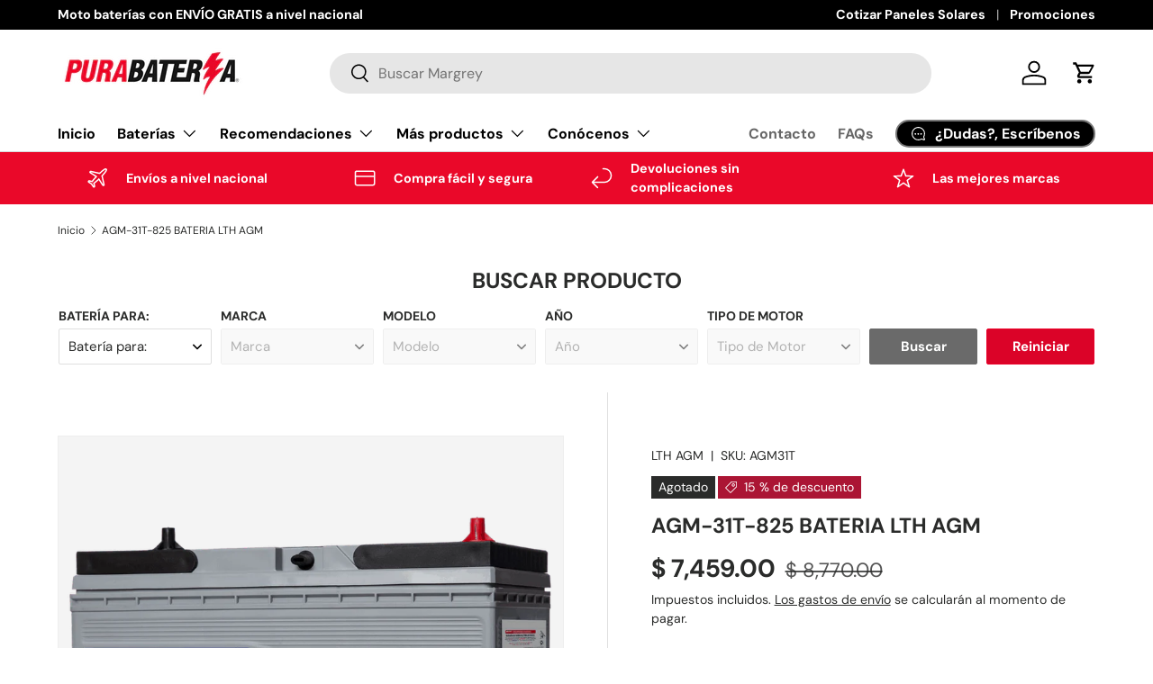

--- FILE ---
content_type: text/html; charset=utf-8
request_url: https://purabateria.com/products/agm-31t-825-bateria-lth-agm
body_size: 51323
content:
<!doctype html>
<html class="no-js" lang="es" dir="ltr">
<head>
  <!-- Google Tag Manager -->
<script>(function(w,d,s,l,i){w[l]=w[l]||[];w[l].push({'gtm.start':
new Date().getTime(),event:'gtm.js'});var f=d.getElementsByTagName(s)[0],
j=d.createElement(s),dl=l!='dataLayer'?'&l='+l:'';j.async=true;j.src=
'https://www.googletagmanager.com/gtm.js?id='+i+dl;f.parentNode.insertBefore(j,f);
})(window,document,'script','dataLayer','GTM-KV4JPCM');</script>
<!-- End Google Tag Manager --><meta charset="utf-8">
<meta name="viewport" content="width=device-width,initial-scale=1">
<title>Batería para camión - servicio pesado AGM marca LTH 12V Modelo L-31T-825 &ndash; PuraBateria</title><link rel="canonical" href="https://purabateria.com/products/agm-31t-825-bateria-lth-agm"><link rel="icon" href="//purabateria.com/cdn/shop/files/Fabicon.png?crop=center&height=48&v=1720826344&width=48" type="image/png">
  <link rel="apple-touch-icon" href="//purabateria.com/cdn/shop/files/Fabicon.png?crop=center&height=180&v=1720826344&width=180"><meta name="description" content="Encuentra Batería para camión - servicio pesado AGM marca LTH 12V Modelo L-31T-825 en PURABATERIA. instalación y diagnóstico de batería a domicilio. Gran surtido de acumuladores para autos y motocicletas, compra en línea."><meta property="og:site_name" content="PuraBateria">
<meta property="og:url" content="https://purabateria.com/products/agm-31t-825-bateria-lth-agm">
<meta property="og:title" content="Batería para camión - servicio pesado AGM marca LTH 12V Modelo L-31T-825">
<meta property="og:type" content="product">
<meta property="og:description" content="Encuentra Batería para camión - servicio pesado AGM marca LTH 12V Modelo L-31T-825 en PURABATERIA. instalación y diagnóstico de batería a domicilio. Gran surtido de acumuladores para autos y motocicletas, compra en línea."><meta property="og:image" content="http://purabateria.com/cdn/shop/files/lth_evolution_sp_31t-825_agm_3-4_left_mx.png?crop=center&height=1200&v=1754937037&width=1200">
  <meta property="og:image:secure_url" content="https://purabateria.com/cdn/shop/files/lth_evolution_sp_31t-825_agm_3-4_left_mx.png?crop=center&height=1200&v=1754937037&width=1200">
  <meta property="og:image:width" content="873">
  <meta property="og:image:height" content="873"><meta property="og:price:amount" content="7,459.00">
  <meta property="og:price:currency" content="MXN"><meta name="twitter:card" content="summary_large_image">
<meta name="twitter:title" content="Batería para camión - servicio pesado AGM marca LTH 12V Modelo L-31T-825">
<meta name="twitter:description" content="Encuentra Batería para camión - servicio pesado AGM marca LTH 12V Modelo L-31T-825 en PURABATERIA. instalación y diagnóstico de batería a domicilio. Gran surtido de acumuladores para autos y motocicletas, compra en línea.">
<link rel="preload" href="//purabateria.com/cdn/shop/t/15/assets/main.css?v=171986751195675404661721381725" as="style"><style data-shopify>
@font-face {
  font-family: "DM Sans";
  font-weight: 400;
  font-style: normal;
  font-display: swap;
  src: url("//purabateria.com/cdn/fonts/dm_sans/dmsans_n4.ec80bd4dd7e1a334c969c265873491ae56018d72.woff2") format("woff2"),
       url("//purabateria.com/cdn/fonts/dm_sans/dmsans_n4.87bdd914d8a61247b911147ae68e754d695c58a6.woff") format("woff");
}
@font-face {
  font-family: "DM Sans";
  font-weight: 700;
  font-style: normal;
  font-display: swap;
  src: url("//purabateria.com/cdn/fonts/dm_sans/dmsans_n7.97e21d81502002291ea1de8aefb79170c6946ce5.woff2") format("woff2"),
       url("//purabateria.com/cdn/fonts/dm_sans/dmsans_n7.af5c214f5116410ca1d53a2090665620e78e2e1b.woff") format("woff");
}
@font-face {
  font-family: "DM Sans";
  font-weight: 400;
  font-style: italic;
  font-display: swap;
  src: url("//purabateria.com/cdn/fonts/dm_sans/dmsans_i4.b8fe05e69ee95d5a53155c346957d8cbf5081c1a.woff2") format("woff2"),
       url("//purabateria.com/cdn/fonts/dm_sans/dmsans_i4.403fe28ee2ea63e142575c0aa47684d65f8c23a0.woff") format("woff");
}
@font-face {
  font-family: "DM Sans";
  font-weight: 700;
  font-style: italic;
  font-display: swap;
  src: url("//purabateria.com/cdn/fonts/dm_sans/dmsans_i7.52b57f7d7342eb7255084623d98ab83fd96e7f9b.woff2") format("woff2"),
       url("//purabateria.com/cdn/fonts/dm_sans/dmsans_i7.d5e14ef18a1d4a8ce78a4187580b4eb1759c2eda.woff") format("woff");
}
@font-face {
  font-family: "DM Sans";
  font-weight: 700;
  font-style: normal;
  font-display: swap;
  src: url("//purabateria.com/cdn/fonts/dm_sans/dmsans_n7.97e21d81502002291ea1de8aefb79170c6946ce5.woff2") format("woff2"),
       url("//purabateria.com/cdn/fonts/dm_sans/dmsans_n7.af5c214f5116410ca1d53a2090665620e78e2e1b.woff") format("woff");
}
@font-face {
  font-family: "DM Sans";
  font-weight: 700;
  font-style: normal;
  font-display: swap;
  src: url("//purabateria.com/cdn/fonts/dm_sans/dmsans_n7.97e21d81502002291ea1de8aefb79170c6946ce5.woff2") format("woff2"),
       url("//purabateria.com/cdn/fonts/dm_sans/dmsans_n7.af5c214f5116410ca1d53a2090665620e78e2e1b.woff") format("woff");
}
:root {
      --bg-color: 255 255 255 / 1.0;
      --bg-color-og: 255 255 255 / 1.0;
      --heading-color: 42 43 42;
      --text-color: 42 43 42;
      --text-color-og: 42 43 42;
      --scrollbar-color: 42 43 42;
      --link-color: 42 43 42;
      --link-color-og: 42 43 42;
      --star-color: 234 8 41;--swatch-border-color-default: 212 213 212;
        --swatch-border-color-active: 149 149 149;
        --swatch-card-size: 24px;
        --swatch-variant-picker-size: 64px;--color-scheme-1-bg: 244 244 244 / 1.0;
      --color-scheme-1-grad: linear-gradient(180deg, rgba(244, 244, 244, 1), rgba(244, 244, 244, 1) 100%);
      --color-scheme-1-heading: 42 43 42;
      --color-scheme-1-text: 42 43 42;
      --color-scheme-1-btn-bg: 234 8 41;
      --color-scheme-1-btn-text: 255 255 255;
      --color-scheme-1-btn-bg-hover: 238 59 85;--color-scheme-2-bg: 120 120 120 / 1.0;
      --color-scheme-2-grad: linear-gradient(225deg, rgba(51, 59, 67, 0.65) 19%, rgba(41, 47, 54, 1) 56%, rgba(20, 20, 20, 1) 84%, rgba(52, 57, 67, 0.65) 100%);
      --color-scheme-2-heading: 234 8 41;
      --color-scheme-2-text: 255 255 255;
      --color-scheme-2-btn-bg: 234 8 41;
      --color-scheme-2-btn-text: 255 255 255;
      --color-scheme-2-btn-bg-hover: 238 59 85;--color-scheme-3-bg: 234 8 41 / 1.0;
      --color-scheme-3-grad: linear-gradient(46deg, rgba(234, 8, 41, 1) 8%, rgba(234, 8, 41, 1) 32%, rgba(234, 8, 41, 1) 92%);
      --color-scheme-3-heading: 255 255 255;
      --color-scheme-3-text: 255 255 255;
      --color-scheme-3-btn-bg: 42 43 42;
      --color-scheme-3-btn-text: 255 255 255;
      --color-scheme-3-btn-bg-hover: 82 83 82;

      --drawer-bg-color: 255 255 255 / 1.0;
      --drawer-text-color: 42 43 42;

      --panel-bg-color: 244 244 244 / 1.0;
      --panel-heading-color: 42 43 42;
      --panel-text-color: 42 43 42;

      --in-stock-text-color: 44 126 63;
      --low-stock-text-color: 210 134 26;
      --very-low-stock-text-color: 180 12 28;
      --no-stock-text-color: 119 119 119;
      --no-stock-backordered-text-color: 119 119 119;

      --error-bg-color: 252 237 238;
      --error-text-color: 180 12 28;
      --success-bg-color: 232 246 234;
      --success-text-color: 44 126 63;
      --info-bg-color: 228 237 250;
      --info-text-color: 26 102 210;

      --heading-font-family: "DM Sans", sans-serif;
      --heading-font-style: normal;
      --heading-font-weight: 700;
      --heading-scale-start: 4;

      --navigation-font-family: "DM Sans", sans-serif;
      --navigation-font-style: normal;
      --navigation-font-weight: 700;--heading-text-transform: none;
--subheading-text-transform: none;
      --body-font-family: "DM Sans", sans-serif;
      --body-font-style: normal;
      --body-font-weight: 400;
      --body-font-size: 16;

      --section-gap: 48;
      --heading-gap: calc(8 * var(--space-unit));--grid-column-gap: 20px;--btn-bg-color: 234 8 41;
      --btn-bg-hover-color: 238 59 85;
      --btn-text-color: 255 255 255;
      --btn-bg-color-og: 234 8 41;
      --btn-text-color-og: 255 255 255;
      --btn-alt-bg-color: 255 255 255;
      --btn-alt-bg-alpha: 1.0;
      --btn-alt-text-color: 42 43 42;
      --btn-border-width: 2px;
      --btn-padding-y: 12px;

      
      --btn-border-radius: 28px;
      

      --btn-lg-border-radius: 50%;
      --btn-icon-border-radius: 50%;
      --input-with-btn-inner-radius: var(--btn-border-radius);

      --input-bg-color: 255 255 255 / 1.0;
      --input-text-color: 42 43 42;
      --input-border-width: 2px;
      --input-border-radius: 26px;
      --textarea-border-radius: 12px;
      --input-border-radius: 28px;
      --input-lg-border-radius: 34px;
      --input-bg-color-diff-3: #f7f7f7;
      --input-bg-color-diff-6: #f0f0f0;

      --modal-border-radius: 16px;
      --modal-overlay-color: 0 0 0;
      --modal-overlay-opacity: 0.4;
      --drawer-border-radius: 16px;
      --overlay-border-radius: 0px;--custom-label-bg-color: 13 44 84;
      --custom-label-text-color: 255 255 255;--sale-label-bg-color: 171 21 52;
      --sale-label-text-color: 255 255 255;--sold-out-label-bg-color: 42 43 42;
      --sold-out-label-text-color: 255 255 255;--new-label-bg-color: 127 184 0;
      --new-label-text-color: 255 255 255;--preorder-label-bg-color: 0 166 237;
      --preorder-label-text-color: 255 255 255;

      --page-width: 1260px;
      --gutter-sm: 20px;
      --gutter-md: 32px;
      --gutter-lg: 64px;

      --payment-terms-bg-color: #ffffff;

      --coll-card-bg-color: #F9F9F9;
      --coll-card-border-color: #f2f2f2;--card-bg-color: #ffffff;
      --card-text-color: 38 38 43;
      --card-border-color: #f2f2f2;
        
          --aos-animate-duration: 0.6s;
        

        
          --aos-min-width: 0;
        
      

      --reading-width: 48em;
    }

    @media (max-width: 769px) {
      :root {
        --reading-width: 36em;
      }
    }
  </style><link rel="stylesheet" href="//purabateria.com/cdn/shop/t/15/assets/main.css?v=171986751195675404661721381725">
  <script src="//purabateria.com/cdn/shop/t/15/assets/main.js?v=2050684634816504901721381725" defer="defer"></script><link rel="preload" href="//purabateria.com/cdn/fonts/dm_sans/dmsans_n4.ec80bd4dd7e1a334c969c265873491ae56018d72.woff2" as="font" type="font/woff2" crossorigin fetchpriority="high"><link rel="preload" href="//purabateria.com/cdn/fonts/dm_sans/dmsans_n7.97e21d81502002291ea1de8aefb79170c6946ce5.woff2" as="font" type="font/woff2" crossorigin fetchpriority="high"><script>window.performance && window.performance.mark && window.performance.mark('shopify.content_for_header.start');</script><meta name="google-site-verification" content="sTG59uJnprUlkBcGzmRMdxHa6cdjeQGExmtolWJBjQY">
<meta name="facebook-domain-verification" content="m1ujc1xifsdz8p6990oka5pixqi4lg">
<meta id="shopify-digital-wallet" name="shopify-digital-wallet" content="/55255629924/digital_wallets/dialog">
<link rel="alternate" type="application/json+oembed" href="https://purabateria.com/products/agm-31t-825-bateria-lth-agm.oembed">
<script async="async" src="/checkouts/internal/preloads.js?locale=es-MX"></script>
<script id="shopify-features" type="application/json">{"accessToken":"db58ae5f4696e04607e5fba9ace2f847","betas":["rich-media-storefront-analytics"],"domain":"purabateria.com","predictiveSearch":true,"shopId":55255629924,"locale":"es"}</script>
<script>var Shopify = Shopify || {};
Shopify.shop = "pbcolima.myshopify.com";
Shopify.locale = "es";
Shopify.currency = {"active":"MXN","rate":"1.0"};
Shopify.country = "MX";
Shopify.theme = {"name":"Enterprise - CWS YMM 19 JULY 24","id":136700297316,"schema_name":"Enterprise","schema_version":"1.5.2","theme_store_id":1657,"role":"main"};
Shopify.theme.handle = "null";
Shopify.theme.style = {"id":null,"handle":null};
Shopify.cdnHost = "purabateria.com/cdn";
Shopify.routes = Shopify.routes || {};
Shopify.routes.root = "/";</script>
<script type="module">!function(o){(o.Shopify=o.Shopify||{}).modules=!0}(window);</script>
<script>!function(o){function n(){var o=[];function n(){o.push(Array.prototype.slice.apply(arguments))}return n.q=o,n}var t=o.Shopify=o.Shopify||{};t.loadFeatures=n(),t.autoloadFeatures=n()}(window);</script>
<script id="shop-js-analytics" type="application/json">{"pageType":"product"}</script>
<script defer="defer" async type="module" src="//purabateria.com/cdn/shopifycloud/shop-js/modules/v2/client.init-shop-cart-sync_2Gr3Q33f.es.esm.js"></script>
<script defer="defer" async type="module" src="//purabateria.com/cdn/shopifycloud/shop-js/modules/v2/chunk.common_noJfOIa7.esm.js"></script>
<script defer="defer" async type="module" src="//purabateria.com/cdn/shopifycloud/shop-js/modules/v2/chunk.modal_Deo2FJQo.esm.js"></script>
<script type="module">
  await import("//purabateria.com/cdn/shopifycloud/shop-js/modules/v2/client.init-shop-cart-sync_2Gr3Q33f.es.esm.js");
await import("//purabateria.com/cdn/shopifycloud/shop-js/modules/v2/chunk.common_noJfOIa7.esm.js");
await import("//purabateria.com/cdn/shopifycloud/shop-js/modules/v2/chunk.modal_Deo2FJQo.esm.js");

  window.Shopify.SignInWithShop?.initShopCartSync?.({"fedCMEnabled":true,"windoidEnabled":true});

</script>
<script>(function() {
  var isLoaded = false;
  function asyncLoad() {
    if (isLoaded) return;
    isLoaded = true;
    var urls = ["https:\/\/galleries.goodapps.io\/goodapps.js?domain=https:\/\/galleries.goodapps.io\/\u0026aws=https:\/\/s3-us-west-2.amazonaws.com\/goodapps-galleryp-1\/\u0026shop=pbcolima.myshopify.com","\/\/cdn.shopify.com\/proxy\/d7daaa3aa3f3f1d73c8e9b96f6486f65205e9bb95826454178065fb4d8adc088\/pdfflipbook.com\/script\/shopify\/?shop=pbcolima.myshopify.com\u0026sp-cache-control=cHVibGljLCBtYXgtYWdlPTkwMA","https:\/\/apps.synctrack.io\/cta-buttons\/cta-group-button.js?v=1763062517\u0026shop=pbcolima.myshopify.com"];
    for (var i = 0; i < urls.length; i++) {
      var s = document.createElement('script');
      s.type = 'text/javascript';
      s.async = true;
      s.src = urls[i];
      var x = document.getElementsByTagName('script')[0];
      x.parentNode.insertBefore(s, x);
    }
  };
  if(window.attachEvent) {
    window.attachEvent('onload', asyncLoad);
  } else {
    window.addEventListener('load', asyncLoad, false);
  }
})();</script>
<script id="__st">var __st={"a":55255629924,"offset":-21600,"reqid":"3c41a9ef-56b7-4d8a-8b1c-1898625f3b55-1769406135","pageurl":"purabateria.com\/products\/agm-31t-825-bateria-lth-agm","u":"757d248451f8","p":"product","rtyp":"product","rid":6619936391268};</script>
<script>window.ShopifyPaypalV4VisibilityTracking = true;</script>
<script id="captcha-bootstrap">!function(){'use strict';const t='contact',e='account',n='new_comment',o=[[t,t],['blogs',n],['comments',n],[t,'customer']],c=[[e,'customer_login'],[e,'guest_login'],[e,'recover_customer_password'],[e,'create_customer']],r=t=>t.map((([t,e])=>`form[action*='/${t}']:not([data-nocaptcha='true']) input[name='form_type'][value='${e}']`)).join(','),a=t=>()=>t?[...document.querySelectorAll(t)].map((t=>t.form)):[];function s(){const t=[...o],e=r(t);return a(e)}const i='password',u='form_key',d=['recaptcha-v3-token','g-recaptcha-response','h-captcha-response',i],f=()=>{try{return window.sessionStorage}catch{return}},m='__shopify_v',_=t=>t.elements[u];function p(t,e,n=!1){try{const o=window.sessionStorage,c=JSON.parse(o.getItem(e)),{data:r}=function(t){const{data:e,action:n}=t;return t[m]||n?{data:e,action:n}:{data:t,action:n}}(c);for(const[e,n]of Object.entries(r))t.elements[e]&&(t.elements[e].value=n);n&&o.removeItem(e)}catch(o){console.error('form repopulation failed',{error:o})}}const l='form_type',E='cptcha';function T(t){t.dataset[E]=!0}const w=window,h=w.document,L='Shopify',v='ce_forms',y='captcha';let A=!1;((t,e)=>{const n=(g='f06e6c50-85a8-45c8-87d0-21a2b65856fe',I='https://cdn.shopify.com/shopifycloud/storefront-forms-hcaptcha/ce_storefront_forms_captcha_hcaptcha.v1.5.2.iife.js',D={infoText:'Protegido por hCaptcha',privacyText:'Privacidad',termsText:'Términos'},(t,e,n)=>{const o=w[L][v],c=o.bindForm;if(c)return c(t,g,e,D).then(n);var r;o.q.push([[t,g,e,D],n]),r=I,A||(h.body.append(Object.assign(h.createElement('script'),{id:'captcha-provider',async:!0,src:r})),A=!0)});var g,I,D;w[L]=w[L]||{},w[L][v]=w[L][v]||{},w[L][v].q=[],w[L][y]=w[L][y]||{},w[L][y].protect=function(t,e){n(t,void 0,e),T(t)},Object.freeze(w[L][y]),function(t,e,n,w,h,L){const[v,y,A,g]=function(t,e,n){const i=e?o:[],u=t?c:[],d=[...i,...u],f=r(d),m=r(i),_=r(d.filter((([t,e])=>n.includes(e))));return[a(f),a(m),a(_),s()]}(w,h,L),I=t=>{const e=t.target;return e instanceof HTMLFormElement?e:e&&e.form},D=t=>v().includes(t);t.addEventListener('submit',(t=>{const e=I(t);if(!e)return;const n=D(e)&&!e.dataset.hcaptchaBound&&!e.dataset.recaptchaBound,o=_(e),c=g().includes(e)&&(!o||!o.value);(n||c)&&t.preventDefault(),c&&!n&&(function(t){try{if(!f())return;!function(t){const e=f();if(!e)return;const n=_(t);if(!n)return;const o=n.value;o&&e.removeItem(o)}(t);const e=Array.from(Array(32),(()=>Math.random().toString(36)[2])).join('');!function(t,e){_(t)||t.append(Object.assign(document.createElement('input'),{type:'hidden',name:u})),t.elements[u].value=e}(t,e),function(t,e){const n=f();if(!n)return;const o=[...t.querySelectorAll(`input[type='${i}']`)].map((({name:t})=>t)),c=[...d,...o],r={};for(const[a,s]of new FormData(t).entries())c.includes(a)||(r[a]=s);n.setItem(e,JSON.stringify({[m]:1,action:t.action,data:r}))}(t,e)}catch(e){console.error('failed to persist form',e)}}(e),e.submit())}));const S=(t,e)=>{t&&!t.dataset[E]&&(n(t,e.some((e=>e===t))),T(t))};for(const o of['focusin','change'])t.addEventListener(o,(t=>{const e=I(t);D(e)&&S(e,y())}));const B=e.get('form_key'),M=e.get(l),P=B&&M;t.addEventListener('DOMContentLoaded',(()=>{const t=y();if(P)for(const e of t)e.elements[l].value===M&&p(e,B);[...new Set([...A(),...v().filter((t=>'true'===t.dataset.shopifyCaptcha))])].forEach((e=>S(e,t)))}))}(h,new URLSearchParams(w.location.search),n,t,e,['guest_login'])})(!0,!0)}();</script>
<script integrity="sha256-4kQ18oKyAcykRKYeNunJcIwy7WH5gtpwJnB7kiuLZ1E=" data-source-attribution="shopify.loadfeatures" defer="defer" src="//purabateria.com/cdn/shopifycloud/storefront/assets/storefront/load_feature-a0a9edcb.js" crossorigin="anonymous"></script>
<script data-source-attribution="shopify.dynamic_checkout.dynamic.init">var Shopify=Shopify||{};Shopify.PaymentButton=Shopify.PaymentButton||{isStorefrontPortableWallets:!0,init:function(){window.Shopify.PaymentButton.init=function(){};var t=document.createElement("script");t.src="https://purabateria.com/cdn/shopifycloud/portable-wallets/latest/portable-wallets.es.js",t.type="module",document.head.appendChild(t)}};
</script>
<script data-source-attribution="shopify.dynamic_checkout.buyer_consent">
  function portableWalletsHideBuyerConsent(e){var t=document.getElementById("shopify-buyer-consent"),n=document.getElementById("shopify-subscription-policy-button");t&&n&&(t.classList.add("hidden"),t.setAttribute("aria-hidden","true"),n.removeEventListener("click",e))}function portableWalletsShowBuyerConsent(e){var t=document.getElementById("shopify-buyer-consent"),n=document.getElementById("shopify-subscription-policy-button");t&&n&&(t.classList.remove("hidden"),t.removeAttribute("aria-hidden"),n.addEventListener("click",e))}window.Shopify?.PaymentButton&&(window.Shopify.PaymentButton.hideBuyerConsent=portableWalletsHideBuyerConsent,window.Shopify.PaymentButton.showBuyerConsent=portableWalletsShowBuyerConsent);
</script>
<script>
  function portableWalletsCleanup(e){e&&e.src&&console.error("Failed to load portable wallets script "+e.src);var t=document.querySelectorAll("shopify-accelerated-checkout .shopify-payment-button__skeleton, shopify-accelerated-checkout-cart .wallet-cart-button__skeleton"),e=document.getElementById("shopify-buyer-consent");for(let e=0;e<t.length;e++)t[e].remove();e&&e.remove()}function portableWalletsNotLoadedAsModule(e){e instanceof ErrorEvent&&"string"==typeof e.message&&e.message.includes("import.meta")&&"string"==typeof e.filename&&e.filename.includes("portable-wallets")&&(window.removeEventListener("error",portableWalletsNotLoadedAsModule),window.Shopify.PaymentButton.failedToLoad=e,"loading"===document.readyState?document.addEventListener("DOMContentLoaded",window.Shopify.PaymentButton.init):window.Shopify.PaymentButton.init())}window.addEventListener("error",portableWalletsNotLoadedAsModule);
</script>

<script type="module" src="https://purabateria.com/cdn/shopifycloud/portable-wallets/latest/portable-wallets.es.js" onError="portableWalletsCleanup(this)" crossorigin="anonymous"></script>
<script nomodule>
  document.addEventListener("DOMContentLoaded", portableWalletsCleanup);
</script>

<script id='scb4127' type='text/javascript' async='' src='https://purabateria.com/cdn/shopifycloud/privacy-banner/storefront-banner.js'></script><link id="shopify-accelerated-checkout-styles" rel="stylesheet" media="screen" href="https://purabateria.com/cdn/shopifycloud/portable-wallets/latest/accelerated-checkout-backwards-compat.css" crossorigin="anonymous">
<style id="shopify-accelerated-checkout-cart">
        #shopify-buyer-consent {
  margin-top: 1em;
  display: inline-block;
  width: 100%;
}

#shopify-buyer-consent.hidden {
  display: none;
}

#shopify-subscription-policy-button {
  background: none;
  border: none;
  padding: 0;
  text-decoration: underline;
  font-size: inherit;
  cursor: pointer;
}

#shopify-subscription-policy-button::before {
  box-shadow: none;
}

      </style>
<script id="sections-script" data-sections="header,footer" defer="defer" src="//purabateria.com/cdn/shop/t/15/compiled_assets/scripts.js?v=1457"></script>
<script>window.performance && window.performance.mark && window.performance.mark('shopify.content_for_header.end');</script>

    <script src="//purabateria.com/cdn/shop/t/15/assets/animate-on-scroll.js?v=15249566486942820451721381725" defer="defer"></script>
    <link rel="stylesheet" href="//purabateria.com/cdn/shop/t/15/assets/animate-on-scroll.css?v=116194678796051782541721381725">
  

  <script>document.documentElement.className = document.documentElement.className.replace('no-js', 'js');</script><!-- CC Custom Head Start --><!-- CC Custom Head End --><!-- BEGIN app block: shopify://apps/hulk-form-builder/blocks/app-embed/b6b8dd14-356b-4725-a4ed-77232212b3c3 --><!-- BEGIN app snippet: hulkapps-formbuilder-theme-ext --><script type="text/javascript">
  
  if (typeof window.formbuilder_customer != "object") {
        window.formbuilder_customer = {}
  }

  window.hulkFormBuilder = {
    form_data: {"form_fzZRHxSlNC8DaJ3ZFmBSNw":{"uuid":"fzZRHxSlNC8DaJ3ZFmBSNw","form_name":"ENCUESTA DE SATISFACCIÓN","form_data":{"div_back_gradient_1":"#fff","div_back_gradient_2":"#fff","back_color":"#fff","form_title":"","form_submit":"Enviar","after_submit":"hideAndmessage","after_submit_msg":"","captcha_enable":"no","label_style":"blockLabels","input_border_radius":"2","back_type":"transparent","input_back_color":"#fff","input_back_color_hover":"#fff","back_shadow":"none","label_font_clr":"#333333","input_font_clr":"#333333","button_align":"fullBtn","button_clr":"#fff","button_back_clr":"#e90629","button_border_radius":"2","form_width":"700px","form_border_size":"2","form_border_clr":"#c7c7c7","form_border_radius":"1","label_font_size":"15","input_font_size":"15","button_font_size":"16","form_padding":"35","input_border_color":"#ccc","input_border_color_hover":"#ccc","btn_border_clr":"#e90629","btn_border_size":"1","form_name":"ENCUESTA DE SATISFACCIÓN","":"","form_access_message":"\u003cp\u003ePlease login to access the form\u003cbr\u003eDo not have an account? Create account\u003c\/p\u003e","captcha_honeypot":"yes","captcha_lang":"es-419","input_font_family":"Roboto","label_font_family":"Roboto","captcha_version_3_enable":"no","formElements":[{"Conditions":{},"type":"radio","position":0,"label":"Sucursal que atendió el servicio","values":"Centro de Servicio Madero\nCentro de Servicio LTH Oriental\nCentro de Servicio LTH Tecnológico\nCentro de Servicio LTH Salagua Arboledas\nCentro de Servicio LTH Tecoman\nPuraBatería Niños Héroes\nPuraBatería Ayuntamiento\nPurabateria Pablo Silva\nPuraBatería Tecóman\nPuraBatería Valle de Manzanillo\nPuraBatería Salagua II\nPurabatería los Maestros\nPuraBatería Camino Real\nPuraBatería Fray Pedro\nPuraBatería Los Rojos","elementCost":{},"required":"yes","page_number":1,"halfwidth":"no","align":"vertical"},{"type":"text","position":1,"label":"Nombre","customClass":"","halfwidth":"no","Conditions":{},"page_number":1,"required":"yes"},{"Conditions":{},"type":"text","position":2,"label":"Numero telefónico","page_number":1,"required":"yes"},{"Conditions":{},"type":"radio","position":3,"label":"¿Cómo considera usted, que fue el tiempo de espera para recibir su servicio?:","values":"Rápido (menos de 30 min.)\nNormal (30 min.)\nTardado (entre 30 min y 1 hr.)\nMuy tardado (más de 1 hr.)","elementCost":{},"align":"vertical","page_number":1,"required":"yes"},{"Conditions":{},"type":"radio","position":4,"label":"¿Cómo calificaría el servicio que se le ofreció? ","values":"1\n2\n3\n4\n5\n6\n7\n8\n9\n10","elementCost":{},"page_number":1,"required":"yes"},{"Conditions":{},"type":"radio","position":5,"label":"¿Cómo calificaría  la asesoría telefónica que se le brindó? ","values":"1\n2\n3\n4\n5\n6\n7\n8\n9\n10","elementCost":{},"page_number":1,"required":"yes"},{"Conditions":{},"type":"radio","position":6,"label":"¿Recomendaría usted nuestro servicio?","values":"Si\nNo","elementCost":{},"page_number":1,"required":"yes"},{"Conditions":{},"type":"textarea","position":7,"label":"Desea dejar un comentario que nos ayude a mejorar nuestro servicio:","halfwidth":"no","required":"no","page_number":1}]},"is_spam_form":false,"shop_uuid":"e76sgdEz0jmKiNMo9BOIew","shop_timezone":"America\/Mexico_City","shop_id":107676,"shop_is_after_submit_enabled":true,"shop_shopify_plan":"Shopify","shop_shopify_domain":"pbcolima.myshopify.com"}},
    shop_data: {"shop_e76sgdEz0jmKiNMo9BOIew":{"shop_uuid":"e76sgdEz0jmKiNMo9BOIew","shop_timezone":"America\/Mexico_City","shop_id":107676,"shop_is_after_submit_enabled":true,"shop_shopify_plan":"Shopify","shop_shopify_domain":"pbcolima.myshopify.com","shop_created_at":"2024-05-20T13:22:02.280-05:00","is_skip_metafield":false,"shop_deleted":false,"shop_disabled":false}},
    settings_data: {"shop_settings":{"shop_customise_msgs":[],"default_customise_msgs":{"is_required":"is required","thank_you":"Thank you! The form was submitted successfully.","processing":"Processing...","valid_data":"Please provide valid data","valid_email":"Provide valid email format","valid_tags":"HTML Tags are not allowed","valid_phone":"Provide valid phone number","valid_captcha":"Please provide valid captcha response","valid_url":"Provide valid URL","only_number_alloud":"Provide valid number in","number_less":"must be less than","number_more":"must be more than","image_must_less":"Image must be less than 20MB","image_number":"Images allowed","image_extension":"Invalid extension! Please provide image file","error_image_upload":"Error in image upload. Please try again.","error_file_upload":"Error in file upload. Please try again.","your_response":"Your response","error_form_submit":"Error occur.Please try again after sometime.","email_submitted":"Form with this email is already submitted","invalid_email_by_zerobounce":"The email address you entered appears to be invalid. Please check it and try again.","download_file":"Download file","card_details_invalid":"Your card details are invalid","card_details":"Card details","please_enter_card_details":"Please enter card details","card_number":"Card number","exp_mm":"Exp MM","exp_yy":"Exp YY","crd_cvc":"CVV","payment_value":"Payment amount","please_enter_payment_amount":"Please enter payment amount","address1":"Address line 1","address2":"Address line 2","city":"City","province":"Province","zipcode":"Zip code","country":"Country","blocked_domain":"This form does not accept addresses from","file_must_less":"File must be less than 20MB","file_extension":"Invalid extension! Please provide file","only_file_number_alloud":"files allowed","previous":"Previous","next":"Next","must_have_a_input":"Please enter at least one field.","please_enter_required_data":"Please enter required data","atleast_one_special_char":"Include at least one special character","atleast_one_lowercase_char":"Include at least one lowercase character","atleast_one_uppercase_char":"Include at least one uppercase character","atleast_one_number":"Include at least one number","must_have_8_chars":"Must have 8 characters long","be_between_8_and_12_chars":"Be between 8 and 12 characters long","please_select":"Please Select","phone_submitted":"Form with this phone number is already submitted","user_res_parse_error":"Error while submitting the form","valid_same_values":"values must be same","product_choice_clear_selection":"Clear Selection","picture_choice_clear_selection":"Clear Selection","remove_all_for_file_image_upload":"Remove All","invalid_file_type_for_image_upload":"You can't upload files of this type.","invalid_file_type_for_signature_upload":"You can't upload files of this type.","max_files_exceeded_for_file_upload":"You can not upload any more files.","max_files_exceeded_for_image_upload":"You can not upload any more files.","file_already_exist":"File already uploaded","max_limit_exceed":"You have added the maximum number of text fields.","cancel_upload_for_file_upload":"Cancel upload","cancel_upload_for_image_upload":"Cancel upload","cancel_upload_for_signature_upload":"Cancel upload"},"shop_blocked_domains":[]}},
    features_data: {"shop_plan_features":{"shop_plan_features":["unlimited-forms","full-design-customization","export-form-submissions","multiple-recipients-for-form-submissions","multiple-admin-notifications","enable-captcha","unlimited-file-uploads","save-submitted-form-data","set-auto-response-message","conditional-logic","form-banner","save-as-draft-facility","include-user-response-in-admin-email","disable-form-submission","file-upload"]}},
    shop: null,
    shop_id: null,
    plan_features: null,
    validateDoubleQuotes: false,
    assets: {
      extraFunctions: "https://cdn.shopify.com/extensions/019bb5ee-ec40-7527-955d-c1b8751eb060/form-builder-by-hulkapps-50/assets/extra-functions.js",
      extraStyles: "https://cdn.shopify.com/extensions/019bb5ee-ec40-7527-955d-c1b8751eb060/form-builder-by-hulkapps-50/assets/extra-styles.css",
      bootstrapStyles: "https://cdn.shopify.com/extensions/019bb5ee-ec40-7527-955d-c1b8751eb060/form-builder-by-hulkapps-50/assets/theme-app-extension-bootstrap.css"
    },
    translations: {
      htmlTagNotAllowed: "HTML Tags are not allowed",
      sqlQueryNotAllowed: "SQL Queries are not allowed",
      doubleQuoteNotAllowed: "Double quotes are not allowed",
      vorwerkHttpWwwNotAllowed: "The words \u0026#39;http\u0026#39; and \u0026#39;www\u0026#39; are not allowed. Please remove them and try again.",
      maxTextFieldsReached: "You have added the maximum number of text fields.",
      avoidNegativeWords: "Avoid negative words: Don\u0026#39;t use negative words in your contact message.",
      customDesignOnly: "This form is for custom designs requests. For general inquiries please contact our team at info@stagheaddesigns.com",
      zerobounceApiErrorMsg: "We couldn\u0026#39;t verify your email due to a technical issue. Please try again later.",
    }

  }

  

  window.FbThemeAppExtSettingsHash = {}
  
</script><!-- END app snippet --><!-- END app block --><script src="https://cdn.shopify.com/extensions/019bb5ee-ec40-7527-955d-c1b8751eb060/form-builder-by-hulkapps-50/assets/form-builder-script.js" type="text/javascript" defer="defer"></script>
<link href="https://monorail-edge.shopifysvc.com" rel="dns-prefetch">
<script>(function(){if ("sendBeacon" in navigator && "performance" in window) {try {var session_token_from_headers = performance.getEntriesByType('navigation')[0].serverTiming.find(x => x.name == '_s').description;} catch {var session_token_from_headers = undefined;}var session_cookie_matches = document.cookie.match(/_shopify_s=([^;]*)/);var session_token_from_cookie = session_cookie_matches && session_cookie_matches.length === 2 ? session_cookie_matches[1] : "";var session_token = session_token_from_headers || session_token_from_cookie || "";function handle_abandonment_event(e) {var entries = performance.getEntries().filter(function(entry) {return /monorail-edge.shopifysvc.com/.test(entry.name);});if (!window.abandonment_tracked && entries.length === 0) {window.abandonment_tracked = true;var currentMs = Date.now();var navigation_start = performance.timing.navigationStart;var payload = {shop_id: 55255629924,url: window.location.href,navigation_start,duration: currentMs - navigation_start,session_token,page_type: "product"};window.navigator.sendBeacon("https://monorail-edge.shopifysvc.com/v1/produce", JSON.stringify({schema_id: "online_store_buyer_site_abandonment/1.1",payload: payload,metadata: {event_created_at_ms: currentMs,event_sent_at_ms: currentMs}}));}}window.addEventListener('pagehide', handle_abandonment_event);}}());</script>
<script id="web-pixels-manager-setup">(function e(e,d,r,n,o){if(void 0===o&&(o={}),!Boolean(null===(a=null===(i=window.Shopify)||void 0===i?void 0:i.analytics)||void 0===a?void 0:a.replayQueue)){var i,a;window.Shopify=window.Shopify||{};var t=window.Shopify;t.analytics=t.analytics||{};var s=t.analytics;s.replayQueue=[],s.publish=function(e,d,r){return s.replayQueue.push([e,d,r]),!0};try{self.performance.mark("wpm:start")}catch(e){}var l=function(){var e={modern:/Edge?\/(1{2}[4-9]|1[2-9]\d|[2-9]\d{2}|\d{4,})\.\d+(\.\d+|)|Firefox\/(1{2}[4-9]|1[2-9]\d|[2-9]\d{2}|\d{4,})\.\d+(\.\d+|)|Chrom(ium|e)\/(9{2}|\d{3,})\.\d+(\.\d+|)|(Maci|X1{2}).+ Version\/(15\.\d+|(1[6-9]|[2-9]\d|\d{3,})\.\d+)([,.]\d+|)( \(\w+\)|)( Mobile\/\w+|) Safari\/|Chrome.+OPR\/(9{2}|\d{3,})\.\d+\.\d+|(CPU[ +]OS|iPhone[ +]OS|CPU[ +]iPhone|CPU IPhone OS|CPU iPad OS)[ +]+(15[._]\d+|(1[6-9]|[2-9]\d|\d{3,})[._]\d+)([._]\d+|)|Android:?[ /-](13[3-9]|1[4-9]\d|[2-9]\d{2}|\d{4,})(\.\d+|)(\.\d+|)|Android.+Firefox\/(13[5-9]|1[4-9]\d|[2-9]\d{2}|\d{4,})\.\d+(\.\d+|)|Android.+Chrom(ium|e)\/(13[3-9]|1[4-9]\d|[2-9]\d{2}|\d{4,})\.\d+(\.\d+|)|SamsungBrowser\/([2-9]\d|\d{3,})\.\d+/,legacy:/Edge?\/(1[6-9]|[2-9]\d|\d{3,})\.\d+(\.\d+|)|Firefox\/(5[4-9]|[6-9]\d|\d{3,})\.\d+(\.\d+|)|Chrom(ium|e)\/(5[1-9]|[6-9]\d|\d{3,})\.\d+(\.\d+|)([\d.]+$|.*Safari\/(?![\d.]+ Edge\/[\d.]+$))|(Maci|X1{2}).+ Version\/(10\.\d+|(1[1-9]|[2-9]\d|\d{3,})\.\d+)([,.]\d+|)( \(\w+\)|)( Mobile\/\w+|) Safari\/|Chrome.+OPR\/(3[89]|[4-9]\d|\d{3,})\.\d+\.\d+|(CPU[ +]OS|iPhone[ +]OS|CPU[ +]iPhone|CPU IPhone OS|CPU iPad OS)[ +]+(10[._]\d+|(1[1-9]|[2-9]\d|\d{3,})[._]\d+)([._]\d+|)|Android:?[ /-](13[3-9]|1[4-9]\d|[2-9]\d{2}|\d{4,})(\.\d+|)(\.\d+|)|Mobile Safari.+OPR\/([89]\d|\d{3,})\.\d+\.\d+|Android.+Firefox\/(13[5-9]|1[4-9]\d|[2-9]\d{2}|\d{4,})\.\d+(\.\d+|)|Android.+Chrom(ium|e)\/(13[3-9]|1[4-9]\d|[2-9]\d{2}|\d{4,})\.\d+(\.\d+|)|Android.+(UC? ?Browser|UCWEB|U3)[ /]?(15\.([5-9]|\d{2,})|(1[6-9]|[2-9]\d|\d{3,})\.\d+)\.\d+|SamsungBrowser\/(5\.\d+|([6-9]|\d{2,})\.\d+)|Android.+MQ{2}Browser\/(14(\.(9|\d{2,})|)|(1[5-9]|[2-9]\d|\d{3,})(\.\d+|))(\.\d+|)|K[Aa][Ii]OS\/(3\.\d+|([4-9]|\d{2,})\.\d+)(\.\d+|)/},d=e.modern,r=e.legacy,n=navigator.userAgent;return n.match(d)?"modern":n.match(r)?"legacy":"unknown"}(),u="modern"===l?"modern":"legacy",c=(null!=n?n:{modern:"",legacy:""})[u],f=function(e){return[e.baseUrl,"/wpm","/b",e.hashVersion,"modern"===e.buildTarget?"m":"l",".js"].join("")}({baseUrl:d,hashVersion:r,buildTarget:u}),m=function(e){var d=e.version,r=e.bundleTarget,n=e.surface,o=e.pageUrl,i=e.monorailEndpoint;return{emit:function(e){var a=e.status,t=e.errorMsg,s=(new Date).getTime(),l=JSON.stringify({metadata:{event_sent_at_ms:s},events:[{schema_id:"web_pixels_manager_load/3.1",payload:{version:d,bundle_target:r,page_url:o,status:a,surface:n,error_msg:t},metadata:{event_created_at_ms:s}}]});if(!i)return console&&console.warn&&console.warn("[Web Pixels Manager] No Monorail endpoint provided, skipping logging."),!1;try{return self.navigator.sendBeacon.bind(self.navigator)(i,l)}catch(e){}var u=new XMLHttpRequest;try{return u.open("POST",i,!0),u.setRequestHeader("Content-Type","text/plain"),u.send(l),!0}catch(e){return console&&console.warn&&console.warn("[Web Pixels Manager] Got an unhandled error while logging to Monorail."),!1}}}}({version:r,bundleTarget:l,surface:e.surface,pageUrl:self.location.href,monorailEndpoint:e.monorailEndpoint});try{o.browserTarget=l,function(e){var d=e.src,r=e.async,n=void 0===r||r,o=e.onload,i=e.onerror,a=e.sri,t=e.scriptDataAttributes,s=void 0===t?{}:t,l=document.createElement("script"),u=document.querySelector("head"),c=document.querySelector("body");if(l.async=n,l.src=d,a&&(l.integrity=a,l.crossOrigin="anonymous"),s)for(var f in s)if(Object.prototype.hasOwnProperty.call(s,f))try{l.dataset[f]=s[f]}catch(e){}if(o&&l.addEventListener("load",o),i&&l.addEventListener("error",i),u)u.appendChild(l);else{if(!c)throw new Error("Did not find a head or body element to append the script");c.appendChild(l)}}({src:f,async:!0,onload:function(){if(!function(){var e,d;return Boolean(null===(d=null===(e=window.Shopify)||void 0===e?void 0:e.analytics)||void 0===d?void 0:d.initialized)}()){var d=window.webPixelsManager.init(e)||void 0;if(d){var r=window.Shopify.analytics;r.replayQueue.forEach((function(e){var r=e[0],n=e[1],o=e[2];d.publishCustomEvent(r,n,o)})),r.replayQueue=[],r.publish=d.publishCustomEvent,r.visitor=d.visitor,r.initialized=!0}}},onerror:function(){return m.emit({status:"failed",errorMsg:"".concat(f," has failed to load")})},sri:function(e){var d=/^sha384-[A-Za-z0-9+/=]+$/;return"string"==typeof e&&d.test(e)}(c)?c:"",scriptDataAttributes:o}),m.emit({status:"loading"})}catch(e){m.emit({status:"failed",errorMsg:(null==e?void 0:e.message)||"Unknown error"})}}})({shopId: 55255629924,storefrontBaseUrl: "https://purabateria.com",extensionsBaseUrl: "https://extensions.shopifycdn.com/cdn/shopifycloud/web-pixels-manager",monorailEndpoint: "https://monorail-edge.shopifysvc.com/unstable/produce_batch",surface: "storefront-renderer",enabledBetaFlags: ["2dca8a86"],webPixelsConfigList: [{"id":"884211812","configuration":"{\"shopUrl\":\"pbcolima.myshopify.com\"}","eventPayloadVersion":"v1","runtimeContext":"STRICT","scriptVersion":"c581e5437ee132f6ac1ad175a6693233","type":"APP","apiClientId":109149454337,"privacyPurposes":["ANALYTICS","MARKETING","SALE_OF_DATA"],"dataSharingAdjustments":{"protectedCustomerApprovalScopes":["read_customer_personal_data"]}},{"id":"461242468","configuration":"{\"config\":\"{\\\"pixel_id\\\":\\\"G-EFFRE2CVS8\\\",\\\"target_country\\\":\\\"MX\\\",\\\"gtag_events\\\":[{\\\"type\\\":\\\"search\\\",\\\"action_label\\\":[\\\"G-EFFRE2CVS8\\\",\\\"AW-996089307\\\/4UF8CNTGxY8YENu7_NoD\\\"]},{\\\"type\\\":\\\"begin_checkout\\\",\\\"action_label\\\":[\\\"G-EFFRE2CVS8\\\",\\\"AW-996089307\\\/cbisCNrGxY8YENu7_NoD\\\"]},{\\\"type\\\":\\\"view_item\\\",\\\"action_label\\\":[\\\"G-EFFRE2CVS8\\\",\\\"AW-996089307\\\/RdHcCMDExY8YENu7_NoD\\\",\\\"MC-DY2J1LFVKV\\\"]},{\\\"type\\\":\\\"purchase\\\",\\\"action_label\\\":[\\\"G-EFFRE2CVS8\\\",\\\"AW-996089307\\\/mTj_CLrExY8YENu7_NoD\\\",\\\"MC-DY2J1LFVKV\\\"]},{\\\"type\\\":\\\"page_view\\\",\\\"action_label\\\":[\\\"G-EFFRE2CVS8\\\",\\\"AW-996089307\\\/bG0nCL3ExY8YENu7_NoD\\\",\\\"MC-DY2J1LFVKV\\\"]},{\\\"type\\\":\\\"add_payment_info\\\",\\\"action_label\\\":[\\\"G-EFFRE2CVS8\\\",\\\"AW-996089307\\\/OHarCN3GxY8YENu7_NoD\\\"]},{\\\"type\\\":\\\"add_to_cart\\\",\\\"action_label\\\":[\\\"G-EFFRE2CVS8\\\",\\\"AW-996089307\\\/xWAKCNfGxY8YENu7_NoD\\\"]}],\\\"enable_monitoring_mode\\\":false}\"}","eventPayloadVersion":"v1","runtimeContext":"OPEN","scriptVersion":"b2a88bafab3e21179ed38636efcd8a93","type":"APP","apiClientId":1780363,"privacyPurposes":[],"dataSharingAdjustments":{"protectedCustomerApprovalScopes":["read_customer_address","read_customer_email","read_customer_name","read_customer_personal_data","read_customer_phone"]}},{"id":"195068004","configuration":"{\"pixel_id\":\"1007031739824726\",\"pixel_type\":\"facebook_pixel\",\"metaapp_system_user_token\":\"-\"}","eventPayloadVersion":"v1","runtimeContext":"OPEN","scriptVersion":"ca16bc87fe92b6042fbaa3acc2fbdaa6","type":"APP","apiClientId":2329312,"privacyPurposes":["ANALYTICS","MARKETING","SALE_OF_DATA"],"dataSharingAdjustments":{"protectedCustomerApprovalScopes":["read_customer_address","read_customer_email","read_customer_name","read_customer_personal_data","read_customer_phone"]}},{"id":"shopify-app-pixel","configuration":"{}","eventPayloadVersion":"v1","runtimeContext":"STRICT","scriptVersion":"0450","apiClientId":"shopify-pixel","type":"APP","privacyPurposes":["ANALYTICS","MARKETING"]},{"id":"shopify-custom-pixel","eventPayloadVersion":"v1","runtimeContext":"LAX","scriptVersion":"0450","apiClientId":"shopify-pixel","type":"CUSTOM","privacyPurposes":["ANALYTICS","MARKETING"]}],isMerchantRequest: false,initData: {"shop":{"name":"PuraBateria","paymentSettings":{"currencyCode":"MXN"},"myshopifyDomain":"pbcolima.myshopify.com","countryCode":"MX","storefrontUrl":"https:\/\/purabateria.com"},"customer":null,"cart":null,"checkout":null,"productVariants":[{"price":{"amount":7459.0,"currencyCode":"MXN"},"product":{"title":"AGM-31T-825 BATERIA LTH AGM","vendor":"LTH AGM","id":"6619936391268","untranslatedTitle":"AGM-31T-825 BATERIA LTH AGM","url":"\/products\/agm-31t-825-bateria-lth-agm","type":""},"id":"39497917333604","image":{"src":"\/\/purabateria.com\/cdn\/shop\/files\/lth_evolution_sp_31t-825_agm_3-4_left_mx.png?v=1754937037"},"sku":"AGM31T","title":"Default Title","untranslatedTitle":"Default Title"}],"purchasingCompany":null},},"https://purabateria.com/cdn","fcfee988w5aeb613cpc8e4bc33m6693e112",{"modern":"","legacy":""},{"shopId":"55255629924","storefrontBaseUrl":"https:\/\/purabateria.com","extensionBaseUrl":"https:\/\/extensions.shopifycdn.com\/cdn\/shopifycloud\/web-pixels-manager","surface":"storefront-renderer","enabledBetaFlags":"[\"2dca8a86\"]","isMerchantRequest":"false","hashVersion":"fcfee988w5aeb613cpc8e4bc33m6693e112","publish":"custom","events":"[[\"page_viewed\",{}],[\"product_viewed\",{\"productVariant\":{\"price\":{\"amount\":7459.0,\"currencyCode\":\"MXN\"},\"product\":{\"title\":\"AGM-31T-825 BATERIA LTH AGM\",\"vendor\":\"LTH AGM\",\"id\":\"6619936391268\",\"untranslatedTitle\":\"AGM-31T-825 BATERIA LTH AGM\",\"url\":\"\/products\/agm-31t-825-bateria-lth-agm\",\"type\":\"\"},\"id\":\"39497917333604\",\"image\":{\"src\":\"\/\/purabateria.com\/cdn\/shop\/files\/lth_evolution_sp_31t-825_agm_3-4_left_mx.png?v=1754937037\"},\"sku\":\"AGM31T\",\"title\":\"Default Title\",\"untranslatedTitle\":\"Default Title\"}}]]"});</script><script>
  window.ShopifyAnalytics = window.ShopifyAnalytics || {};
  window.ShopifyAnalytics.meta = window.ShopifyAnalytics.meta || {};
  window.ShopifyAnalytics.meta.currency = 'MXN';
  var meta = {"product":{"id":6619936391268,"gid":"gid:\/\/shopify\/Product\/6619936391268","vendor":"LTH AGM","type":"","handle":"agm-31t-825-bateria-lth-agm","variants":[{"id":39497917333604,"price":745900,"name":"AGM-31T-825 BATERIA LTH AGM","public_title":null,"sku":"AGM31T"}],"remote":false},"page":{"pageType":"product","resourceType":"product","resourceId":6619936391268,"requestId":"3c41a9ef-56b7-4d8a-8b1c-1898625f3b55-1769406135"}};
  for (var attr in meta) {
    window.ShopifyAnalytics.meta[attr] = meta[attr];
  }
</script>
<script class="analytics">
  (function () {
    var customDocumentWrite = function(content) {
      var jquery = null;

      if (window.jQuery) {
        jquery = window.jQuery;
      } else if (window.Checkout && window.Checkout.$) {
        jquery = window.Checkout.$;
      }

      if (jquery) {
        jquery('body').append(content);
      }
    };

    var hasLoggedConversion = function(token) {
      if (token) {
        return document.cookie.indexOf('loggedConversion=' + token) !== -1;
      }
      return false;
    }

    var setCookieIfConversion = function(token) {
      if (token) {
        var twoMonthsFromNow = new Date(Date.now());
        twoMonthsFromNow.setMonth(twoMonthsFromNow.getMonth() + 2);

        document.cookie = 'loggedConversion=' + token + '; expires=' + twoMonthsFromNow;
      }
    }

    var trekkie = window.ShopifyAnalytics.lib = window.trekkie = window.trekkie || [];
    if (trekkie.integrations) {
      return;
    }
    trekkie.methods = [
      'identify',
      'page',
      'ready',
      'track',
      'trackForm',
      'trackLink'
    ];
    trekkie.factory = function(method) {
      return function() {
        var args = Array.prototype.slice.call(arguments);
        args.unshift(method);
        trekkie.push(args);
        return trekkie;
      };
    };
    for (var i = 0; i < trekkie.methods.length; i++) {
      var key = trekkie.methods[i];
      trekkie[key] = trekkie.factory(key);
    }
    trekkie.load = function(config) {
      trekkie.config = config || {};
      trekkie.config.initialDocumentCookie = document.cookie;
      var first = document.getElementsByTagName('script')[0];
      var script = document.createElement('script');
      script.type = 'text/javascript';
      script.onerror = function(e) {
        var scriptFallback = document.createElement('script');
        scriptFallback.type = 'text/javascript';
        scriptFallback.onerror = function(error) {
                var Monorail = {
      produce: function produce(monorailDomain, schemaId, payload) {
        var currentMs = new Date().getTime();
        var event = {
          schema_id: schemaId,
          payload: payload,
          metadata: {
            event_created_at_ms: currentMs,
            event_sent_at_ms: currentMs
          }
        };
        return Monorail.sendRequest("https://" + monorailDomain + "/v1/produce", JSON.stringify(event));
      },
      sendRequest: function sendRequest(endpointUrl, payload) {
        // Try the sendBeacon API
        if (window && window.navigator && typeof window.navigator.sendBeacon === 'function' && typeof window.Blob === 'function' && !Monorail.isIos12()) {
          var blobData = new window.Blob([payload], {
            type: 'text/plain'
          });

          if (window.navigator.sendBeacon(endpointUrl, blobData)) {
            return true;
          } // sendBeacon was not successful

        } // XHR beacon

        var xhr = new XMLHttpRequest();

        try {
          xhr.open('POST', endpointUrl);
          xhr.setRequestHeader('Content-Type', 'text/plain');
          xhr.send(payload);
        } catch (e) {
          console.log(e);
        }

        return false;
      },
      isIos12: function isIos12() {
        return window.navigator.userAgent.lastIndexOf('iPhone; CPU iPhone OS 12_') !== -1 || window.navigator.userAgent.lastIndexOf('iPad; CPU OS 12_') !== -1;
      }
    };
    Monorail.produce('monorail-edge.shopifysvc.com',
      'trekkie_storefront_load_errors/1.1',
      {shop_id: 55255629924,
      theme_id: 136700297316,
      app_name: "storefront",
      context_url: window.location.href,
      source_url: "//purabateria.com/cdn/s/trekkie.storefront.8d95595f799fbf7e1d32231b9a28fd43b70c67d3.min.js"});

        };
        scriptFallback.async = true;
        scriptFallback.src = '//purabateria.com/cdn/s/trekkie.storefront.8d95595f799fbf7e1d32231b9a28fd43b70c67d3.min.js';
        first.parentNode.insertBefore(scriptFallback, first);
      };
      script.async = true;
      script.src = '//purabateria.com/cdn/s/trekkie.storefront.8d95595f799fbf7e1d32231b9a28fd43b70c67d3.min.js';
      first.parentNode.insertBefore(script, first);
    };
    trekkie.load(
      {"Trekkie":{"appName":"storefront","development":false,"defaultAttributes":{"shopId":55255629924,"isMerchantRequest":null,"themeId":136700297316,"themeCityHash":"784761262279799742","contentLanguage":"es","currency":"MXN","eventMetadataId":"b3fb1fd6-079b-4ba9-9fb5-0c4adb88bfe9"},"isServerSideCookieWritingEnabled":true,"monorailRegion":"shop_domain","enabledBetaFlags":["65f19447"]},"Session Attribution":{},"S2S":{"facebookCapiEnabled":true,"source":"trekkie-storefront-renderer","apiClientId":580111}}
    );

    var loaded = false;
    trekkie.ready(function() {
      if (loaded) return;
      loaded = true;

      window.ShopifyAnalytics.lib = window.trekkie;

      var originalDocumentWrite = document.write;
      document.write = customDocumentWrite;
      try { window.ShopifyAnalytics.merchantGoogleAnalytics.call(this); } catch(error) {};
      document.write = originalDocumentWrite;

      window.ShopifyAnalytics.lib.page(null,{"pageType":"product","resourceType":"product","resourceId":6619936391268,"requestId":"3c41a9ef-56b7-4d8a-8b1c-1898625f3b55-1769406135","shopifyEmitted":true});

      var match = window.location.pathname.match(/checkouts\/(.+)\/(thank_you|post_purchase)/)
      var token = match? match[1]: undefined;
      if (!hasLoggedConversion(token)) {
        setCookieIfConversion(token);
        window.ShopifyAnalytics.lib.track("Viewed Product",{"currency":"MXN","variantId":39497917333604,"productId":6619936391268,"productGid":"gid:\/\/shopify\/Product\/6619936391268","name":"AGM-31T-825 BATERIA LTH AGM","price":"7459.00","sku":"AGM31T","brand":"LTH AGM","variant":null,"category":"","nonInteraction":true,"remote":false},undefined,undefined,{"shopifyEmitted":true});
      window.ShopifyAnalytics.lib.track("monorail:\/\/trekkie_storefront_viewed_product\/1.1",{"currency":"MXN","variantId":39497917333604,"productId":6619936391268,"productGid":"gid:\/\/shopify\/Product\/6619936391268","name":"AGM-31T-825 BATERIA LTH AGM","price":"7459.00","sku":"AGM31T","brand":"LTH AGM","variant":null,"category":"","nonInteraction":true,"remote":false,"referer":"https:\/\/purabateria.com\/products\/agm-31t-825-bateria-lth-agm"});
      }
    });


        var eventsListenerScript = document.createElement('script');
        eventsListenerScript.async = true;
        eventsListenerScript.src = "//purabateria.com/cdn/shopifycloud/storefront/assets/shop_events_listener-3da45d37.js";
        document.getElementsByTagName('head')[0].appendChild(eventsListenerScript);

})();</script>
  <script>
  if (!window.ga || (window.ga && typeof window.ga !== 'function')) {
    window.ga = function ga() {
      (window.ga.q = window.ga.q || []).push(arguments);
      if (window.Shopify && window.Shopify.analytics && typeof window.Shopify.analytics.publish === 'function') {
        window.Shopify.analytics.publish("ga_stub_called", {}, {sendTo: "google_osp_migration"});
      }
      console.error("Shopify's Google Analytics stub called with:", Array.from(arguments), "\nSee https://help.shopify.com/manual/promoting-marketing/pixels/pixel-migration#google for more information.");
    };
    if (window.Shopify && window.Shopify.analytics && typeof window.Shopify.analytics.publish === 'function') {
      window.Shopify.analytics.publish("ga_stub_initialized", {}, {sendTo: "google_osp_migration"});
    }
  }
</script>
<script
  defer
  src="https://purabateria.com/cdn/shopifycloud/perf-kit/shopify-perf-kit-3.0.4.min.js"
  data-application="storefront-renderer"
  data-shop-id="55255629924"
  data-render-region="gcp-us-east1"
  data-page-type="product"
  data-theme-instance-id="136700297316"
  data-theme-name="Enterprise"
  data-theme-version="1.5.2"
  data-monorail-region="shop_domain"
  data-resource-timing-sampling-rate="10"
  data-shs="true"
  data-shs-beacon="true"
  data-shs-export-with-fetch="true"
  data-shs-logs-sample-rate="1"
  data-shs-beacon-endpoint="https://purabateria.com/api/collect"
></script>
</head>

<body class="cc-animate-enabled">
  <a class="skip-link btn btn--primary visually-hidden" href="#main-content" data-ce-role="skip">Ir al contenido</a>
  <!-- Google Tag Manager (noscript) -->
<noscript><iframe src="https://www.googletagmanager.com/ns.html?id=GTM-KV4JPCM"
height="0" width="0" style="display:none;visibility:hidden"></iframe></noscript>
<!-- End Google Tag Manager (noscript) --><!-- BEGIN sections: header-group -->
<div id="shopify-section-sections--17311607914596__announcement" class="shopify-section shopify-section-group-header-group cc-announcement">
<link href="//purabateria.com/cdn/shop/t/15/assets/announcement.css?v=64767389152932430921721381725" rel="stylesheet" type="text/css" media="all" />
  <script src="//purabateria.com/cdn/shop/t/15/assets/announcement.js?v=123267429028003703111721381725" defer="defer"></script><style data-shopify>.announcement {
      --announcement-text-color: 255 255 255;
      background-color: #000000;
    }</style><announcement-bar class="announcement block text-body-small" data-slide-delay="7000">
    <div class="container">
      <div class="flex">
        <div class="announcement__col--left announcement__col--align-left announcement__slider" aria-roledescription="carousel" aria-live="off"><div class="announcement__text flex items-center m-0"  aria-roledescription="slide">
              <div class="rte"><p><strong>Moto baterías con ENVÍO GRATIS a nivel nacional</strong></p></div>
            </div><div class="announcement__text flex items-center m-0"  aria-roledescription="slide">
              <div class="rte"><p><strong>Ahorra energía con PANELES SOLARES</strong></p></div>
            </div><div class="announcement__text flex items-center m-0"  aria-roledescription="slide">
              <div class="rte"><p><strong>Llénate de energía con Purabatería</strong></p></div>
            </div></div>

        
          <div class="announcement__col--right hidden md:flex md:items-center"><a href="https://paneles.purabateria.com/" class="js-announcement-link font-bold">Cotizar Paneles Solares</a><a href="/pages/catalogo-de-promociones" class="js-announcement-link font-bold no-spacer">Promociones</a></div></div>
    </div>
  </announcement-bar>
</div><div id="shopify-section-sections--17311607914596__header" class="shopify-section shopify-section-group-header-group cc-header">
<style data-shopify>.header {
  --bg-color: 255 255 255 / 1.0;
  --text-color: 0 0 0;
  --nav-bg-color: 255 255 255;
  --nav-text-color: 0 0 0;
  --nav-child-bg-color:  255 255 255;
  --nav-child-text-color: 0 0 0;
  --header-accent-color: 120 120 120;
  --search-bg-color: #e6e6e6;
  
  
  }</style><store-header class="header bg-theme-bg text-theme-text has-motion"data-is-sticky="true"style="--header-transition-speed: 300ms">
  <header class="header__grid header__grid--left-logo container flex flex-wrap items-center">
    <div class="header__logo logo flex js-closes-menu"><a class="logo__link inline-block" href="/"><span class="flex" style="max-width: 210px;">
              <img srcset="//purabateria.com/cdn/shop/files/logo_borde_blanco.png?v=1637257681&width=210, //purabateria.com/cdn/shop/files/logo_borde_blanco.png?v=1637257681&width=420 2x" src="//purabateria.com/cdn/shop/files/logo_borde_blanco.png?v=1637257681&width=420"
           style="object-position: 50.0% 50.0%" loading="eager"
           width="420"
           height="125"
           alt="PuraBateria">
            </span></a></div><link rel="stylesheet" href="//purabateria.com/cdn/shop/t/15/assets/predictive-search.css?v=33632668381892787391721381725" media="print" onload="this.media='all'">
        <script src="//purabateria.com/cdn/shop/t/15/assets/predictive-search.js?v=158424367886238494141721381725" defer="defer"></script>
        <script src="//purabateria.com/cdn/shop/t/15/assets/tabs.js?v=135558236254064818051721381725" defer="defer"></script><div class="header__search relative js-closes-menu"><link rel="stylesheet" href="//purabateria.com/cdn/shop/t/15/assets/search-suggestions.css?v=42785600753809748511721381725" media="print" onload="this.media='all'"><predictive-search class="block" data-loading-text="Cargando..."><form class="search relative search--speech" role="search" action="/search" method="get">
    <label class="label visually-hidden" for="header-search">Buscar</label>
    <script src="//purabateria.com/cdn/shop/t/15/assets/search-form.js?v=43677551656194261111721381725" defer="defer"></script>
    <search-form class="search__form block">
      <input type="hidden" name="options[prefix]" value="last">
      <input type="search"
             class="search__input w-full input js-search-input"
             id="header-search"
             name="q"
             placeholder="Buscar baterías"
             
               data-placeholder-one="Buscar baterías"
             
             
               data-placeholder-two="Buscar Margrey"
             
             
               data-placeholder-three="Buscar Steren"
             
             data-placeholder-prompts-mob="false"
             
               data-typing-speed="100"
               data-deleting-speed="60"
               data-delay-after-deleting="500"
               data-delay-before-first-delete="2000"
               data-delay-after-word-typed="2400"
             
             role="combobox"
               autocomplete="off"
               aria-autocomplete="list"
               aria-controls="predictive-search-results"
               aria-owns="predictive-search-results"
               aria-haspopup="listbox"
               aria-expanded="false"
               spellcheck="false"><button class="search__submit text-current absolute focus-inset start"><span class="visually-hidden">Buscar</span><svg width="21" height="23" viewBox="0 0 21 23" fill="currentColor" aria-hidden="true" focusable="false" role="presentation" class="icon"><path d="M14.398 14.483 19 19.514l-1.186 1.014-4.59-5.017a8.317 8.317 0 0 1-4.888 1.578C3.732 17.089 0 13.369 0 8.779S3.732.472 8.336.472c4.603 0 8.335 3.72 8.335 8.307a8.265 8.265 0 0 1-2.273 5.704ZM8.336 15.53c3.74 0 6.772-3.022 6.772-6.75 0-3.729-3.031-6.75-6.772-6.75S1.563 5.051 1.563 8.78c0 3.728 3.032 6.75 6.773 6.75Z"/></svg>
</button>
<button type="button" class="search__reset text-current vertical-center absolute focus-inset js-search-reset" hidden>
        <span class="visually-hidden">Restablecer</span>
        <svg width="24" height="24" viewBox="0 0 24 24" stroke="currentColor" stroke-width="1.5" fill="none" fill-rule="evenodd" stroke-linejoin="round" aria-hidden="true" focusable="false" role="presentation" class="icon"><path d="M5 19 19 5M5 5l14 14"/></svg>
      </button><speech-search-button class="search__speech focus-inset end hidden" tabindex="0" title="Búsqueda por voz"
          style="--speech-icon-color: #e80828">
          <svg width="24" height="24" viewBox="0 0 24 24" aria-hidden="true" focusable="false" role="presentation" class="icon"><path fill="currentColor" d="M17.3 11c0 3-2.54 5.1-5.3 5.1S6.7 14 6.7 11H5c0 3.41 2.72 6.23 6 6.72V21h2v-3.28c3.28-.49 6-3.31 6-6.72m-8.2-6.1c0-.66.54-1.2 1.2-1.2.66 0 1.2.54 1.2 1.2l-.01 6.2c0 .66-.53 1.2-1.19 1.2-.66 0-1.2-.54-1.2-1.2M12 14a3 3 0 0 0 3-3V5a3 3 0 0 0-3-3 3 3 0 0 0-3 3v6a3 3 0 0 0 3 3Z"/></svg>
        </speech-search-button>

        <link href="//purabateria.com/cdn/shop/t/15/assets/speech-search.css?v=47207760375520952331721381725" rel="stylesheet" type="text/css" media="all" />
        <script src="//purabateria.com/cdn/shop/t/15/assets/speech-search.js?v=106462966657620737681721381725" defer="defer"></script></search-form><div class="js-search-results" tabindex="-1" data-predictive-search></div>
      <span class="js-search-status visually-hidden" role="status" aria-hidden="true"></span></form>
  <div class="overlay fixed top-0 right-0 bottom-0 left-0 js-search-overlay"></div></predictive-search>
      </div><div class="header__icons flex justify-end mis-auto js-closes-menu"><a class="header__icon text-current" href="/account/login">
            <svg width="24" height="24" viewBox="0 0 24 24" fill="currentColor" aria-hidden="true" focusable="false" role="presentation" class="icon"><path d="M12 2a5 5 0 1 1 0 10 5 5 0 0 1 0-10zm0 1.429a3.571 3.571 0 1 0 0 7.142 3.571 3.571 0 0 0 0-7.142zm0 10c2.558 0 5.114.471 7.664 1.411A3.571 3.571 0 0 1 22 18.19v3.096c0 .394-.32.714-.714.714H2.714A.714.714 0 0 1 2 21.286V18.19c0-1.495.933-2.833 2.336-3.35 2.55-.94 5.106-1.411 7.664-1.411zm0 1.428c-2.387 0-4.775.44-7.17 1.324a2.143 2.143 0 0 0-1.401 2.01v2.38H20.57v-2.38c0-.898-.56-1.7-1.401-2.01-2.395-.885-4.783-1.324-7.17-1.324z"/></svg>
            <span class="visually-hidden">Iniciar sesión</span>
          </a><a class="header__icon relative text-current" id="cart-icon" href="/cart" data-no-instant><svg width="24" height="24" viewBox="0 0 24 24" class="icon icon--cart" aria-hidden="true" focusable="false" role="presentation"><path fill="currentColor" d="M17 18a2 2 0 0 1 2 2 2 2 0 0 1-2 2 2 2 0 0 1-2-2c0-1.11.89-2 2-2M1 2h3.27l.94 2H20a1 1 0 0 1 1 1c0 .17-.05.34-.12.5l-3.58 6.47c-.34.61-1 1.03-1.75 1.03H8.1l-.9 1.63-.03.12a.25.25 0 0 0 .25.25H19v2H7a2 2 0 0 1-2-2c0-.35.09-.68.24-.96l1.36-2.45L3 4H1V2m6 16a2 2 0 0 1 2 2 2 2 0 0 1-2 2 2 2 0 0 1-2-2c0-1.11.89-2 2-2m9-7 2.78-5H6.14l2.36 5H16Z"/></svg><span class="visually-hidden">Carrito</span><div id="cart-icon-bubble"></div>
      </a>
    </div><main-menu class="main-menu" data-menu-sensitivity="200">
        <details class="main-menu__disclosure has-motion" open>
          <summary class="main-menu__toggle md:hidden">
            <span class="main-menu__toggle-icon" aria-hidden="true"></span>
            <span class="visually-hidden">Menú</span>
          </summary>
          <div class="main-menu__content has-motion justify-between">
            <nav aria-label="Principal">
              <ul class="main-nav"><li><a class="main-nav__item main-nav__item--primary" href="/">Inicio</a></li><li><details class="js-mega-nav" >
                        <summary class="main-nav__item--toggle relative js-nav-hover js-toggle">
                          <a class="main-nav__item main-nav__item--primary main-nav__item-content" href="#">
                            Baterías<svg width="24" height="24" viewBox="0 0 24 24" aria-hidden="true" focusable="false" role="presentation" class="icon"><path d="M20 8.5 12.5 16 5 8.5" stroke="currentColor" stroke-width="1.5" fill="none"/></svg>
                          </a>
                        </summary><div class="main-nav__child mega-nav mega-nav--sidebar has-motion">
                          <div class="container">
                            <ul class="child-nav ">
                              <li class="md:hidden">
                                <button type="button" class="main-nav__item main-nav__item--back relative js-back">
                                  <div class="main-nav__item-content text-start">
                                    <svg width="24" height="24" viewBox="0 0 24 24" fill="currentColor" aria-hidden="true" focusable="false" role="presentation" class="icon"><path d="m6.797 11.625 8.03-8.03 1.06 1.06-6.97 6.97 6.97 6.97-1.06 1.06z"/></svg> Anterior</div>
                                </button>
                              </li>

                              <li class="md:hidden">
                                <a href="#" class="main-nav__item child-nav__item large-text main-nav__item-header">Baterías</a>
                              </li><li><nav-menu class="js-mega-nav">
                                      <details open>
                                        <summary class="child-nav__item--toggle main-nav__item--toggle relative js-no-toggle-md js-sidebar-hover is-visible">
                                          <div class="main-nav__item-content child-nav__collection-image w-full"><div class="main-nav__collection-image main-nav__collection-image--flex main-nav__collection-image--large media relative">
                                                <img data-src="//purabateria.com/cdn/shop/collections/1122.webp?v=1720034935&width=80"
           class="img-fit no-js-hidden" loading="lazy"
           width="80"
           height=""
           alt="Vehículos"><noscript>
      <img src="//purabateria.com/cdn/shop/collections/1122.webp?v=1720034935&width=80"
           loading="lazy"
           class="img-fit" width="80"
           height=""
           alt="Vehículos">
    </noscript>
                                              </div><a class="child-nav__item main-nav__item main-nav__item-content" href="/collections/vehiculos" data-no-instant>Vehículos<svg width="24" height="24" viewBox="0 0 24 24" aria-hidden="true" focusable="false" role="presentation" class="icon"><path d="M20 8.5 12.5 16 5 8.5" stroke="currentColor" stroke-width="1.5" fill="none"/></svg>
                                            </a>
                                          </div>
                                        </summary>

                                        <div class="disclosure__panel has-motion"><ul class="main-nav__grandchild has-motion main-nav__grandchild-grid grid grid-cols-2 gap-theme md:grid md:nav-gap-x-8 md:nav-gap-y-4 md:nav-grid-cols-4" role="list" style=""><li><a class="grandchild-nav__item main-nav__item" href="/collections/autos"><div class="media relative mb-2 w-full grandchild-nav__image"style="padding-top: 100%;"><img src="//purabateria.com/cdn/shop/collections/Automovil.jpg?crop=center&height=300&v=1720035183&width=300"
                                                           class="img-fit"
                                                           loading="lazy"
                                                           alt="Automóviles"
                                                           height="300"
                                                           width="300">
</div>Automóviles</a>
                                              </li><li><a class="grandchild-nav__item main-nav__item" href="/collections/motocicleta"><div class="media relative mb-2 w-full grandchild-nav__image"style="padding-top: 100%;"><img src="//purabateria.com/cdn/shop/collections/Motobateria.jpg?crop=center&height=300&v=1720035226&width=300"
                                                           class="img-fit"
                                                           loading="lazy"
                                                           alt="Motocicletas"
                                                           height="300"
                                                           width="300">
</div>Motocicletas</a>
                                              </li><li><a class="grandchild-nav__item main-nav__item" href="/collections/camion-servicio-pesado"><div class="media relative mb-2 w-full grandchild-nav__image"style="padding-top: 100%;"><img src="//purabateria.com/cdn/shop/collections/Servicio_pesado.jpg?crop=center&height=300&v=1720035274&width=300"
                                                           class="img-fit"
                                                           loading="lazy"
                                                           alt="Camión servicio pesado"
                                                           height="300"
                                                           width="300">
</div>Camión servicio pesado</a>
                                              </li><li><a class="grandchild-nav__item main-nav__item" href="/collections/car-audio"><div class="media relative mb-2 w-full grandchild-nav__image"style="padding-top: 100%;"><img src="//purabateria.com/cdn/shop/collections/Car_audio.jpg?crop=center&height=300&v=1720035464&width=300"
                                                           class="img-fit"
                                                           loading="lazy"
                                                           alt="Car audio"
                                                           height="300"
                                                           width="300">
</div>Car audio</a>
                                              </li><li><a class="grandchild-nav__item main-nav__item" href="/collections/carros-de-golf"><div class="media relative mb-2 w-full grandchild-nav__image"style="padding-top: 100%;"><img src="//purabateria.com/cdn/shop/collections/Carro_de_gol.jpg?crop=center&height=300&v=1720035761&width=300"
                                                           class="img-fit"
                                                           loading="lazy"
                                                           alt="Carros de Golf"
                                                           height="300"
                                                           width="300">
</div>Carros de Golf</a>
                                              </li><li><a class="grandchild-nav__item main-nav__item" href="/collections/lanchas-marinas"><div class="media relative mb-2 w-full grandchild-nav__image"style="padding-top: 100%;"><img src="//purabateria.com/cdn/shop/collections/lancha_marina.jpg?crop=center&height=300&v=1720035788&width=300"
                                                           class="img-fit"
                                                           loading="lazy"
                                                           alt="Lanchas - Marinas"
                                                           height="300"
                                                           width="300">
</div>Lanchas - Marinas</a>
                                              </li><li><a class="grandchild-nav__item main-nav__item" href="/collections/lubricantes"><div class="media relative mb-2 w-full grandchild-nav__image"style="padding-top: 100%;"><img src="//purabateria.com/cdn/shop/collections/Lubricante.jpg?crop=center&height=300&v=1720035821&width=300"
                                                           class="img-fit"
                                                           loading="lazy"
                                                           alt="Lubricantes"
                                                           height="300"
                                                           width="300">
</div>Lubricantes</a>
                                              </li><li><a class="grandchild-nav__item main-nav__item" href="/collections/selladas"><div class="media relative mb-2 w-full grandchild-nav__image"style="padding-top: 100%;"><img src="//purabateria.com/cdn/shop/collections/Sellada.jpg?crop=center&height=300&v=1720035907&width=300"
                                                           class="img-fit"
                                                           loading="lazy"
                                                           alt="Selladas"
                                                           height="300"
                                                           width="300">
</div>Selladas</a>
                                              </li><li class="col-start-1 col-end-3">
                                                <a href="/collections/vehiculos" class="main-nav__item--go">Ir a Vehículos<svg width="24" height="24" viewBox="0 0 24 24" aria-hidden="true" focusable="false" role="presentation" class="icon"><path d="m9.693 4.5 7.5 7.5-7.5 7.5" stroke="currentColor" stroke-width="1.5" fill="none"/></svg>
                                                </a>
                                              </li></ul>
                                        </div>
                                      </details>
                                    </nav-menu></li><li><nav-menu class="js-mega-nav">
                                      <details open>
                                        <summary class="child-nav__item--toggle main-nav__item--toggle relative js-no-toggle-md js-sidebar-hover">
                                          <div class="main-nav__item-content child-nav__collection-image w-full"><div class="main-nav__collection-image main-nav__collection-image--flex main-nav__collection-image--large media relative">
                                                <img data-src="//purabateria.com/cdn/shop/collections/1297.webp?v=1720035063&width=80"
           class="img-fit no-js-hidden" loading="lazy"
           width="80"
           height=""
           alt="Personales"><noscript>
      <img src="//purabateria.com/cdn/shop/collections/1297.webp?v=1720035063&width=80"
           loading="lazy"
           class="img-fit" width="80"
           height=""
           alt="Personales">
    </noscript>
                                              </div><a class="child-nav__item main-nav__item main-nav__item-content" href="/collections/personales" data-no-instant>Personales<svg width="24" height="24" viewBox="0 0 24 24" aria-hidden="true" focusable="false" role="presentation" class="icon"><path d="M20 8.5 12.5 16 5 8.5" stroke="currentColor" stroke-width="1.5" fill="none"/></svg>
                                            </a>
                                          </div>
                                        </summary>

                                        <div class="disclosure__panel has-motion"><ul class="main-nav__grandchild has-motion main-nav__grandchild-grid grid grid-cols-2 gap-theme md:grid md:nav-gap-x-8 md:nav-gap-y-4 md:nav-grid-cols-4" role="list" style=""><li><a class="grandchild-nav__item main-nav__item" href="/collections/alcalinas"><div class="media relative mb-2 w-full grandchild-nav__image"style="padding-top: 100%;"><img src="//purabateria.com/cdn/shop/collections/alcalinas.jpg?crop=center&height=300&v=1720035974&width=300"
                                                           class="img-fit"
                                                           loading="lazy"
                                                           alt="Alcalinas"
                                                           height="300"
                                                           width="300">
</div>Alcalinas</a>
                                              </li><li><a class="grandchild-nav__item main-nav__item" href="/collections/auditivas"><div class="media relative mb-2 w-full grandchild-nav__image"style="padding-top: 100%;"><img src="//purabateria.com/cdn/shop/collections/auditibas.jpg?crop=center&height=300&v=1720036005&width=300"
                                                           class="img-fit"
                                                           loading="lazy"
                                                           alt="Auditivas"
                                                           height="300"
                                                           width="300">
</div>Auditivas</a>
                                              </li><li><a class="grandchild-nav__item main-nav__item" href="/collections/camaras"><div class="media relative mb-2 w-full grandchild-nav__image"style="padding-top: 100%;"><img src="//purabateria.com/cdn/shop/collections/camara.jpg?crop=center&height=300&v=1720036029&width=300"
                                                           class="img-fit"
                                                           loading="lazy"
                                                           alt="Cámaras"
                                                           height="300"
                                                           width="300">
</div>Cámaras</a>
                                              </li><li><a class="grandchild-nav__item main-nav__item" href="/collections/carritos-montables"><div class="media relative mb-2 w-full grandchild-nav__image"style="padding-top: 100%;"><img src="//purabateria.com/cdn/shop/collections/carrito_montable.jpg?crop=center&height=300&v=1720036117&width=300"
                                                           class="img-fit"
                                                           loading="lazy"
                                                           alt="Carritos montables"
                                                           height="300"
                                                           width="300">
</div>Carritos montables</a>
                                              </li><li><a class="grandchild-nav__item main-nav__item" href="/collections/recargables"><div class="media relative mb-2 w-full grandchild-nav__image"style="padding-top: 100%;"><img src="//purabateria.com/cdn/shop/collections/recargables.jpg?crop=center&height=300&v=1720036154&width=300"
                                                           class="img-fit"
                                                           loading="lazy"
                                                           alt="Recargables"
                                                           height="300"
                                                           width="300">
</div>Recargables</a>
                                              </li><li><a class="grandchild-nav__item main-nav__item" href="/collections/reloj-boton"><div class="media relative mb-2 w-full grandchild-nav__image"style="padding-top: 100%;"><img src="//purabateria.com/cdn/shop/collections/boton.jpg?crop=center&height=300&v=1720036226&width=300"
                                                           class="img-fit"
                                                           loading="lazy"
                                                           alt="Reloj - Botón"
                                                           height="300"
                                                           width="300">
</div>Reloj - Botón</a>
                                              </li><li><a class="grandchild-nav__item main-nav__item" href="/collections/silla-de-ruedas"><div class="media relative mb-2 w-full grandchild-nav__image"style="padding-top: 100%;"><img src="//purabateria.com/cdn/shop/collections/silla_de_ruedas.jpg?crop=center&height=300&v=1720036378&width=300"
                                                           class="img-fit"
                                                           loading="lazy"
                                                           alt="Silla de ruedas"
                                                           height="300"
                                                           width="300">
</div>Silla de ruedas</a>
                                              </li><li><a class="grandchild-nav__item main-nav__item" href="/collections/telefono-inalambrico"><div class="media relative mb-2 w-full grandchild-nav__image"style="padding-top: 100%;"><img src="//purabateria.com/cdn/shop/collections/telefono.jpg?crop=center&height=300&v=1720036480&width=300"
                                                           class="img-fit"
                                                           loading="lazy"
                                                           alt="Teléfono inalámbrico"
                                                           height="300"
                                                           width="300">
</div>Teléfono inalámbrico</a>
                                              </li><li class="col-start-1 col-end-3">
                                                <a href="/collections/personales" class="main-nav__item--go">Ir a Personales<svg width="24" height="24" viewBox="0 0 24 24" aria-hidden="true" focusable="false" role="presentation" class="icon"><path d="m9.693 4.5 7.5 7.5-7.5 7.5" stroke="currentColor" stroke-width="1.5" fill="none"/></svg>
                                                </a>
                                              </li></ul>
                                        </div>
                                      </details>
                                    </nav-menu></li><li><nav-menu class="js-mega-nav">
                                      <details open>
                                        <summary class="child-nav__item--toggle main-nav__item--toggle relative js-no-toggle-md js-sidebar-hover">
                                          <div class="main-nav__item-content child-nav__collection-image w-full"><div class="main-nav__collection-image main-nav__collection-image--flex main-nav__collection-image--large media relative">
                                                <img data-src="//purabateria.com/cdn/shop/collections/1266.webp?v=1720035125&width=80"
           class="img-fit no-js-hidden" loading="lazy"
           width="80"
           height=""
           alt="Industria y trabajo"><noscript>
      <img src="//purabateria.com/cdn/shop/collections/1266.webp?v=1720035125&width=80"
           loading="lazy"
           class="img-fit" width="80"
           height=""
           alt="Industria y trabajo">
    </noscript>
                                              </div><a class="child-nav__item main-nav__item main-nav__item-content" href="/collections/industria-y-trabajo" data-no-instant>Industria y trabajo<svg width="24" height="24" viewBox="0 0 24 24" aria-hidden="true" focusable="false" role="presentation" class="icon"><path d="M20 8.5 12.5 16 5 8.5" stroke="currentColor" stroke-width="1.5" fill="none"/></svg>
                                            </a>
                                          </div>
                                        </summary>

                                        <div class="disclosure__panel has-motion"><ul class="main-nav__grandchild has-motion main-nav__grandchild-grid grid grid-cols-2 gap-theme md:grid md:nav-gap-x-8 md:nav-gap-y-4 md:nav-grid-cols-4" role="list" style=""><li><a class="grandchild-nav__item main-nav__item" href="/collections/no-breaks-ups"><div class="media relative mb-2 w-full grandchild-nav__image"style="padding-top: 100%;"><img src="//purabateria.com/cdn/shop/collections/no_breaks.jpg?crop=center&height=300&v=1720036657&width=300"
                                                           class="img-fit"
                                                           loading="lazy"
                                                           alt="No breaks - UPS"
                                                           height="300"
                                                           width="300">
</div>No breaks - UPS</a>
                                              </li><li><a class="grandchild-nav__item main-nav__item" href="/collections/panel-solar-ciclado-profundo"><div class="media relative mb-2 w-full grandchild-nav__image"style="padding-top: 100%;"><img src="//purabateria.com/cdn/shop/collections/paneles.jpg?crop=center&height=300&v=1720036735&width=300"
                                                           class="img-fit"
                                                           loading="lazy"
                                                           alt="Panel Solar - Ciclado profundo"
                                                           height="300"
                                                           width="300">
</div>Panel Solar - Ciclado profundo</a>
                                              </li><li><a class="grandchild-nav__item main-nav__item" href="/collections/podadoras"><div class="media relative mb-2 w-full grandchild-nav__image"style="padding-top: 100%;"><img src="//purabateria.com/cdn/shop/collections/podadora.jpg?crop=center&height=300&v=1720036765&width=300"
                                                           class="img-fit"
                                                           loading="lazy"
                                                           alt="Podadoras"
                                                           height="300"
                                                           width="300">
</div>Podadoras</a>
                                              </li><li><a class="grandchild-nav__item main-nav__item" href="/collections/walkie-talkies"><div class="media relative mb-2 w-full grandchild-nav__image"style="padding-top: 100%;"><img src="//purabateria.com/cdn/shop/collections/walkie_talkie.jpg?crop=center&height=300&v=1720036853&width=300"
                                                           class="img-fit"
                                                           loading="lazy"
                                                           alt="Walkie talkies"
                                                           height="300"
                                                           width="300">
</div>Walkie talkies</a>
                                              </li><li><a class="grandchild-nav__item main-nav__item" href="/collections/especiales"><div class="media relative mb-2 w-full grandchild-nav__image"style="padding-top: 100%;"><img src="//purabateria.com/cdn/shop/products/CARGADOR6602200.jpg?crop=center&height=300&v=1754936902&width=300"
                                                           class="img-fit"
                                                           loading="lazy"
                                                           alt="Especiales"
                                                           height="300"
                                                           width="300">
</div>Especiales</a>
                                              </li><li class="col-start-1 col-end-3">
                                                <a href="/collections/industria-y-trabajo" class="main-nav__item--go">Ir a Industria y trabajo<svg width="24" height="24" viewBox="0 0 24 24" aria-hidden="true" focusable="false" role="presentation" class="icon"><path d="m9.693 4.5 7.5 7.5-7.5 7.5" stroke="currentColor" stroke-width="1.5" fill="none"/></svg>
                                                </a>
                                              </li></ul>
                                        </div>
                                      </details>
                                    </nav-menu></li></ul></div></div>
                      </details></li><li><details class="js-mega-nav" >
                        <summary class="main-nav__item--toggle relative js-nav-hover js-toggle">
                          <a class="main-nav__item main-nav__item--primary main-nav__item-content" href="#">
                            Recomendaciones<svg width="24" height="24" viewBox="0 0 24 24" aria-hidden="true" focusable="false" role="presentation" class="icon"><path d="M20 8.5 12.5 16 5 8.5" stroke="currentColor" stroke-width="1.5" fill="none"/></svg>
                          </a>
                        </summary><div class="main-nav__child mega-nav mega-nav--sidebar has-motion">
                          <div class="container">
                            <ul class="child-nav ">
                              <li class="md:hidden">
                                <button type="button" class="main-nav__item main-nav__item--back relative js-back">
                                  <div class="main-nav__item-content text-start">
                                    <svg width="24" height="24" viewBox="0 0 24 24" fill="currentColor" aria-hidden="true" focusable="false" role="presentation" class="icon"><path d="m6.797 11.625 8.03-8.03 1.06 1.06-6.97 6.97 6.97 6.97-1.06 1.06z"/></svg> Anterior</div>
                                </button>
                              </li>

                              <li class="md:hidden">
                                <a href="#" class="main-nav__item child-nav__item large-text main-nav__item-header">Recomendaciones</a>
                              </li><li><nav-menu class="js-mega-nav">
                                      <details open>
                                        <summary class="child-nav__item--toggle main-nav__item--toggle relative js-no-toggle-md js-sidebar-hover is-visible">
                                          <div class="main-nav__item-content child-nav__collection-image w-full"><div class="main-nav__collection-image main-nav__collection-image--flex main-nav__collection-image--standard media relative">
                                                <img data-src="//purabateria.com/cdn/shop/collections/PURABATERIA_COLIMA_steren.jpg?v=1720564937&width=60"
           class="img-fit no-js-hidden" loading="lazy"
           width="60"
           height=""
           alt="Steren"><noscript>
      <img src="//purabateria.com/cdn/shop/collections/PURABATERIA_COLIMA_steren.jpg?v=1720564937&width=60"
           loading="lazy"
           class="img-fit" width="60"
           height=""
           alt="Steren">
    </noscript>
                                              </div><a class="child-nav__item main-nav__item main-nav__item-content" href="/collections/steren" data-no-instant>Steren<svg width="24" height="24" viewBox="0 0 24 24" aria-hidden="true" focusable="false" role="presentation" class="icon"><path d="M20 8.5 12.5 16 5 8.5" stroke="currentColor" stroke-width="1.5" fill="none"/></svg>
                                            </a>
                                          </div>
                                        </summary>

                                        <div class="disclosure__panel has-motion"><ul class="main-nav__grandchild has-motion main-nav__grandchild-grid grid grid-cols-2 gap-theme md:grid md:nav-gap-x-8 md:nav-gap-y-4 md:nav-grid-cols-4" role="list" style=""><li><a class="grandchild-nav__item main-nav__item" href="/collections/bocinas"><div class="media relative mb-2 w-full grandchild-nav__image"style="padding-top: 100%;"><img src="//purabateria.com/cdn/shop/collections/bocina.jpg?crop=center&height=300&v=1720037699&width=300"
                                                           class="img-fit"
                                                           loading="lazy"
                                                           alt="Bocinas"
                                                           height="300"
                                                           width="300">
</div>Bocinas</a>
                                              </li><li><a class="grandchild-nav__item main-nav__item" href="/collections/camaras-wifi/c%C3%A1maras"><div class="media relative mb-2 w-full grandchild-nav__image"style="padding-top: 100%;"><img src="//purabateria.com/cdn/shop/collections/camara_85036f1c-f6ba-459e-b0ad-d61dc205fe7e.jpg?crop=center&height=300&v=1720037798&width=300"
                                                           class="img-fit"
                                                           loading="lazy"
                                                           alt="Cámaras WiFI"
                                                           height="300"
                                                           width="300">
</div>Cámaras WiFI</a>
                                              </li><li><a class="grandchild-nav__item main-nav__item" href="/collections/control-remoto"><div class="media relative mb-2 w-full grandchild-nav__image"style="padding-top: 100%;"><img src="//purabateria.com/cdn/shop/collections/control.jpg?crop=center&height=300&v=1720038172&width=300"
                                                           class="img-fit"
                                                           loading="lazy"
                                                           alt="Control remoto"
                                                           height="300"
                                                           width="300">
</div>Control remoto</a>
                                              </li><li><a class="grandchild-nav__item main-nav__item" href="/collections/focos-led"><div class="media relative mb-2 w-full grandchild-nav__image"style="padding-top: 100%;"><img src="//purabateria.com/cdn/shop/collections/foco.jpg?crop=center&height=300&v=1720038321&width=300"
                                                           class="img-fit"
                                                           loading="lazy"
                                                           alt="Focos led"
                                                           height="300"
                                                           width="300">
</div>Focos led</a>
                                              </li><li><a class="grandchild-nav__item main-nav__item" href="/collections/linternas-y-lamparas"><div class="media relative mb-2 w-full grandchild-nav__image"style="padding-top: 100%;"><img src="//purabateria.com/cdn/shop/collections/D500PLUS.png?crop=center&height=300&v=1720038446&width=300"
                                                           class="img-fit"
                                                           loading="lazy"
                                                           alt="Lámparas led"
                                                           height="300"
                                                           width="300">
</div>Lámparas led</a>
                                              </li><li class="col-start-1 col-end-3">
                                                <a href="/collections/steren" class="main-nav__item--go">Ir a Steren<svg width="24" height="24" viewBox="0 0 24 24" aria-hidden="true" focusable="false" role="presentation" class="icon"><path d="m9.693 4.5 7.5 7.5-7.5 7.5" stroke="currentColor" stroke-width="1.5" fill="none"/></svg>
                                                </a>
                                              </li></ul>
                                        </div>
                                      </details>
                                    </nav-menu></li><li><nav-menu class="js-mega-nav">
                                      <details open>
                                        <summary class="child-nav__item--toggle main-nav__item--toggle relative js-no-toggle-md js-sidebar-hover">
                                          <div class="main-nav__item-content child-nav__collection-image w-full"><div class="main-nav__collection-image main-nav__collection-image--flex main-nav__collection-image--standard media relative">
                                                <img data-src="//purabateria.com/cdn/shop/collections/PURABATERIA_COLIMA_margrey_logo.jpg?v=1720564955&width=60"
           class="img-fit no-js-hidden" loading="lazy"
           width="60"
           height=""
           alt="Margrey"><noscript>
      <img src="//purabateria.com/cdn/shop/collections/PURABATERIA_COLIMA_margrey_logo.jpg?v=1720564955&width=60"
           loading="lazy"
           class="img-fit" width="60"
           height=""
           alt="Margrey">
    </noscript>
                                              </div><a class="child-nav__item main-nav__item main-nav__item-content" href="/collections/margrey" data-no-instant>Margrey<svg width="24" height="24" viewBox="0 0 24 24" aria-hidden="true" focusable="false" role="presentation" class="icon"><path d="M20 8.5 12.5 16 5 8.5" stroke="currentColor" stroke-width="1.5" fill="none"/></svg>
                                            </a>
                                          </div>
                                        </summary>

                                        <div class="disclosure__panel has-motion"><ul class="main-nav__grandchild has-motion main-nav__grandchild-grid grid grid-cols-2 gap-theme md:grid md:nav-gap-x-8 md:nav-gap-y-4 md:nav-grid-cols-4" role="list" style=""><li><a class="grandchild-nav__item main-nav__item" href="/collections/abrillantadores"><div class="media relative mb-2 w-full grandchild-nav__image"style="padding-top: 100%;"><img src="//purabateria.com/cdn/shop/collections/abrillantadores.jpg?crop=center&height=300&v=1720043008&width=300"
                                                           class="img-fit"
                                                           loading="lazy"
                                                           alt="Abrillantadores"
                                                           height="300"
                                                           width="300">
</div>Abrillantadores</a>
                                              </li><li><a class="grandchild-nav__item main-nav__item" href="/collections/ceras"><div class="media relative mb-2 w-full grandchild-nav__image"style="padding-top: 100%;"><img src="//purabateria.com/cdn/shop/collections/Cera.jpg?crop=center&height=300&v=1720043031&width=300"
                                                           class="img-fit"
                                                           loading="lazy"
                                                           alt="Ceras"
                                                           height="300"
                                                           width="300">
</div>Ceras</a>
                                              </li><li><a class="grandchild-nav__item main-nav__item" href="/collections/pulimentos"><div class="media relative mb-2 w-full grandchild-nav__image"style="padding-top: 100%;"><img src="//purabateria.com/cdn/shop/collections/Pulimentos.jpg?crop=center&height=300&v=1720043063&width=300"
                                                           class="img-fit"
                                                           loading="lazy"
                                                           alt="Pulimentos"
                                                           height="300"
                                                           width="300">
</div>Pulimentos</a>
                                              </li><li><a class="grandchild-nav__item main-nav__item" href="/collections/restauradores"><div class="media relative mb-2 w-full grandchild-nav__image"style="padding-top: 100%;"><img src="//purabateria.com/cdn/shop/products/autobrillooriginal.jpg?crop=center&height=300&v=1754936718&width=300"
                                                           class="img-fit"
                                                           loading="lazy"
                                                           alt="Restauradores"
                                                           height="300"
                                                           width="300">
</div>Restauradores</a>
                                              </li><li><a class="grandchild-nav__item main-nav__item" href="/collections/shampoos"><div class="media relative mb-2 w-full grandchild-nav__image"style="padding-top: 100%;"><img src="//purabateria.com/cdn/shop/collections/restauradores.jpg?crop=center&height=300&v=1720043090&width=300"
                                                           class="img-fit"
                                                           loading="lazy"
                                                           alt="Shampoos"
                                                           height="300"
                                                           width="300">
</div>Shampoos</a>
                                              </li><li class="col-start-1 col-end-3">
                                                <a href="/collections/margrey" class="main-nav__item--go">Ir a Margrey<svg width="24" height="24" viewBox="0 0 24 24" aria-hidden="true" focusable="false" role="presentation" class="icon"><path d="m9.693 4.5 7.5 7.5-7.5 7.5" stroke="currentColor" stroke-width="1.5" fill="none"/></svg>
                                                </a>
                                              </li></ul>
                                        </div>
                                      </details>
                                    </nav-menu></li></ul></div></div>
                      </details></li><li><details class="js-mega-nav" >
                        <summary class="main-nav__item--toggle relative js-nav-hover js-toggle">
                          <a class="main-nav__item main-nav__item--primary main-nav__item-content" href="/collections/all">
                            Más productos<svg width="24" height="24" viewBox="0 0 24 24" aria-hidden="true" focusable="false" role="presentation" class="icon"><path d="M20 8.5 12.5 16 5 8.5" stroke="currentColor" stroke-width="1.5" fill="none"/></svg>
                          </a>
                        </summary><div class="main-nav__child mega-nav mega-nav--columns has-motion">
                          <div class="container mega-nav--promos-bottom">
                            <ul class="child-nav md:grid md:nav-gap-x-16 md:nav-gap-y-4 md:grid-cols-3 lg:grid-cols-4">
                              <li class="md:hidden">
                                <button type="button" class="main-nav__item main-nav__item--back relative js-back">
                                  <div class="main-nav__item-content text-start">
                                    <svg width="24" height="24" viewBox="0 0 24 24" fill="currentColor" aria-hidden="true" focusable="false" role="presentation" class="icon"><path d="m6.797 11.625 8.03-8.03 1.06 1.06-6.97 6.97 6.97 6.97-1.06 1.06z"/></svg> Anterior</div>
                                </button>
                              </li>

                              <li class="md:hidden">
                                <a href="/collections/all" class="main-nav__item child-nav__item large-text main-nav__item-header">Más productos</a>
                              </li><li><nav-menu class="js-mega-nav">
                                      <details open>
                                        <summary class="child-nav__item--toggle main-nav__item--toggle relative js-no-toggle-md">
                                          <div class="main-nav__item-content child-nav__collection-image w-full"><div class="main-nav__collection-image main-nav__collection-image--flex main-nav__collection-image--large media relative">
                                                <img data-src="//purabateria.com/cdn/shop/collections/PURABATERIA_ACCESORIOS_ICONO.jpg?v=1720655802&width=80"
           class="img-fit no-js-hidden" loading="lazy"
           width="80"
           height=""
           alt="Accesorios"><noscript>
      <img src="//purabateria.com/cdn/shop/collections/PURABATERIA_ACCESORIOS_ICONO.jpg?v=1720655802&width=80"
           loading="lazy"
           class="img-fit" width="80"
           height=""
           alt="Accesorios">
    </noscript>
                                              </div><a class="child-nav__item main-nav__item main-nav__item-content" href="/collections/accesorios-para-baterias" data-no-instant>Accesorios<svg width="24" height="24" viewBox="0 0 24 24" aria-hidden="true" focusable="false" role="presentation" class="icon"><path d="M20 8.5 12.5 16 5 8.5" stroke="currentColor" stroke-width="1.5" fill="none"/></svg>
                                            </a>
                                          </div>
                                        </summary>

                                        <div class="disclosure__panel has-motion"><ul class="main-nav__grandchild has-motion  " role="list" style=""><li><a class="grandchild-nav__item main-nav__item" href="/collections/accesorios-para-baterias">Baterías</a>
                                              </li><li><a class="grandchild-nav__item main-nav__item" href="/collections/accesorios-para-celular">Celular</a>
                                              </li><li><a class="grandchild-nav__item main-nav__item" href="/collections/accesorios-para-vehiculo">Vehiculo</a>
                                              </li><li><a class="grandchild-nav__item main-nav__item" href="/collections/para-bicicleta">Bicicletas</a>
                                              </li><li class="col-start-1 col-end-3">
                                                <a href="/collections/accesorios-para-baterias" class="main-nav__item--go">Ir a Accesorios<svg width="24" height="24" viewBox="0 0 24 24" aria-hidden="true" focusable="false" role="presentation" class="icon"><path d="m9.693 4.5 7.5 7.5-7.5 7.5" stroke="currentColor" stroke-width="1.5" fill="none"/></svg>
                                                </a>
                                              </li></ul>
                                        </div>
                                      </details>
                                    </nav-menu></li><li><nav-menu class="js-mega-nav">
                                      <details open>
                                        <summary class="child-nav__item--toggle main-nav__item--toggle relative js-no-toggle-md">
                                          <div class="main-nav__item-content child-nav__collection-image w-full"><div class="main-nav__collection-image main-nav__collection-image--flex main-nav__collection-image--large media relative">
                                                <img data-src="//purabateria.com/cdn/shop/collections/PURABATERIA_CARGADORES_ICONOS.jpg?v=1720656289&width=80"
           class="img-fit no-js-hidden" loading="lazy"
           width="80"
           height=""
           alt="Cargadores"><noscript>
      <img src="//purabateria.com/cdn/shop/collections/PURABATERIA_CARGADORES_ICONOS.jpg?v=1720656289&width=80"
           loading="lazy"
           class="img-fit" width="80"
           height=""
           alt="Cargadores">
    </noscript>
                                              </div><a class="child-nav__item main-nav__item main-nav__item-content" href="/collections/cargadores" data-no-instant>Cargadores<svg width="24" height="24" viewBox="0 0 24 24" aria-hidden="true" focusable="false" role="presentation" class="icon"><path d="M20 8.5 12.5 16 5 8.5" stroke="currentColor" stroke-width="1.5" fill="none"/></svg>
                                            </a>
                                          </div>
                                        </summary>

                                        <div class="disclosure__panel has-motion"><ul class="main-nav__grandchild has-motion  " role="list" style=""><li><a class="grandchild-nav__item main-nav__item" href="/collections/cargadores-para-acumulador">Acumuladores</a>
                                              </li><li><a class="grandchild-nav__item main-nav__item" href="/collections/recargables">Recargables</a>
                                              </li><li class="col-start-1 col-end-3">
                                                <a href="/collections/cargadores" class="main-nav__item--go">Ir a Cargadores<svg width="24" height="24" viewBox="0 0 24 24" aria-hidden="true" focusable="false" role="presentation" class="icon"><path d="m9.693 4.5 7.5 7.5-7.5 7.5" stroke="currentColor" stroke-width="1.5" fill="none"/></svg>
                                                </a>
                                              </li></ul>
                                        </div>
                                      </details>
                                    </nav-menu></li><li><nav-menu class="js-mega-nav">
                                      <details open>
                                        <summary class="child-nav__item--toggle main-nav__item--toggle relative js-no-toggle-md">
                                          <div class="main-nav__item-content child-nav__collection-image w-full"><div class="main-nav__collection-image main-nav__collection-image--flex main-nav__collection-image--large media relative">
                                                <img data-src="//purabateria.com/cdn/shop/collections/PURABATERIA_PANELES_SOLARES_ICONO.jpg?v=1720656247&width=80"
           class="img-fit no-js-hidden" loading="lazy"
           width="80"
           height=""
           alt="Paneles Solares"><noscript>
      <img src="//purabateria.com/cdn/shop/collections/PURABATERIA_PANELES_SOLARES_ICONO.jpg?v=1720656247&width=80"
           loading="lazy"
           class="img-fit" width="80"
           height=""
           alt="Paneles Solares">
    </noscript>
                                              </div><a class="child-nav__item main-nav__item main-nav__item-content" href="/collections/paneles-solares-1" data-no-instant>Paneles Solares<svg width="24" height="24" viewBox="0 0 24 24" aria-hidden="true" focusable="false" role="presentation" class="icon"><path d="M20 8.5 12.5 16 5 8.5" stroke="currentColor" stroke-width="1.5" fill="none"/></svg>
                                            </a>
                                          </div>
                                        </summary>

                                        <div class="disclosure__panel has-motion"><ul class="main-nav__grandchild has-motion  " role="list" style=""><li><a class="grandchild-nav__item main-nav__item" href="https://paneles.purabateria.com/">Cotizador solar</a>
                                              </li><li><a class="grandchild-nav__item main-nav__item" href="/collections/paneles-solares-1">Paquetes solares</a>
                                              </li><li class="col-start-1 col-end-3">
                                                <a href="/collections/paneles-solares-1" class="main-nav__item--go">Ir a Paneles Solares<svg width="24" height="24" viewBox="0 0 24 24" aria-hidden="true" focusable="false" role="presentation" class="icon"><path d="m9.693 4.5 7.5 7.5-7.5 7.5" stroke="currentColor" stroke-width="1.5" fill="none"/></svg>
                                                </a>
                                              </li></ul>
                                        </div>
                                      </details>
                                    </nav-menu></li><li><nav-menu class="js-mega-nav">
                                      <details open>
                                        <summary class="child-nav__item--toggle main-nav__item--toggle relative js-no-toggle-md">
                                          <div class="main-nav__item-content child-nav__collection-image w-full"><div class="main-nav__collection-image main-nav__collection-image--flex main-nav__collection-image--large media relative">
                                                <img data-src="//purabateria.com/cdn/shop/collections/PURABATERIA_HERRAMIENTAS_ICONO.jpg?v=1720656275&width=80"
           class="img-fit no-js-hidden" loading="lazy"
           width="80"
           height=""
           alt="Otros"><noscript>
      <img src="//purabateria.com/cdn/shop/collections/PURABATERIA_HERRAMIENTAS_ICONO.jpg?v=1720656275&width=80"
           loading="lazy"
           class="img-fit" width="80"
           height=""
           alt="Otros">
    </noscript>
                                              </div><a class="child-nav__item main-nav__item main-nav__item-content" href="/collections/otros" data-no-instant>Otros<svg width="24" height="24" viewBox="0 0 24 24" aria-hidden="true" focusable="false" role="presentation" class="icon"><path d="M20 8.5 12.5 16 5 8.5" stroke="currentColor" stroke-width="1.5" fill="none"/></svg>
                                            </a>
                                          </div>
                                        </summary>

                                        <div class="disclosure__panel has-motion"><ul class="main-nav__grandchild has-motion  " role="list" style=""><li><a class="grandchild-nav__item main-nav__item" href="/collections/herramienta">Herramienta</a>
                                              </li><li><a class="grandchild-nav__item main-nav__item" href="/collections/inversores">Inversores</a>
                                              </li><li><a class="grandchild-nav__item main-nav__item" href="/collections/linternas-y-lamparas">Linternas y lámparas</a>
                                              </li><li><a class="grandchild-nav__item main-nav__item" href="/collections/para-el-hogar">Para el hogar</a>
                                              </li><li class="col-start-1 col-end-3">
                                                <a href="/collections/otros" class="main-nav__item--go">Ir a Otros<svg width="24" height="24" viewBox="0 0 24 24" aria-hidden="true" focusable="false" role="presentation" class="icon"><path d="m9.693 4.5 7.5 7.5-7.5 7.5" stroke="currentColor" stroke-width="1.5" fill="none"/></svg>
                                                </a>
                                              </li></ul>
                                        </div>
                                      </details>
                                    </nav-menu></li></ul><div class="child-promos" data-promo-count="3">
                                <div class="main-nav__promos mt-12 md:nav-mt-4 sm:nav-gap-x-6 sm:grid sm:nav-grid-cols-3 lg:grid-cols-3"
                                  style="--promo-text-color:#000000;--promo-min-height:80px;--promo-overlay-color: rgba(0, 0, 0, 0.0);"><a href="/collections/margrey" class="promo hover:grow-media overflow-hidden relative flex p-4 justify-start items-center"><div class="media absolute top-0 left-0 w-full h-full">
                                          <img data-src="//purabateria.com/cdn/shop/files/PURABATERIA_PROMO_MARGREY.jpg?v=1720563373&width=400"
           class="img-fit no-js-hidden" style="object-position: 50.0% 50.0%" loading="lazy"
           width="400"
           height="113"
           alt=""><noscript>
      <img src="//purabateria.com/cdn/shop/files/PURABATERIA_PROMO_MARGREY.jpg?v=1720563373&width=400"
           loading="lazy"
           class="img-fit" style="object-position: 50.0% 50.0%" width="400"
           height="113"
           alt="">
    </noscript>
                                        </div><div class="promo__content relative" style="--font-size: 15px; max-width: 100%;">
                                          <div class="rte rte--inherit-heading-color"><p><strong>Realza el brillo y el color <br/>de la pintura de tu auto</strong></p><p>Comprar ahora</p></div>
                                        </div></a><a href="/collections/steren" class="promo hover:grow-media overflow-hidden relative flex p-4 justify-start items-center"><div class="media absolute top-0 left-0 w-full h-full">
                                          <img data-src="//purabateria.com/cdn/shop/files/PURABATERIA_PROMO_STEREN.jpg?v=1720563373&width=400"
           class="img-fit no-js-hidden" style="object-position: 50.0% 50.0%" loading="lazy"
           width="400"
           height="113"
           alt=""><noscript>
      <img src="//purabateria.com/cdn/shop/files/PURABATERIA_PROMO_STEREN.jpg?v=1720563373&width=400"
           loading="lazy"
           class="img-fit" style="object-position: 50.0% 50.0%" width="400"
           height="113"
           alt="">
    </noscript>
                                        </div><div class="promo__content relative" style="--font-size: 15px; max-width: 100%;">
                                          <div class="rte rte--inherit-heading-color"><p><strong>Simplifica tu vida con<br/>productos innovadores</strong></p><p>Comprar ahora</p></div>
                                        </div></a><a href="/collections/paneles-solares-1" class="promo hover:grow-media overflow-hidden relative flex p-4 justify-start items-center"><div class="media absolute top-0 left-0 w-full h-full">
                                          <img data-src="//purabateria.com/cdn/shop/files/PURABATERIA_PROMO_PANELES.jpg?v=1720563373&width=400"
           class="img-fit no-js-hidden" style="object-position: 50.0% 50.0%" loading="lazy"
           width="400"
           height="113"
           alt=""><noscript>
      <img src="//purabateria.com/cdn/shop/files/PURABATERIA_PROMO_PANELES.jpg?v=1720563373&width=400"
           loading="lazy"
           class="img-fit" style="object-position: 50.0% 50.0%" width="400"
           height="113"
           alt="">
    </noscript>
                                        </div><div class="promo__content relative" style="--font-size: 15px; max-width: 100%;">
                                          <div class="rte rte--inherit-heading-color"><p><strong>Disfruta de energía limpia y <br/>renovable durante años</strong></p><p>Comprar ahora</p></div>
                                        </div></a></div>
                              </div></div></div>
                      </details></li><li><details>
                        <summary class="main-nav__item--toggle relative js-nav-hover js-toggle">
                          <a class="main-nav__item main-nav__item--primary main-nav__item-content" href="#">
                            Conócenos<svg width="24" height="24" viewBox="0 0 24 24" aria-hidden="true" focusable="false" role="presentation" class="icon"><path d="M20 8.5 12.5 16 5 8.5" stroke="currentColor" stroke-width="1.5" fill="none"/></svg>
                          </a>
                        </summary><div class="main-nav__child has-motion">
                          
                            <ul class="child-nav child-nav--dropdown">
                              <li class="md:hidden">
                                <button type="button" class="main-nav__item main-nav__item--back relative js-back">
                                  <div class="main-nav__item-content text-start">
                                    <svg width="24" height="24" viewBox="0 0 24 24" fill="currentColor" aria-hidden="true" focusable="false" role="presentation" class="icon"><path d="m6.797 11.625 8.03-8.03 1.06 1.06-6.97 6.97 6.97 6.97-1.06 1.06z"/></svg> Anterior</div>
                                </button>
                              </li>

                              <li class="md:hidden">
                                <a href="#" class="main-nav__item child-nav__item large-text main-nav__item-header">Conócenos</a>
                              </li><li><a class="main-nav__item child-nav__item"
                                         href="/pages/nuestras-tiendas">Sucursales
                                      </a></li><li><a class="main-nav__item child-nav__item"
                                         href="/pages/que-hacemos">¿Qué hacemos?
                                      </a></li><li><a class="main-nav__item child-nav__item"
                                         href="/pages/quienes-somos">¿Quiénes somos?
                                      </a></li><li><a class="main-nav__item child-nav__item"
                                         href="/pages/aviso-legal">Aviso legal
                                      </a></li><li><a class="main-nav__item child-nav__item"
                                         href="/pages/entrega">Entrega
                                      </a></li><li><a class="main-nav__item child-nav__item"
                                         href="/pages/pago-seguro">Pago seguro
                                      </a></li><li><a class="main-nav__item child-nav__item"
                                         href="/pages/terminologia">Terminología
                                      </a></li><li><a class="main-nav__item child-nav__item"
                                         href="/pages/mision">Valores Organizacionales
                                      </a></li></ul></div>
                      </details></li></ul>
            </nav><nav aria-label="Secundario" class="secondary-nav-container">
                <ul class="secondary-nav" role="list">
                  
                    <li>
                      <a class="secondary-nav__item" href="/pages/contact">Contacto</a>
                    </li>
                    <li>
                      <a class="secondary-nav__item" href="/pages/preguntas-frecuentes">FAQs</a>
                    </li>
<li class="inline-flex items-center self-center">
                      <a href="https://purabateria.voltachat.com/chat" class="secondary-nav__item secondary-nav__cta secondary-nav__cta--button flex items-center"
                        style="--cta-bg-color: 0 0 0;--cta-bg-hover-color: 46 46 46;color: #ffffff;border: var(--btn-border-width, 1px) solid #787878;"><svg class="icon icon--chat_bubble" width="17" height="17" viewBox="0 0 16 16" aria-hidden="true" focusable="false" role="presentation"><path fill="currentColor" d="M11.3 13.02a6 6 0 111.72-1.72L14 14l-2.7-.98zm2.82-1.62a7 7 0 10-2.72 2.72l2.26.82a1 1 0 001.28-1.28l-.82-2.26z"/>
        <path fill="currentColor" d="M4.9 9.16c.52 0 .86-.36.86-.85 0-.5-.34-.85-.87-.85-.52 0-.86.36-.86.85 0 .5.34.85.86.85zM7.88 9.16c.53 0 .87-.36.87-.85 0-.5-.34-.85-.87-.85-.52 0-.87.36-.87.85 0 .5.35.85.87.85zM10.87 9.16c.52 0 .87-.36.87-.85 0-.5-.35-.85-.87-.85s-.87.36-.87.85c0 .5.35.85.87.85z"/></svg><span>¿Dudas?, Escríbenos</span></a>
                    </li></ul>
              </nav></div>
        </details>
      </main-menu></header>
</store-header><link rel="stylesheet" href="//purabateria.com/cdn/shop/t/15/assets/navigation-mega-columns.css?v=56820116096705669591721381725" media="print" onload="this.media='all'"><link rel="stylesheet" href="//purabateria.com/cdn/shop/t/15/assets/navigation-mega-sidebar.css?v=155182831126071426161721381725" media="print" onload="this.media='all'"><link rel="stylesheet" href="//purabateria.com/cdn/shop/t/15/assets/promos.css?v=127548740392444850871721381725" media="print" onload="this.media='all'">
  <link rel="stylesheet" href="//purabateria.com/cdn/shop/t/15/assets/navigation-promos.css?v=43827163382767200201721381725" media="print" onload="this.media='all'">

<script type="application/ld+json">
  {
    "@context": "http://schema.org",
    "@type": "Organization",
    "name": "PuraBateria",
      "logo": "https:\/\/purabateria.com\/cdn\/shop\/files\/logo_borde_blanco.png?v=1637257681\u0026width=1500",
    
    "sameAs": [
      
"https:\/\/www.facebook.com\/PURABATERIA\/","https:\/\/www.youtube.com\/channel\/UCea7JqhVkAcj5KCXQBq9tcw","https:\/\/www.instagram.com\/purabateria\/","https:\/\/api.whatsapp.com\/send\/?phone=5213122198733\u0026text\u0026type=phone_number\u0026app_absent=0","https:\/\/www.tiktok.com\/@pura_bateria"
    ],
    "url": "https:\/\/purabateria.com"
  }
</script>


</div><section id="shopify-section-sections--17311607914596__icons_with_text_xGx4Jy" class="shopify-section shopify-section-group-header-group cc-icons-with-text"><link href="//purabateria.com/cdn/shop/t/15/assets/icons-with-text.css?v=105357110638478380851721381725" rel="stylesheet" type="text/css" media="all" />
<div class="icons-with-text section section--full-width section--padded-xsmall color-scheme color-scheme--3" id="sections--17311607914596__icons_with_text_xGx4Jy">
    <div class="container relative"><carousel-slider class="carousel block relative" inactive>
        <div class="slider-nav slide-nav--inline flex justify-between absolute top-0 h-full no-js-hidden">
          <button type="button" class="slider-nav__btn tap-target tap-target--left btn text-current has-ltr-icon" name="prev" aria-controls="slider-sections--17311607914596__icons_with_text_xGx4Jy">
            <span class="visually-hidden">Anterior</span>
            <svg width="24" height="24" viewBox="0 0 24 24" fill="currentColor" aria-hidden="true" focusable="false" role="presentation" class="icon"><path d="m6.797 11.625 8.03-8.03 1.06 1.06-6.97 6.97 6.97 6.97-1.06 1.06z"/></svg>
          </button>
          <button type="button" class="slider-nav__btn tap-target tap-target--right btn text-current has-ltr-icon" name="next" aria-controls="slider-sections--17311607914596__icons_with_text_xGx4Jy">
            <span class="visually-hidden">Siguiente</span>
            <svg width="24" height="24" viewBox="0 0 24 24" aria-hidden="true" focusable="false" role="presentation" class="icon"><path d="m9.693 4.5 7.5 7.5-7.5 7.5" stroke="currentColor" stroke-width="1.5" fill="none"/></svg>
          </button>
        </div>

        <div class="slider slider--contained relative slider--no-scrollbar" id="slider-sections--17311607914596__icons_with_text_xGx4Jy">
          <ul class="slider__grid grid grid-flow-col gap-theme auto-cols-1 sm:auto-cols-2 md:auto-cols-3 lg:auto-cols-4"><li class="slider__item flex justify-center items-center"  data-cc-animate data-cc-animate-delay="0.07s">
                
<svg class="icon icon--plane" width="24" height="24" viewBox="0 0 16 16" aria-hidden="true" focusable="false" role="presentation"><path fill="currentColor" d="M5.88738 14.9593C5.44143 15.1465 4.9254 14.9877 4.66182 14.5822L3.36629 12.589L1.3731 11.2935C0.967576 11.0299 0.808816 10.5139 0.996049 10.0679C1.18328 9.62198 1.66284 9.37394 2.13498 9.47885L4.01747 9.89713C4.57953 9.09401 5.46955 8.03498 6.5333 6.8911L2.53832 4.29445C2.1328 4.03086 1.97404 3.51483 2.16127 3.06888C2.3485 2.62293 2.82806 2.37489 3.30021 2.4798L9.55731 3.8701C10.5497 2.94933 11.4643 2.17251 12.1944 1.62904C12.6006 1.32664 12.9836 1.07087 13.3088 0.906474C13.4649 0.827523 13.6642 0.740203 13.878 0.698316C14.0386 0.66686 14.5479 0.594299 14.953 0.99939C15.358 1.40443 15.2855 1.91362 15.2541 2.07423C15.2122 2.28805 15.1249 2.48731 15.0459 2.64344C14.8816 2.96855 14.6259 3.35151 14.3236 3.75767C13.7802 4.48763 13.0036 5.40199 12.0831 6.39418L13.4738 12.6534C13.5787 13.1256 13.3307 13.6051 12.8848 13.7924C12.4388 13.9796 11.9228 13.8208 11.6592 13.4153L9.06153 9.4188C7.91838 10.4819 6.86005 11.3714 6.05721 11.9335L6.47646 13.8203C6.58137 14.2925 6.33333 14.772 5.88738 14.9593ZM5.73077 10.9371C6.46992 10.3921 7.43989 9.56739 8.50814 8.5674C8.74908 8.34186 8.99501 8.10741 9.24443 7.86524L12.4976 12.8703L10.9923 6.09567C12.0817 4.9445 12.9801 3.89496 13.5609 3.10728C13.6874 2.93571 13.7988 2.77657 13.8939 2.6315C14.2158 2.14038 14.35 1.81063 14.2459 1.7065C14.1417 1.60236 13.812 1.73659 13.3209 2.05846C13.1758 2.15353 13.0166 2.26498 12.8451 2.39149C12.0572 2.97245 11.0073 3.87109 9.85583 4.96082L3.0833 3.456L8.08685 6.7082C7.84468 6.95762 7.61023 7.20356 7.38469 7.44449C6.38483 8.51263 5.56017 9.48249 5.0153 10.2216C4.84261 10.4558 4.69801 10.6669 4.58486 10.8506C4.56277 10.8864 4.54188 10.9213 4.52221 10.955C4.50833 10.9788 4.49505 11.0021 4.4824 11.0248L1.91808 10.455L4.08913 11.8662L5.50027 14.0372L4.92958 11.4688C4.9519 11.4564 4.97474 11.4433 4.9981 11.4297C5.03103 11.4105 5.06498 11.3901 5.09992 11.3686C5.28402 11.2553 5.49572 11.1103 5.73077 10.9371Z"/></svg>

                  <div class="icons-with-text__text rte"><p class="m-0 icons-with-text__title text-body-small"><strong>Envíos a nivel nacional</strong></p></div>
                

                
              </li><li class="slider__item flex justify-center items-center"  data-cc-animate data-cc-animate-delay="0.14s">
                
<svg class="icon icon--credit_card" width="24" height="24" viewBox="0 0 16 16" aria-hidden="true" focusable="false" role="presentation"><rect stroke="currentColor" fill="none" x="0.92560589" y="2.7769852" width="14.231262" height="10.350009" rx="1.2937511" ry="1.2937511" />
        <line stroke="currentColor" fill="none" x1="0.92560589" y1="6.6582384" x2="15.156868" y2="6.6582384" /></svg>

                  <div class="icons-with-text__text rte"><p class="m-0 icons-with-text__title text-body-small"><strong>Compra fácil y segura</strong></p></div>
                

                
              </li><li class="slider__item flex justify-center items-center"  data-cc-animate data-cc-animate-delay="0.21s">
                
<svg class="icon icon--return" width="24" height="24" viewBox="0 0 16 16" aria-hidden="true" focusable="false" role="presentation"><path fill="currentColor" d="M9 .5a.5.5 0 000 1h1a4.5 4.5 0 110 9H2.2l3.15-3.15a.5.5 0 10-.7-.7l-4 4a.5.5 0 000 .7l4 4a.5.5 0 00.7-.7L2.21 11.5H10a5.5 5.5 0 100-11H9z"/></svg>

                  <div class="icons-with-text__text rte"><p class="m-0 icons-with-text__title text-body-small"><strong>Devoluciones sin complicaciones</strong></p></div>
                

                
              </li><li class="slider__item flex justify-center items-center"  data-cc-animate data-cc-animate-delay="0.28s">
                
<svg class="icon icon--star" width="24" height="24" viewBox="0 0 16 16" aria-hidden="true" focusable="false" role="presentation"><path fill="currentColor" d="M8 1c.21 0 .4.13.47.33l1.62 4.54 4.92.1a.5.5 0 01.29.9l-3.92 2.9 1.42 4.58a.5.5 0 01-.75.56L8 12.17 3.95 14.9a.5.5 0 01-.75-.56l1.42-4.58L.7 6.87a.5.5 0 01.29-.9l4.92-.1 1.62-4.54A.5.5 0 018 1zm0 2L6.74 6.52a.5.5 0 01-.46.33l-3.8.08L5.5 9.17a.5.5 0 01.18.55l-1.1 3.56 3.14-2.13a.5.5 0 01.56 0l3.15 2.13-1.1-3.56a.5.5 0 01.17-.55l3.02-2.23-3.8-.08a.5.5 0 01-.46-.33L8 2.99z"/></svg>

                  <div class="icons-with-text__text rte"><p class="m-0 icons-with-text__title text-body-small"><strong>Las mejores marcas</strong></p></div>
                

                
              </li></ul>
        </div>
      </carousel-slider>
    </div>
  </div>
</section>
<!-- END sections: header-group --><main id="main-content"><div class="container product-breadcrumbs"><script type="application/ld+json">
    {
      "@context": "https://schema.org",
      "@type": "BreadcrumbList",
      "itemListElement": [
        {
          "@type": "ListItem",
          "position": 1,
          "name": "Inicio",
          "item": "https:\/\/purabateria.com\/"
        },{
            "@type": "ListItem",
            "position": 2,
            "name": "AGM-31T-825 BATERIA LTH AGM",
            "item": "https:\/\/purabateria.com\/products\/agm-31t-825-bateria-lth-agm"
          }]
    }
  </script>
<nav class="breadcrumbs flex justify-between w-full" aria-label="Migas de pan">
    <ol class="breadcrumbs-list flex has-ltr-icon">
      <li class="flex items-center">
        <a class="breadcrumbs-list__link" href="/">Inicio</a> <svg width="24" height="24" viewBox="0 0 24 24" aria-hidden="true" focusable="false" role="presentation" class="icon"><path d="m9.693 4.5 7.5 7.5-7.5 7.5" stroke="currentColor" stroke-width="1.5" fill="none"/></svg>
      </li><li class="flex items-center">
          <a class="breadcrumbs-list__link" href="/products/agm-31t-825-bateria-lth-agm" aria-current="page">AGM-31T-825 BATERIA LTH AGM</a>
        </li></ol></nav>

      </div>               
<div class="home-ymmbox">
<div class="ymmbox-content">


		
<!-- Start YMM short code -->
<div class="page-width ymm_app container" id="ymm_searchbox_cont"><div id="ymm_data" data-searchbox-style="horizontal" style="display: none;"></div></div>
<!-- Ended YMM short code -->

		

</div>
</div>
 <div id="shopify-section-template--17311613780068__main" class="shopify-section cc-main-product product-main"><link href="//purabateria.com/cdn/shop/t/15/assets/product.css?v=82416551063103896521721381725" rel="stylesheet" type="text/css" media="all" />
<link href="//purabateria.com/cdn/shop/t/15/assets/product-page.css?v=12089014245925354721721381725" rel="stylesheet" type="text/css" media="all" />
<script src="//purabateria.com/cdn/shop/t/15/assets/product-message.js?v=109559992369320503431721381725" defer="defer"></script>
  <link href="//purabateria.com/cdn/shop/t/15/assets/product-message.css?v=64872734686806679821721381725" rel="stylesheet" type="text/css" media="all" />
<link rel="stylesheet" href="//purabateria.com/cdn/shop/t/15/assets/media-gallery.css?v=107690627112450177851721381725"><script src="//purabateria.com/cdn/shop/t/15/assets/product-form.js?v=65023693641062547211721381725" defer="defer"></script><style data-shopify>.media-gallery__main .media-xr-button { display: none; }
    .active .media-xr-button:not([data-shopify-xr-hidden]) { display: block; }</style><div class="container">
  <div class="product js-product" data-section="template--17311613780068__main">
    <div id="product-media" class="product-media product-media--slider"><script src="//purabateria.com/cdn/shop/t/15/assets/media-gallery.js?v=46185889428595610521721381725" defer="defer"></script><media-gallery
    class="media-gallery"
    role="region"
    
    data-layout="slider"
    
    
    aria-label="Visor de la galería"
    style="--gallery-bg-color:#f4f4f4;--gallery-border-color:#eeeeee;">
  <div class="media-gallery__status visually-hidden" role="status"></div>

  <div class="media-gallery__viewer relative">
    <ul class="media-viewer flex" id="gallery-viewer" role="list" tabindex="0"><li class="media-viewer__item is-current-variant" data-media-id="26739591610468" data-media-type="image">
          <div class="media relative" style="padding-top: 100%;"><a href="//purabateria.com/cdn/shop/files/lth_evolution_sp_31t-825_agm_3-4_left_mx.png?v=1754937037&width=1500" rel="nofollow" class="media--cover media--zoom media--zoom-not-loaded inline-flex overflow-hidden absolute top-0 left-0 w-full h-full js-zoom-link" target="_blank"><picture>
      <source srcset="//purabateria.com/cdn/shop/files/lth_evolution_sp_31t-825_agm_3-4_left_mx.png?v=1754937037&width=690 690w, //purabateria.com/cdn/shop/files/lth_evolution_sp_31t-825_agm_3-4_left_mx.png?v=1754937037&width=800 800w"
              media="(max-width: 600px)"
              width="800"
              height="800"><img srcset="//purabateria.com/cdn/shop/files/lth_evolution_sp_31t-825_agm_3-4_left_mx.png?v=1754937037&width=800 640w" sizes="(min-width: 1388px) 800px, (min-width: 1280px) calc(50vw), (min-width: 1024px) calc(50vw), (min-width: 769px) calc(50vw - 64px), (min-width: 600px) calc(100vw - 64px), calc(100vw - 40px)" src="//purabateria.com/cdn/shop/files/lth_evolution_sp_31t-825_agm_3-4_left_mx.png?v=1754937037&width=1214"
           class="product-image img-fit img-fit--contain w-full" loading="eager"
           width="800.0"
           height="800"
           alt="AGM-31T-825 BATERIA LTH AGM"></picture>
<img class="zoom-image zoom-image--contain top-0 absolute left-0 right-0 pointer-events-none js-zoom-image no-js-hidden"
             src="data:image/svg+xml,%3Csvg%20xmlns='http://www.w3.org/2000/svg'%20viewBox='0%200%201500%201500'%3E%3C/svg%3E" loading="lazy"
             data-src="//purabateria.com/cdn/shop/files/lth_evolution_sp_31t-825_agm_3-4_left_mx.png?v=1754937037&width=1500" width="1500" height="1500"
             data-original-width="873" data-original-height="873">
      </a></div>
        </li><li class="media-viewer__item" data-media-id="26739591643236" data-media-type="image">
          <div class="media relative" style="padding-top: 100%;"><a href="//purabateria.com/cdn/shop/files/lth_evolution_sp_31t-825_agm_3-4_right_mx_v01.png?v=1754937037&width=1500" rel="nofollow" class="media--cover media--zoom media--zoom-not-loaded inline-flex overflow-hidden absolute top-0 left-0 w-full h-full js-zoom-link" target="_blank"><picture>
      <source data-srcset="//purabateria.com/cdn/shop/files/lth_evolution_sp_31t-825_agm_3-4_right_mx_v01.png?v=1754937037&width=690 690w, //purabateria.com/cdn/shop/files/lth_evolution_sp_31t-825_agm_3-4_right_mx_v01.png?v=1754937037&width=800 800w"
              media="(max-width: 600px)"
              width="800"
              height="800"><img data-srcset="//purabateria.com/cdn/shop/files/lth_evolution_sp_31t-825_agm_3-4_right_mx_v01.png?v=1754937037&width=800 640w" sizes="(min-width: 1388px) 800px, (min-width: 1280px) calc(50vw), (min-width: 1024px) calc(50vw), (min-width: 769px) calc(50vw - 64px), (min-width: 600px) calc(100vw - 64px), calc(100vw - 40px)" data-src="//purabateria.com/cdn/shop/files/lth_evolution_sp_31t-825_agm_3-4_right_mx_v01.png?v=1754937037&width=1214"
           class="product-image img-fit img-fit--contain w-full no-js-hidden" loading="lazy"
           width="800.0"
           height="800"
           alt="AGM-31T-825 BATERIA LTH AGM"></picture><noscript>
      <img src="//purabateria.com/cdn/shop/files/lth_evolution_sp_31t-825_agm_3-4_right_mx_v01.png?v=1754937037&width=1214"
           loading="lazy"
           class="product-image img-fit img-fit--contain w-full" width="800.0"
           height="800"
           alt="AGM-31T-825 BATERIA LTH AGM">
    </noscript>
<img class="zoom-image zoom-image--contain top-0 absolute left-0 right-0 pointer-events-none js-zoom-image no-js-hidden"
             src="data:image/svg+xml,%3Csvg%20xmlns='http://www.w3.org/2000/svg'%20viewBox='0%200%201500%201500'%3E%3C/svg%3E" loading="lazy"
             data-src="//purabateria.com/cdn/shop/files/lth_evolution_sp_31t-825_agm_3-4_right_mx_v01.png?v=1754937037&width=1500" width="1500" height="1500"
             data-original-width="887" data-original-height="887">
      </a></div>
        </li><li class="media-viewer__item" data-media-id="26739591676004" data-media-type="image">
          <div class="media relative" style="padding-top: 100%;"><a href="//purabateria.com/cdn/shop/files/lth_evolution_sp_31t-825_agm_front_mx.png?v=1754937037&width=1500" rel="nofollow" class="media--cover media--zoom media--zoom-not-loaded inline-flex overflow-hidden absolute top-0 left-0 w-full h-full js-zoom-link" target="_blank"><picture>
      <source data-srcset="//purabateria.com/cdn/shop/files/lth_evolution_sp_31t-825_agm_front_mx.png?v=1754937037&width=690 690w, //purabateria.com/cdn/shop/files/lth_evolution_sp_31t-825_agm_front_mx.png?v=1754937037&width=800 800w"
              media="(max-width: 600px)"
              width="800"
              height="800"><img data-srcset="//purabateria.com/cdn/shop/files/lth_evolution_sp_31t-825_agm_front_mx.png?v=1754937037&width=800 640w" sizes="(min-width: 1388px) 800px, (min-width: 1280px) calc(50vw), (min-width: 1024px) calc(50vw), (min-width: 769px) calc(50vw - 64px), (min-width: 600px) calc(100vw - 64px), calc(100vw - 40px)" data-src="//purabateria.com/cdn/shop/files/lth_evolution_sp_31t-825_agm_front_mx.png?v=1754937037&width=1214"
           class="product-image img-fit img-fit--contain w-full no-js-hidden" loading="lazy"
           width="800.0"
           height="800"
           alt="AGM-31T-825 BATERIA LTH AGM"></picture><noscript>
      <img src="//purabateria.com/cdn/shop/files/lth_evolution_sp_31t-825_agm_front_mx.png?v=1754937037&width=1214"
           loading="lazy"
           class="product-image img-fit img-fit--contain w-full" width="800.0"
           height="800"
           alt="AGM-31T-825 BATERIA LTH AGM">
    </noscript>
<img class="zoom-image zoom-image--contain top-0 absolute left-0 right-0 pointer-events-none js-zoom-image no-js-hidden"
             src="data:image/svg+xml,%3Csvg%20xmlns='http://www.w3.org/2000/svg'%20viewBox='0%200%201500%201500'%3E%3C/svg%3E" loading="lazy"
             data-src="//purabateria.com/cdn/shop/files/lth_evolution_sp_31t-825_agm_front_mx.png?v=1754937037&width=1500" width="1500" height="1500"
             data-original-width="875" data-original-height="875">
      </a></div>
        </li></ul><div class="media-ctrl media-ctrl--lg-down-static no-js-hidden">
          
            <button type="button" class="media-ctrl__btn tap-target vertical-center btn visible-lg" name="prev" aria-controls="gallery-viewer" disabled>
              <span class="visually-hidden">Anterior</span>
              <svg width="24" height="24" viewBox="0 0 24 24" fill="currentColor" aria-hidden="true" focusable="false" role="presentation" class="icon"><path d="m6.797 11.625 8.03-8.03 1.06 1.06-6.97 6.97 6.97 6.97-1.06 1.06z"/></svg>
            </button>
          
          
            <div class="media-ctrl__counter text-sm">
              <span class="media-ctrl__current-item">1</span>
              <span aria-hidden="true"> / </span>
              <span class="visually-hidden">de</span>
              <span class="media-ctrl__total-items">3</span>
            </div>
          
          
            <button type="button" class="media-ctrl__btn tap-target vertical-center btn visible-lg" name="next" aria-controls="gallery-viewer">
              <span class="visually-hidden">Siguiente</span>
              <svg width="24" height="24" viewBox="0 0 24 24" aria-hidden="true" focusable="false" role="presentation" class="icon"><path d="m9.693 4.5 7.5 7.5-7.5 7.5" stroke="currentColor" stroke-width="1.5" fill="none"/></svg>
            </button>
          
        </div><div class="loading-spinner loading-spinner--out" role="status">
        <span class="sr-only">Cargando...</span>
      </div></div><div class="media-gallery__thumbs hidden md:block no-js-hidden">
        <ul class="media-thumbs relative flex" role="list"><li class="media-thumbs__item" data-media-id="26739591610468">
              <button class="media-thumbs__btn media relative w-full is-active" aria-current="true" aria-controls="gallery-viewer" style="padding-top: 100%;">
                <span class="visually-hidden">Cargar imagen 1 en la vista de galería</span><img srcset="//purabateria.com/cdn/shop/files/lth_evolution_sp_31t-825_agm_3-4_left_mx.png?v=1754937037&width=80, //purabateria.com/cdn/shop/files/lth_evolution_sp_31t-825_agm_3-4_left_mx.png?v=1754937037&width=160 2x" src="//purabateria.com/cdn/shop/files/lth_evolution_sp_31t-825_agm_3-4_left_mx.png?v=1754937037&width=160"
           class="img-fit img-fit--contain w-full" loading="eager"
           width="160"
           height="160"
           alt="AGM-31T-825 BATERIA LTH AGM">
              </button>
            </li><li class="media-thumbs__item" data-media-id="26739591643236">
              <button class="media-thumbs__btn media relative w-full" aria-controls="gallery-viewer" style="padding-top: 100%;">
                <span class="visually-hidden">Cargar imagen 2 en la vista de galería</span><img srcset="//purabateria.com/cdn/shop/files/lth_evolution_sp_31t-825_agm_3-4_right_mx_v01.png?v=1754937037&width=80, //purabateria.com/cdn/shop/files/lth_evolution_sp_31t-825_agm_3-4_right_mx_v01.png?v=1754937037&width=160 2x" src="//purabateria.com/cdn/shop/files/lth_evolution_sp_31t-825_agm_3-4_right_mx_v01.png?v=1754937037&width=160"
           class="img-fit img-fit--contain w-full" loading="eager"
           width="160"
           height="160"
           alt="AGM-31T-825 BATERIA LTH AGM">
              </button>
            </li><li class="media-thumbs__item" data-media-id="26739591676004">
              <button class="media-thumbs__btn media relative w-full" aria-controls="gallery-viewer" style="padding-top: 100%;">
                <span class="visually-hidden">Cargar imagen 3 en la vista de galería</span><img srcset="//purabateria.com/cdn/shop/files/lth_evolution_sp_31t-825_agm_front_mx.png?v=1754937037&width=80, //purabateria.com/cdn/shop/files/lth_evolution_sp_31t-825_agm_front_mx.png?v=1754937037&width=160 2x" src="//purabateria.com/cdn/shop/files/lth_evolution_sp_31t-825_agm_front_mx.png?v=1754937037&width=160"
           class="img-fit img-fit--contain w-full" loading="eager"
           width="160"
           height="160"
           alt="AGM-31T-825 BATERIA LTH AGM">
              </button>
            </li></ul>
      </div></media-gallery>

</div>

    <div class="product-info product-info--sticky"
         data-sticky-height-elems="#product-media,.cc-main-product + .cc-product-details .container"><script src="//purabateria.com/cdn/shop/t/15/assets/sticky-scroll-direction.js?v=32758325870558658521721381725" defer="defer"></script>
      <sticky-scroll-direction data-min-sticky-size="md">
        <div class="product-info__sticky"><a class="product-options--anchor" id="product-info" rel="nofollow"></a><div class="product-info__block product-info__block--sm product-vendor-sku text-sm" ><span class="product-vendor"><a href="/collections/lth-agm" title="">LTH AGM</a></span><span class="product-sku"> &nbsp;|&nbsp; <span>SKU:</span>
                    <span class="product-sku__value">AGM31T</span>
                  </span></div><variant-label class="block product-info__block product-info__block--sm" data-current-variant-id="39497917333604">
                <div class="variant-label js-variant-label" hidden data-variant-id="39497917333604">
                    <div class="product-label-container"><div class="product-label-wrapper flex">
        <span class="product-label product-label--sold-out">
          
          Agotado
        </span>
      </div><div class="product-label-wrapper flex">
          <span class="product-label product-label--sale">
            
              <svg class="icon icon--price_tag" width="14" height="14" viewBox="0 0 16 16" aria-hidden="true" focusable="false" role="presentation"><path fill="currentColor" d="M7.59 1.34a1 1 0 01.7-.29h5.66a1 1 0 011 1v5.66a1 1 0 01-.3.7L7.6 15.5a1 1 0 01-1.42 0L.52 9.83a1 1 0 010-1.42l7.07-7.07zm6.36 6.37l-7.07 7.07-5.66-5.66L8.3 2.05h5.66v5.66z" fill-rule="evenodd"/>
        <path fill="currentColor" d="M9.7 6.3a1 1 0 101.42-1.42 1 1 0 00-1.41 1.41zM9 7a2 2 0 102.83-2.83A2 2 0 009 7z" fill-rule="evenodd"/></svg>
            
            15 % de descuento
          </span>
        </div></div>
                  </div>
              </variant-label>
              <script src="//purabateria.com/cdn/shop/t/15/assets/variant-label.js?v=120825115675645900521721381725" defer="defer"></script><div class="product-info__block product-info__block--sm product-info__title" >
              <h1 class="product-title h5">
                AGM-31T-825 BATERIA LTH AGM

                
              </h1>
            </div><div class="product-info__block product-info__block--sm product-price" >
              <div class="product-info__price">
                <div class="price price--on-sale price--sold-out">
  <div class="price__default">
    <strong class="price__current">$ 7,459.00
</strong>
    <s class="price__was">$ 8,770.00
</s>
  </div>

  <div class="unit-price relative" hidden><span class="visually-hidden">Precio unitario</span><span class="unit-price__price">
</span><span class="unit-price__separator"> / </span><span class="unit-price__unit"></span></div>

  <div class="price__no-variant" hidden>
    <strong class="price__current">Agotado</strong>
  </div>
</div>

              </div><div class="product-policies text-sm rte">Impuestos incluidos.
<a href="/policies/shipping-policy">Los gastos de envío</a> se calcularán al momento de pagar.
</div><form method="post" action="/cart/add" id="instalments-form-template--17311613780068__main" accept-charset="UTF-8" class="js-instalments-form  text-sm mt-2" enctype="multipart/form-data"><input type="hidden" name="form_type" value="product" /><input type="hidden" name="utf8" value="✓" /><input type="hidden" name="id" value="39497917333604">
                
<input type="hidden" name="product-id" value="6619936391268" /><input type="hidden" name="section-id" value="template--17311613780068__main" /></form></div><div class="product-info__block product-info__block--sm rte product-description" >
                <p> </p>
<p><strong>LTH AGM</strong> es una batería con tecnología Absorbent Glass Mat (AGM) diseñada para darte lo último en poder, durabilidad y flexibilidad. Desarrollando una máxima Capacidad de Arranque y Capacidad de Reserva, LTH AGM provee seguridad y confiabilidad de arranque a vehículos con múltiples accesorios electrónicos.</p>
<p><strong>BATERIA PARA LOS SISTEMAS START STOP.</strong></p>
<p>EN LOS TRACTOCAMIONES, ES UNA BATERIA IDEAL PARA MANTENER DISPOSITIVOS ELECTRONICOS ENCENDIDOS MIENTRAS EL VEHÍCULO ESTA APAGADO.</p>
<ul>
<li>A prueba de derrames y libre de mantenimiento.</li>
<li>Avanzada tecnología para vehículos con alta demanda de energía.</li>
<li>Construida para una mayor resistencia a la vibración y una mayor durabilidad.</li>
<li>Tiene más ciclos de vida</li>
</ul>
<p><strong>GARANTIA 30 MESES</strong> <strong>(20 MESES DE REEMPLAZO SIN COSTO MAS 10 MESES DE AJUSTE)</strong></p>
<p><strong>PRECIO AL CAMBIO DE TU BATERIA USADA</strong></p>
<p><a href="https://cdn.shopify.com/s/files/1/0552/5562/9924/files/L-31T-825_AGM_1.pdf?v=1656452298" title="ficha_tec_agm31t" rel="noopener noreferrer" target="_blank"><span style="color: #2b00ff;"><strong>Ficha Técnica</strong></span></a></p>
<p><a href="https://cdn.shopify.com/s/files/1/0552/5562/9924/files/L-31T-825_AGM_1.pdf?v=1656452298" title="ficha_tec_agm31t" rel="noopener noreferrer" target="_blank"> </a></p>
              </div><div class="product-info__block product-backorder">
                <div class="backorder" hidden><p class="m-0">
      <span class="backorder__product">AGM-31T-825 BATERIA LTH AGM</span>
      está agotado y se enviará tan pronto como vuelva a estar disponible.
    </p></div>

              </div><div class="product-info__block" >
              <product-form><form method="post" action="/cart/add" id="product-form-template--17311613780068__main" accept-charset="UTF-8" class="js-product-form js-product-form-main" enctype="multipart/form-data"><input type="hidden" name="form_type" value="product" /><input type="hidden" name="utf8" value="✓" /><div class="alert mb-8 bg-error-bg text-error-text js-form-error text-start" role="alert" hidden></div>

                  <input type="hidden" name="id" value="39497917333604" disabled>
                  <div class="product-info__add-to-cart flex qty-input--secondary-btn">
<quantity-input class="inline-block">
  <label class="label visually-hidden" for="quantity-template--17311613780068__main">Cant.</label>
  <div class="qty-input qty-input--combined inline-flex items-center w-full">
    <button type="button" class="qty-input__btn btn btn--minus no-js-hidden" name="minus">
      <span class="visually-hidden">-</span>
    </button>
    <input type="number"
           class="qty-input__input input"
             id="quantity-template--17311613780068__main"
             name="quantity"
             min="1"
             value="1"
           >
    <button type="button" class="qty-input__btn btn btn--plus no-js-hidden" name="plus">
      <span class="visually-hidden">+</span>
    </button>
  </div>
</quantity-input>

<div class="product-info__add-button"><button type="submit" data-add-to-cart-text="Añadir al carrito" class="btn btn--secondary w-full" name="add" disabled>Agotado</button>
                    </div>
                  </div><div data-shopify="payment-button" class="shopify-payment-button"> <shopify-accelerated-checkout recommended="null" fallback="{&quot;supports_subs&quot;:true,&quot;supports_def_opts&quot;:true,&quot;name&quot;:&quot;buy_it_now&quot;,&quot;wallet_params&quot;:{}}" access-token="db58ae5f4696e04607e5fba9ace2f847" buyer-country="MX" buyer-locale="es" buyer-currency="MXN" variant-params="[{&quot;id&quot;:39497917333604,&quot;requiresShipping&quot;:true}]" shop-id="55255629924" enabled-flags="[&quot;d6d12da0&quot;,&quot;ae0f5bf6&quot;]" disabled > <div class="shopify-payment-button__button" role="button" disabled aria-hidden="true" style="background-color: transparent; border: none"> <div class="shopify-payment-button__skeleton">&nbsp;</div> </div> </shopify-accelerated-checkout> <small id="shopify-buyer-consent" class="hidden" aria-hidden="true" data-consent-type="subscription"> Este artículo es una compra recurrente o diferida. Al continuar, acepto la <span id="shopify-subscription-policy-button">política de cancelación</span> y autorizo a realizar cargos en mi forma de pago según los precios, la frecuencia y las fechas indicadas en esta página hasta que se prepare mi pedido o yo lo cancele, si está permitido. </small> </div>
<input type="hidden" name="product-id" value="6619936391268" /><input type="hidden" name="section-id" value="template--17311613780068__main" /></form></product-form><script src="//purabateria.com/cdn/shop/t/15/assets/pickup-availability.js?v=110729656532710618711721381725" defer="defer"></script><pickup-availability class="no-js-hidden" data-root-url="/" data-variant-id="39497917333604">
  <template>
    <div class="pickup-status flex mt-8 mb-8">
      <div class="pickup-icon text-error-text">
        <svg width="24" height="24" viewBox="0 0 24 24" stroke="currentColor" stroke-width="1.5" fill="none" fill-rule="evenodd" stroke-linejoin="round" aria-hidden="true" focusable="false" role="presentation" class="icon"><path d="M5 19 19 5M5 5l14 14"/></svg>
      </div>
      <div>
        <p class="mb-0">No se ha podido cargar la disponibilidad de recogida</p>
        <button class="link mt-2 text-sm js-refresh">Actualizar</button>
      </div>
    </div>
  </template>
</pickup-availability>

</div><details-disclosure >
                <details class="disclosure disclosure--row">
                  <summary>
                    <div class="flex justify-between items-center">
                      <h2 class="disclosure__title product-info__disclosure font-body font-bold text-body flex flex-auto items-center mb-0"><svg class="icon icon--truck" width="22" height="22" viewBox="0 0 16 16" aria-hidden="true" focusable="false" role="presentation"><path fill="currentColor" d="M15.64 6.92L9.5 5.12V4a.5.5 0 00-.5-.5H1a.5.5 0 00-.5.5v8.5c0 .28.22.5.5.5h1.27a2.1 2.1 0 004.06 0h3.94a2.1 2.1 0 004.06 0h1.17a.5.5 0 00.5-.5V7.4a.5.5 0 00-.36-.48zM4.3 13.6a1.1 1.1 0 110-2.2 1.1 1.1 0 010 2.2zM6.33 12a2.1 2.1 0 00-4.06 0H1.5V4.5h7V12H6.33zm5.97 1.6a1.1 1.1 0 110-2.2 1.1 1.1 0 010 2.2zM15 12h-.67a2.1 2.1 0 00-4.06 0H9.5V6.17l5.5 1.6V12z"/></svg>
Entrega y envió de mi pedido</h2>
                      <span class="disclosure__toggle"><svg width="24" height="24" viewBox="0 0 24 24" aria-hidden="true" focusable="false" role="presentation" class="icon"><path d="M20 8.5 12.5 16 5 8.5" stroke="currentColor" stroke-width="1.5" fill="none"/></svg>
</span>
                    </div>
                  </summary>
                  <div class="disclosure__panel has-motion">
                    <div class="disclosure__content rte">
                      <p>Como norma general, los paquetes se envían dentro de las 48 horas siguientes a la recepción del pago, través de ESTAFETA o REDPACK con número de seguimiento y entrega sin firma. Si prefieres el envío certificado mediante UPS Extra, se aplicará un cargo adicional. Ponte en contacto con nosotros antes de solicitar esta opción. Sea cual sea la forma de envío que elijas, te proporcionaremos un enlace para que puedas seguir tu pedido en línea.</p><p>Los gastos de envío incluyen los gastos de manipulación y empaquetado, así como los gastos postales. Los gastos de manipulación tienen un precio fijo, mientras que los gastos de transporte pueden variar según el peso total del paquete. Te aconsejamos que agrupes todos tus artículos en un mismo pedido. No podemos combinar dos pedidos diferentes, y los gastos de envío se aplicarán para cada uno de manera individual. No nos hacemos responsables de los daños que pueda sufrir tu paquete tras el envío, pero hacemos todo lo posible para proteger todos los artículos frágiles.<br/><br/>Las cajas son grandes y tus artículos estarán bien protegidos.</p>
                      
                    </div>
                  </div>
                </details>
              </details-disclosure><details-disclosure >
                <details class="disclosure disclosure--row">
                  <summary>
                    <div class="flex justify-between items-center">
                      <h2 class="disclosure__title product-info__disclosure font-body font-bold text-body flex flex-auto items-center mb-0"><svg class="icon icon--return" width="22" height="22" viewBox="0 0 16 16" aria-hidden="true" focusable="false" role="presentation"><path fill="currentColor" d="M9 .5a.5.5 0 000 1h1a4.5 4.5 0 110 9H2.2l3.15-3.15a.5.5 0 10-.7-.7l-4 4a.5.5 0 000 .7l4 4a.5.5 0 00.7-.7L2.21 11.5H10a5.5 5.5 0 100-11H9z"/></svg>
¿Cómo devuelvo un producto?</h2>
                      <span class="disclosure__toggle"><svg width="24" height="24" viewBox="0 0 24 24" aria-hidden="true" focusable="false" role="presentation" class="icon"><path d="M20 8.5 12.5 16 5 8.5" stroke="currentColor" stroke-width="1.5" fill="none"/></svg>
</span>
                    </div>
                  </summary>
                  <div class="disclosure__panel has-motion">
                    <div class="disclosure__content rte">
                      <p>Los artículos deben devolverse dentro de los 30 días posteriores a la recepción de su pedido. Los artículos deben devolverse en las mismas condiciones en que fueron recibidos, no estar usados/sin usar, tener las etiquetas aún adheridas e incluir todo el embalaje original.</p>
                      
                    </div>
                  </div>
                </details>
              </details-disclosure><div class="product-info__block" >
              <div class="social-share flex items-center">
                <p class="social-share__heading mb-0 font-bold">Compartir:</p>
                <ul class="social inline-flex flex-wrap"><li>
      <a class="social__link flex items-center justify-center" href="//twitter.com/intent/tweet?text=AGM-31T-825%20BATERIA%20LTH%20AGM&amp;url=https://purabateria.com/products/agm-31t-825-bateria-lth-agm" target="_blank" rel="noopener" title="Tuitear en X">
        <svg fill="currentColor" width="40" height="40" viewBox="1 1 22 22" aria-hidden="true" focusable="false" role="presentation" class="icon"><path d="M18.244 2.25h3.308l-7.227 8.26 8.502 11.24H16.17l-5.214-6.817L4.99 21.75H1.68l7.73-8.835L1.254 2.25H8.08l4.713 6.231zm-1.161 17.52h1.833L7.084 4.126H5.117z"/></svg>
      </a>
    </li><li>
      <a class="social__link flex items-center justify-center" href="//www.facebook.com/sharer.php?u=https://purabateria.com/products/agm-31t-825-bateria-lth-agm" target="_blank" rel="noopener" title="Compartir en Facebook">
        <svg width="24" height="24" viewBox="0 0 14222 14222" fill="currentColor" aria-hidden="true" focusable="false" role="presentation" class="icon"><path d="M14222 7112c0 3549.352-2600.418 6491.344-6000 7024.72V9168h1657l315-2056H8222V5778c0-562 275-1111 1159-1111h897V2917s-814-139-1592-139c-1624 0-2686 984-2686 2767v1567H4194v2056h1806v4968.72C2600.418 13603.344 0 10661.352 0 7112 0 3184.703 3183.703 1 7111 1s7111 3183.703 7111 7111Zm-8222 7025c362 57 733 86 1111 86-377.945 0-749.003-29.485-1111-86.28Zm2222 0v-.28a7107.458 7107.458 0 0 1-167.717 24.267A7407.158 7407.158 0 0 0 8222 14137Zm-167.717 23.987C7745.664 14201.89 7430.797 14223 7111 14223c319.843 0 634.675-21.479 943.283-62.013Z"/></svg>
      </a>
    </li><li>
      <a class="social__link flex items-center justify-center" href="//pinterest.com/pin/create/button/?url=https://purabateria.com/products/agm-31t-825-bateria-lth-agm&amp;media=//purabateria.com/cdn/shop/files/lth_evolution_sp_31t-825_agm_3-4_left_mx.png?v=1754937037&width=1000&amp;description=AGM-31T-825%20BATERIA%20LTH%20AGM" target="_blank" rel="noopener" title="Crear un Pin en Pinterest">
        <svg width="24" height="24" viewBox="0 0 48 48" fill="currentColor" aria-hidden="true" focusable="false" role="presentation" class="icon"><path d="M24.001 0C10.748 0 0 10.745 0 24.001c0 9.825 5.91 18.27 14.369 21.981-.068-1.674-.012-3.689.415-5.512.462-1.948 3.087-13.076 3.087-13.076s-.765-1.533-.765-3.799c0-3.556 2.064-6.212 4.629-6.212 2.182 0 3.237 1.64 3.237 3.604 0 2.193-1.4 5.476-2.12 8.515-.6 2.549 1.276 4.623 3.788 4.623 4.547 0 7.61-5.84 7.61-12.76 0-5.258-3.543-9.195-9.986-9.195-7.279 0-11.815 5.427-11.815 11.49 0 2.094.616 3.567 1.581 4.708.446.527.505.736.344 1.34-.113.438-.378 1.505-.488 1.925-.16.607-.652.827-1.2.601-3.355-1.369-4.916-5.04-4.916-9.17 0-6.816 5.75-14.995 17.152-14.995 9.164 0 15.195 6.636 15.195 13.75 0 9.416-5.233 16.45-12.952 16.45-2.588 0-5.026-1.4-5.862-2.99 0 0-1.394 5.53-1.688 6.596-.508 1.85-1.504 3.7-2.415 5.14 2.159.638 4.44.985 6.801.985C37.255 48 48 37.255 48 24.001 48 10.745 37.255 0 24.001 0"/></svg>
      </a>
    </li>
</ul>

              </div>
            </div><product-message class="product-message product-message--info product-message--out has-motion relative"
                               style="--bg-color: #ea0829;--text-color: #ffffff;"
                        data-block-id="message-3">
                <div class="product-message__inner"><div class="rte rte--inherit-heading-color"><p><strong>¡Ahorra a lo grande con miles de opciones de baterías!</strong> Estamos comprometidos a brindarte los mejores productos, a los mejores precios.</p></div><button type="button" class="product-message__close tap-target text-current js-close-message">
                      <span class="visually-hidden">Cerrar</span>
                      <svg width="24" height="24" viewBox="0 0 24 24" stroke="currentColor" stroke-width="1.5" fill="none" fill-rule="evenodd" stroke-linejoin="round" aria-hidden="true" focusable="false" role="presentation" class="icon"><path d="M5 19 19 5M5 5l14 14"/></svg>
                    </button></div>
              </product-message></div>
      </sticky-scroll-direction></div>
  </div>
</div><script type="application/ld+json">
  {
    "@context": "http://schema.org",
    "@type": "Product",
    "name": "AGM-31T-825 BATERIA LTH AGM",
    "url": "https:\/\/purabateria.com\/products\/agm-31t-825-bateria-lth-agm","image": [
        "https:\/\/purabateria.com\/cdn\/shop\/files\/lth_evolution_sp_31t-825_agm_3-4_left_mx.png?v=1754937037\u0026width=873"
      ],"description": " \nLTH AGM es una batería con tecnología Absorbent Glass Mat (AGM) diseñada para darte lo último en poder, durabilidad y flexibilidad. Desarrollando una máxima Capacidad de Arranque y Capacidad de Reserva, LTH AGM provee seguridad y confiabilidad de arranque a vehículos con múltiples accesorios electrónicos.\nBATERIA PARA LOS SISTEMAS START STOP.\nEN LOS TRACTOCAMIONES, ES UNA BATERIA IDEAL PARA MANTENER DISPOSITIVOS ELECTRONICOS ENCENDIDOS MIENTRAS EL VEHÍCULO ESTA APAGADO.\n\nA prueba de derrames y libre de mantenimiento.\nAvanzada tecnología para vehículos con alta demanda de energía.\nConstruida para una mayor resistencia a la vibración y una mayor durabilidad.\nTiene más ciclos de vida\n\nGARANTIA 30 MESES (20 MESES DE REEMPLAZO SIN COSTO MAS 10 MESES DE AJUSTE)\nPRECIO AL CAMBIO DE TU BATERIA USADA\nFicha Técnica\n ","sku": "AGM31T","brand": {
      "@type": "Brand",
      "name": "LTH AGM"
    },
    "offers": [{
          "@type" : "Offer","sku": "AGM31T","availability" : "http://schema.org/OutOfStock",
          "price" : 7459.0,
          "priceCurrency" : "MXN",
          "url" : "https:\/\/purabateria.com\/products\/agm-31t-825-bateria-lth-agm?variant=39497917333604",
          "seller": {
            "@type": "Organization",
            "name": "PuraBateria",
            
            "sameAs": [
              
"https:\/\/www.facebook.com\/PURABATERIA\/","https:\/\/www.youtube.com\/channel\/UCea7JqhVkAcj5KCXQBq9tcw","https:\/\/www.instagram.com\/purabateria\/","https:\/\/api.whatsapp.com\/send\/?phone=5213122198733\u0026text\u0026type=phone_number\u0026app_absent=0","https:\/\/www.tiktok.com\/@pura_bateria"
            ]
          }
        }
]
  }
</script>



</div><div id="shopify-section-template--17311613780068__details" class="shopify-section cc-product-details product-details section"><div class="container reading-width"><div class="product-details__block panel" ><h3 class="h5 mb-6">Pago y seguridad</h3><p class="h6 regular-text mb-4" id="payment-methods-title">Métodos de pago</p><div class="mb-4">
                <ul class="payment-icons flex flex-wrap" role="list"aria-labelledby="payment-methods-title"><li><svg class="payment-icon" xmlns="http://www.w3.org/2000/svg" role="img" aria-labelledby="pi-american_express" viewBox="0 0 38 24" width="38" height="24"><title id="pi-american_express">American Express</title><path fill="#000" d="M35 0H3C1.3 0 0 1.3 0 3v18c0 1.7 1.4 3 3 3h32c1.7 0 3-1.3 3-3V3c0-1.7-1.4-3-3-3Z" opacity=".07"/><path fill="#006FCF" d="M35 1c1.1 0 2 .9 2 2v18c0 1.1-.9 2-2 2H3c-1.1 0-2-.9-2-2V3c0-1.1.9-2 2-2h32Z"/><path fill="#FFF" d="M22.012 19.936v-8.421L37 11.528v2.326l-1.732 1.852L37 17.573v2.375h-2.766l-1.47-1.622-1.46 1.628-9.292-.02Z"/><path fill="#006FCF" d="M23.013 19.012v-6.57h5.572v1.513h-3.768v1.028h3.678v1.488h-3.678v1.01h3.768v1.531h-5.572Z"/><path fill="#006FCF" d="m28.557 19.012 3.083-3.289-3.083-3.282h2.386l1.884 2.083 1.89-2.082H37v.051l-3.017 3.23L37 18.92v.093h-2.307l-1.917-2.103-1.898 2.104h-2.321Z"/><path fill="#FFF" d="M22.71 4.04h3.614l1.269 2.881V4.04h4.46l.77 2.159.771-2.159H37v8.421H19l3.71-8.421Z"/><path fill="#006FCF" d="m23.395 4.955-2.916 6.566h2l.55-1.315h2.98l.55 1.315h2.05l-2.904-6.566h-2.31Zm.25 3.777.875-2.09.873 2.09h-1.748Z"/><path fill="#006FCF" d="M28.581 11.52V4.953l2.811.01L32.84 9l1.456-4.046H37v6.565l-1.74.016v-4.51l-1.644 4.494h-1.59L30.35 7.01v4.51h-1.768Z"/></svg>
</li><li><svg class="payment-icon" viewBox="0 0 38 24" xmlns="http://www.w3.org/2000/svg" role="img" width="38" height="24" aria-labelledby="pi-master"><title id="pi-master">Mastercard</title><path opacity=".07" d="M35 0H3C1.3 0 0 1.3 0 3v18c0 1.7 1.4 3 3 3h32c1.7 0 3-1.3 3-3V3c0-1.7-1.4-3-3-3z"/><path fill="#fff" d="M35 1c1.1 0 2 .9 2 2v18c0 1.1-.9 2-2 2H3c-1.1 0-2-.9-2-2V3c0-1.1.9-2 2-2h32"/><circle fill="#EB001B" cx="15" cy="12" r="7"/><circle fill="#F79E1B" cx="23" cy="12" r="7"/><path fill="#FF5F00" d="M22 12c0-2.4-1.2-4.5-3-5.7-1.8 1.3-3 3.4-3 5.7s1.2 4.5 3 5.7c1.8-1.2 3-3.3 3-5.7z"/></svg></li><li><svg class="payment-icon" viewBox="0 0 38 24" xmlns="http://www.w3.org/2000/svg" role="img" width="38" height="24" aria-labelledby="pi-visa"><title id="pi-visa">Visa</title><path opacity=".07" d="M35 0H3C1.3 0 0 1.3 0 3v18c0 1.7 1.4 3 3 3h32c1.7 0 3-1.3 3-3V3c0-1.7-1.4-3-3-3z"/><path fill="#fff" d="M35 1c1.1 0 2 .9 2 2v18c0 1.1-.9 2-2 2H3c-1.1 0-2-.9-2-2V3c0-1.1.9-2 2-2h32"/><path d="M28.3 10.1H28c-.4 1-.7 1.5-1 3h1.9c-.3-1.5-.3-2.2-.6-3zm2.9 5.9h-1.7c-.1 0-.1 0-.2-.1l-.2-.9-.1-.2h-2.4c-.1 0-.2 0-.2.2l-.3.9c0 .1-.1.1-.1.1h-2.1l.2-.5L27 8.7c0-.5.3-.7.8-.7h1.5c.1 0 .2 0 .2.2l1.4 6.5c.1.4.2.7.2 1.1.1.1.1.1.1.2zm-13.4-.3l.4-1.8c.1 0 .2.1.2.1.7.3 1.4.5 2.1.4.2 0 .5-.1.7-.2.5-.2.5-.7.1-1.1-.2-.2-.5-.3-.8-.5-.4-.2-.8-.4-1.1-.7-1.2-1-.8-2.4-.1-3.1.6-.4.9-.8 1.7-.8 1.2 0 2.5 0 3.1.2h.1c-.1.6-.2 1.1-.4 1.7-.5-.2-1-.4-1.5-.4-.3 0-.6 0-.9.1-.2 0-.3.1-.4.2-.2.2-.2.5 0 .7l.5.4c.4.2.8.4 1.1.6.5.3 1 .8 1.1 1.4.2.9-.1 1.7-.9 2.3-.5.4-.7.6-1.4.6-1.4 0-2.5.1-3.4-.2-.1.2-.1.2-.2.1zm-3.5.3c.1-.7.1-.7.2-1 .5-2.2 1-4.5 1.4-6.7.1-.2.1-.3.3-.3H18c-.2 1.2-.4 2.1-.7 3.2-.3 1.5-.6 3-1 4.5 0 .2-.1.2-.3.2M5 8.2c0-.1.2-.2.3-.2h3.4c.5 0 .9.3 1 .8l.9 4.4c0 .1 0 .1.1.2 0-.1.1-.1.1-.1l2.1-5.1c-.1-.1 0-.2.1-.2h2.1c0 .1 0 .1-.1.2l-3.1 7.3c-.1.2-.1.3-.2.4-.1.1-.3 0-.5 0H9.7c-.1 0-.2 0-.2-.2L7.9 9.5c-.2-.2-.5-.5-.9-.6-.6-.3-1.7-.5-1.9-.5L5 8.2z" fill="#142688"/></svg></li></ul>
              </div><div class="rte mb-4"><p>Utilizando Visa/Mastercard/Paypal<br/>Seguridad con SSL</p></div></div></div>
</div><section id="shopify-section-template--17311613780068__collection-list" class="shopify-section cc-collection-list"><div class="section color-scheme--transparent"><div class="container">
      <div class="section__header items-center flex flex-col text-center gap-x-theme" data-cc-animate><h2 class="h4 mb-0 flex-auto text-center">Categorías destacadas</h2></div>
    </div><carousel-slider class="carousel block" inactive>
      <div class="container relative">
        <div class="slider" id="slider-template--17311613780068__collection-list"><div class="container">
      <ul class="slider__grid grid grid-flow-col auto-cols-2 sm:auto-cols-3 md:auto-cols-4 lg:auto-cols-5 xl:auto-cols-6 gap-x-theme gap-y-10" role="list"><li class="slider__item" data-cc-animate data-cc-animate-delay="0.07s">
            <div class="card hover:grow-media relative flex flex-col card__collection card__collection--with-border">
  <div class="card__media relative card__media--circle">
    <a href="/collections/autos" aria-label="Autos" class="media block relative" tabindex="-1" style="padding-top: 100%;"><img data-srcset="//purabateria.com/cdn/shop/files/PURABATERIA_ICONO_CATEGORIA_AUTOS.jpg?v=1720654402&width=400 320w" sizes="(min-width: 1388px) calc((1260px - 72px) / 4), (min-width: 1280px) calc((100vw - 200px) / 4), (min-width: 1024px) calc((100vw - 112px) / 3), (min-width: 600px) calc((100vw - 88px) / 2), calc(100vw - 40px)" data-src="//purabateria.com/cdn/shop/files/PURABATERIA_ICONO_CATEGORIA_AUTOS.jpg?v=1720654402&width=460"
           src="data:image/svg+xml,%3Csvg%20xmlns='http://www.w3.org/2000/svg'%20viewBox='0%200%20400.0%20400'%3E%3C/svg%3E" class="img-fit img-fit--contain no-js-hidden" loading="lazy"
           width="400.0"
           height="400"
           alt=""><noscript>
      <img src="//purabateria.com/cdn/shop/files/PURABATERIA_ICONO_CATEGORIA_AUTOS.jpg?v=1720654402&width=460"
           loading="lazy"
           class="img-fit img-fit--contain" width="400.0"
           height="400"
           alt="">
    </noscript>
</a>
  </div>
  <div class="card__info relative text-center">
    <p class="card__title h6 mb-2 last:mb-0"><a href="/collections/autos" class="card-link text-current">Autos</a></p><a href="/collections/autos" class="text-theme-text inline-flex card__collection--arrow">
        Ver colección
        <span class="has-ltr-icon flex items-center mis-2"><svg width="18" height="19" viewBox="0 0 17.99 18.62" aria-hidden="true" focusable="false" role="presentation" class="icon"><path d="M4.77 9.31h7.81M8.86 5.17l4 4.14-4 4.14" fill="none" stroke="currentColor" stroke-width="1.25"/><ellipse cx="9" cy="9.31" rx="8.37" ry="8.69" fill="none" stroke="currentColor" stroke-width="1.25"/></svg></span>
      </a></div>
</div>

          </li><li class="slider__item" data-cc-animate data-cc-animate-delay="0.14s">
            <div class="card hover:grow-media relative flex flex-col card__collection card__collection--with-border">
  <div class="card__media relative card__media--circle">
    <a href="/collections/motocicleta" aria-label="Motocicleta" class="media block relative" tabindex="-1" style="padding-top: 100%;"><img data-srcset="//purabateria.com/cdn/shop/files/PURABATERIA_COLIMA_motos_45609f73-b7be-4775-9af0-65871ec46cc6.jpg?v=1720550957&width=400 320w" sizes="(min-width: 1388px) calc((1260px - 72px) / 4), (min-width: 1280px) calc((100vw - 200px) / 4), (min-width: 1024px) calc((100vw - 112px) / 3), (min-width: 600px) calc((100vw - 88px) / 2), calc(100vw - 40px)" data-src="//purabateria.com/cdn/shop/files/PURABATERIA_COLIMA_motos_45609f73-b7be-4775-9af0-65871ec46cc6.jpg?v=1720550957&width=460"
           src="data:image/svg+xml,%3Csvg%20xmlns='http://www.w3.org/2000/svg'%20viewBox='0%200%20400.0%20400'%3E%3C/svg%3E" class="img-fit img-fit--contain no-js-hidden" loading="lazy"
           width="400.0"
           height="400"
           alt=""><noscript>
      <img src="//purabateria.com/cdn/shop/files/PURABATERIA_COLIMA_motos_45609f73-b7be-4775-9af0-65871ec46cc6.jpg?v=1720550957&width=460"
           loading="lazy"
           class="img-fit img-fit--contain" width="400.0"
           height="400"
           alt="">
    </noscript>
</a>
  </div>
  <div class="card__info relative text-center">
    <p class="card__title h6 mb-2 last:mb-0"><a href="/collections/motocicleta" class="card-link text-current">Motocicleta</a></p><a href="/collections/motocicleta" class="text-theme-text inline-flex card__collection--arrow">
        Ver colección
        <span class="has-ltr-icon flex items-center mis-2"><svg width="18" height="19" viewBox="0 0 17.99 18.62" aria-hidden="true" focusable="false" role="presentation" class="icon"><path d="M4.77 9.31h7.81M8.86 5.17l4 4.14-4 4.14" fill="none" stroke="currentColor" stroke-width="1.25"/><ellipse cx="9" cy="9.31" rx="8.37" ry="8.69" fill="none" stroke="currentColor" stroke-width="1.25"/></svg></span>
      </a></div>
</div>

          </li><li class="slider__item" data-cc-animate data-cc-animate-delay="0.21s">
            <div class="card hover:grow-media relative flex flex-col card__collection card__collection--with-border">
  <div class="card__media relative card__media--circle">
    <a href="/collections/para-el-hogar" aria-label="Para el hogar" class="media block relative" tabindex="-1" style="padding-top: 100%;"><img data-srcset="//purabateria.com/cdn/shop/files/PURABATERIA_COLIMA_steren_7e544b60-6f36-4b70-9484-536b8e462ffb.jpg?v=1720551084&width=400 320w" sizes="(min-width: 1388px) calc((1260px - 72px) / 4), (min-width: 1280px) calc((100vw - 200px) / 4), (min-width: 1024px) calc((100vw - 112px) / 3), (min-width: 600px) calc((100vw - 88px) / 2), calc(100vw - 40px)" data-src="//purabateria.com/cdn/shop/files/PURABATERIA_COLIMA_steren_7e544b60-6f36-4b70-9484-536b8e462ffb.jpg?v=1720551084&width=460"
           src="data:image/svg+xml,%3Csvg%20xmlns='http://www.w3.org/2000/svg'%20viewBox='0%200%20400.0%20400'%3E%3C/svg%3E" class="img-fit img-fit--contain no-js-hidden" loading="lazy"
           width="400.0"
           height="400"
           alt=""><noscript>
      <img src="//purabateria.com/cdn/shop/files/PURABATERIA_COLIMA_steren_7e544b60-6f36-4b70-9484-536b8e462ffb.jpg?v=1720551084&width=460"
           loading="lazy"
           class="img-fit img-fit--contain" width="400.0"
           height="400"
           alt="">
    </noscript>
</a>
  </div>
  <div class="card__info relative text-center">
    <p class="card__title h6 mb-2 last:mb-0"><a href="/collections/para-el-hogar" class="card-link text-current">Para el hogar</a></p><a href="/collections/para-el-hogar" class="text-theme-text inline-flex card__collection--arrow">
        Ver colección
        <span class="has-ltr-icon flex items-center mis-2"><svg width="18" height="19" viewBox="0 0 17.99 18.62" aria-hidden="true" focusable="false" role="presentation" class="icon"><path d="M4.77 9.31h7.81M8.86 5.17l4 4.14-4 4.14" fill="none" stroke="currentColor" stroke-width="1.25"/><ellipse cx="9" cy="9.31" rx="8.37" ry="8.69" fill="none" stroke="currentColor" stroke-width="1.25"/></svg></span>
      </a></div>
</div>

          </li><li class="slider__item" data-cc-animate data-cc-animate-delay="0.28s">
            <div class="card hover:grow-media relative flex flex-col card__collection card__collection--with-border">
  <div class="card__media relative card__media--circle">
    <a href="/collections/paneles-solares-1" aria-label="Paquetes solares" class="media block relative" tabindex="-1" style="padding-top: 100%;"><img data-srcset="//purabateria.com/cdn/shop/files/PURABATERIA_COLIMA_paneles_8a294534-1635-4b45-80b5-54528d37b03d.jpg?v=1720551110&width=400 320w" sizes="(min-width: 1388px) calc((1260px - 72px) / 4), (min-width: 1280px) calc((100vw - 200px) / 4), (min-width: 1024px) calc((100vw - 112px) / 3), (min-width: 600px) calc((100vw - 88px) / 2), calc(100vw - 40px)" data-src="//purabateria.com/cdn/shop/files/PURABATERIA_COLIMA_paneles_8a294534-1635-4b45-80b5-54528d37b03d.jpg?v=1720551110&width=460"
           src="data:image/svg+xml,%3Csvg%20xmlns='http://www.w3.org/2000/svg'%20viewBox='0%200%20400.0%20400'%3E%3C/svg%3E" class="img-fit img-fit--contain no-js-hidden" loading="lazy"
           width="400.0"
           height="400"
           alt=""><noscript>
      <img src="//purabateria.com/cdn/shop/files/PURABATERIA_COLIMA_paneles_8a294534-1635-4b45-80b5-54528d37b03d.jpg?v=1720551110&width=460"
           loading="lazy"
           class="img-fit img-fit--contain" width="400.0"
           height="400"
           alt="">
    </noscript>
</a>
  </div>
  <div class="card__info relative text-center">
    <p class="card__title h6 mb-2 last:mb-0"><a href="/collections/paneles-solares-1" class="card-link text-current">Paquetes solares</a></p><a href="/collections/paneles-solares-1" class="text-theme-text inline-flex card__collection--arrow">
        Ver colección
        <span class="has-ltr-icon flex items-center mis-2"><svg width="18" height="19" viewBox="0 0 17.99 18.62" aria-hidden="true" focusable="false" role="presentation" class="icon"><path d="M4.77 9.31h7.81M8.86 5.17l4 4.14-4 4.14" fill="none" stroke="currentColor" stroke-width="1.25"/><ellipse cx="9" cy="9.31" rx="8.37" ry="8.69" fill="none" stroke="currentColor" stroke-width="1.25"/></svg></span>
      </a></div>
</div>

          </li><li class="slider__item" data-cc-animate data-cc-animate-delay="0.35s">
            <div class="card hover:grow-media relative flex flex-col card__collection card__collection--with-border">
  <div class="card__media relative card__media--circle">
    <a href="/collections/lubricantes" aria-label="Lubricantes" class="media block relative" tabindex="-1" style="padding-top: 100%;"><img data-srcset="//purabateria.com/cdn/shop/files/PURABATERIA_COLIMA_lubricantes.jpg?v=1720551254&width=400 320w" sizes="(min-width: 1388px) calc((1260px - 72px) / 4), (min-width: 1280px) calc((100vw - 200px) / 4), (min-width: 1024px) calc((100vw - 112px) / 3), (min-width: 600px) calc((100vw - 88px) / 2), calc(100vw - 40px)" data-src="//purabateria.com/cdn/shop/files/PURABATERIA_COLIMA_lubricantes.jpg?v=1720551254&width=460"
           src="data:image/svg+xml,%3Csvg%20xmlns='http://www.w3.org/2000/svg'%20viewBox='0%200%20400.0%20400'%3E%3C/svg%3E" class="img-fit img-fit--contain no-js-hidden" loading="lazy"
           width="400.0"
           height="400"
           alt=""><noscript>
      <img src="//purabateria.com/cdn/shop/files/PURABATERIA_COLIMA_lubricantes.jpg?v=1720551254&width=460"
           loading="lazy"
           class="img-fit img-fit--contain" width="400.0"
           height="400"
           alt="">
    </noscript>
</a>
  </div>
  <div class="card__info relative text-center">
    <p class="card__title h6 mb-2 last:mb-0"><a href="/collections/lubricantes" class="card-link text-current">Lubricantes</a></p><a href="/collections/lubricantes" class="text-theme-text inline-flex card__collection--arrow">
        Ver colección
        <span class="has-ltr-icon flex items-center mis-2"><svg width="18" height="19" viewBox="0 0 17.99 18.62" aria-hidden="true" focusable="false" role="presentation" class="icon"><path d="M4.77 9.31h7.81M8.86 5.17l4 4.14-4 4.14" fill="none" stroke="currentColor" stroke-width="1.25"/><ellipse cx="9" cy="9.31" rx="8.37" ry="8.69" fill="none" stroke="currentColor" stroke-width="1.25"/></svg></span>
      </a></div>
</div>

          </li><li class="slider__item" data-cc-animate data-cc-animate-delay="0.42s">
            <div class="card hover:grow-media relative flex flex-col card__collection card__collection--with-border">
  <div class="card__media relative card__media--circle">
    <a href="/collections/industria-y-trabajo" aria-label="Industria y trabajo" class="media block relative" tabindex="-1" style="padding-top: 100%;"><img data-srcset="//purabateria.com/cdn/shop/files/PURABATERIA_ICONO_CATEGORIA_PESADO.jpg?v=1720654428&width=400 320w" sizes="(min-width: 1388px) calc((1260px - 72px) / 4), (min-width: 1280px) calc((100vw - 200px) / 4), (min-width: 1024px) calc((100vw - 112px) / 3), (min-width: 600px) calc((100vw - 88px) / 2), calc(100vw - 40px)" data-src="//purabateria.com/cdn/shop/files/PURABATERIA_ICONO_CATEGORIA_PESADO.jpg?v=1720654428&width=460"
           src="data:image/svg+xml,%3Csvg%20xmlns='http://www.w3.org/2000/svg'%20viewBox='0%200%20400.0%20400'%3E%3C/svg%3E" class="img-fit img-fit--contain no-js-hidden" loading="lazy"
           width="400.0"
           height="400"
           alt=""><noscript>
      <img src="//purabateria.com/cdn/shop/files/PURABATERIA_ICONO_CATEGORIA_PESADO.jpg?v=1720654428&width=460"
           loading="lazy"
           class="img-fit img-fit--contain" width="400.0"
           height="400"
           alt="">
    </noscript>
</a>
  </div>
  <div class="card__info relative text-center">
    <p class="card__title h6 mb-2 last:mb-0"><a href="/collections/industria-y-trabajo" class="card-link text-current">Industria y trabajo</a></p><a href="/collections/industria-y-trabajo" class="text-theme-text inline-flex card__collection--arrow">
        Ver colección
        <span class="has-ltr-icon flex items-center mis-2"><svg width="18" height="19" viewBox="0 0 17.99 18.62" aria-hidden="true" focusable="false" role="presentation" class="icon"><path d="M4.77 9.31h7.81M8.86 5.17l4 4.14-4 4.14" fill="none" stroke="currentColor" stroke-width="1.25"/><ellipse cx="9" cy="9.31" rx="8.37" ry="8.69" fill="none" stroke="currentColor" stroke-width="1.25"/></svg></span>
      </a></div>
</div>

          </li></ul>
    </div></div><div class="slider-nav absolute top-middle end slider-nav--show-on-hover no-hover-hidden hidden md:block no-js-hidden">
            <button type="button" class="slider-nav__btn tap-target btn btn--secondary has-ltr-icon" name="next" aria-controls="slider-template--17311613780068__collection-list">
              <span class="visually-hidden">Siguiente</span>
              <svg width="24" height="24" viewBox="0 0 24 24" aria-hidden="true" focusable="false" role="presentation" class="icon"><path d="m9.693 4.5 7.5 7.5-7.5 7.5" stroke="currentColor" stroke-width="1.5" fill="none"/></svg>
            </button>
            <button type="button" class="slider-nav__btn tap-target btn btn--secondary has-ltr-icon" name="prev" aria-controls="slider-template--17311613780068__collection-list">
              <span class="visually-hidden">Anterior</span>
              <svg width="24" height="24" viewBox="0 0 24 24" fill="currentColor" aria-hidden="true" focusable="false" role="presentation" class="icon"><path d="m6.797 11.625 8.03-8.03 1.06 1.06-6.97 6.97 6.97 6.97-1.06 1.06z"/></svg>
            </button>
          </div></div>
    </carousel-slider></div>
</section><section id="shopify-section-template--17311613780068__recommendations" class="shopify-section cc-product-recommendations"><link rel="stylesheet" href="//purabateria.com/cdn/shop/t/15/assets/product.css?v=82416551063103896521721381725" media="print" onload="this.media='all'"><link rel="stylesheet" href="//purabateria.com/cdn/shop/t/15/assets/quick-add.css?v=65988701598420848001721381725" media="print" onload="this.media='all'">
  <script src="//purabateria.com/cdn/shop/t/15/assets/quick-add.js?v=51199992971974147511721381725" defer="defer"></script>
  <script src="//purabateria.com/cdn/shop/t/15/assets/variant-picker.js?v=65958280291136870461721381725" defer="defer"></script>
  <script src="//purabateria.com/cdn/shop/t/15/assets/product-form.js?v=65023693641062547211721381725" defer="defer"></script>
  <script src="//purabateria.com/cdn/shop/t/15/assets/custom-select.js?v=147432982730571550041721381725" defer="defer"></script><product-recommendations class="section" data-url="/recommendations/products?section_id=template--17311613780068__recommendations&product_id=6619936391268&limit=8&intent=related" data-product-id="6619936391268"></product-recommendations>


</section>
  </main><!-- BEGIN sections: overlay-group -->
<div id="shopify-section-sections--17311608963172__cart-drawer" class="shopify-section shopify-section-group-overlay-group cc-cart-drawer"><link rel="stylesheet" href="//purabateria.com/cdn/shop/t/15/assets/cart-items.css?v=153408895012390484581721381725" media="print" onload="this.media='all'">
<script src="//purabateria.com/cdn/shop/t/15/assets/cart-drawer.js?v=46652569971743939181721381725" defer="defer"></script><script src="//purabateria.com/cdn/shop/t/15/assets/cart-note.js?v=126131321468449833931721381725" defer="defer"></script><cart-drawer class="drawer drawer--cart fixed top-0 right-0 flex flex-col w-full has-motion" data-name="cart-drawer" id="cart-drawer" role="dialog" aria-label="Su carrito" aria-modal="true" aria-hidden="true" tabindex="-1" data-shipping-calculator="false">
  <header class="drawer__header flex justify-between items-center">
    <h2 class="h5 mb-0">Su carrito</h2>
    <div class="flex items-center gap-x-theme"><button type="button" class="drawer__close-btn js-close-drawer">
        <span class="visually-hidden">Cerrar</span>
        <svg width="24" height="24" viewBox="0 0 24 24" stroke="currentColor" stroke-width="1.5" fill="none" fill-rule="evenodd" stroke-linejoin="round" aria-hidden="true" focusable="false" role="presentation" class="icon"><path d="M5 19 19 5M5 5l14 14"/></svg>
      </button>
    </div>
  </header>

  <div class="drawer__content drawer__content--flex flex-auto items-center">
    

    <div class="cart-drawer__content grow flex items-center"><form class="form" id="cart-drawer-form" action="/cart" method="post">
        <cart-items id="cart-items" data-section="cart-drawer" data-empty="true"><div class="cart-empty flex flex-col justify-center items-center h-full js-cart-empty"><svg width="24" height="24" viewBox="0 0 24 24" class="icon icon--cart" aria-hidden="true" focusable="false" role="presentation"><path fill="currentColor" d="M17 18a2 2 0 0 1 2 2 2 2 0 0 1-2 2 2 2 0 0 1-2-2c0-1.11.89-2 2-2M1 2h3.27l.94 2H20a1 1 0 0 1 1 1c0 .17-.05.34-.12.5l-3.58 6.47c-.34.61-1 1.03-1.75 1.03H8.1l-.9 1.63-.03.12a.25.25 0 0 0 .25.25H19v2H7a2 2 0 0 1-2-2c0-.35.09-.68.24-.96l1.36-2.45L3 4H1V2m6 16a2 2 0 0 1 2 2 2 2 0 0 1-2 2 2 2 0 0 1-2-2c0-1.11.89-2 2-2m9-7 2.78-5H6.14l2.36 5H16Z"/></svg><p>Su carrito esta vacío</p><a class="btn btn--primary" href="/collections/all">Comenzar a comprar</a></div><p class="visually-hidden" id="cart-live-region-text" role="status" aria-live="polite">
    Subtotal:$ 0.00 MXN
</p>
  <p class="visually-hidden" id="cart-line-item-status" role="status" aria-live="polite" aria-hidden="true">Cargando...</p><div class="alert mt-6 bg-error-bg text-error-text" id="cart-errors" role="alert" hidden></div></cart-items>

      </form>
    </div>

    <div id="cart-promoted-products" class="w-full cart-drawer__promoted-products-container"></div><div id="cart-drawer-media-promotion" class="cart-drawer__media-promotion-container w-full"></div>
  </div><div class="cart-drawer__summary relative drawer__footer cart-drawer--checkout--sticky-true"></div>
<div class="overlay overlay--drawer absolute top-0 right-0 bottom-0 left-0 js-close"></div>
</cart-drawer>

</div><div id="shopify-section-sections--17311608963172__product-compare" class="shopify-section shopify-section-group-overlay-group cc-compare"><div data-compare-key="compare-image" class="compare-col compare-col--medium compare-col--6619936391268" ><div class="media relative" style="padding-top: 100.0%;">
              <img data-srcset="//purabateria.com/cdn/shop/files/lth_evolution_sp_31t-825_agm_3-4_left_mx.png?v=1754937037&width=640 640w, //purabateria.com/cdn/shop/files/lth_evolution_sp_31t-825_agm_3-4_left_mx.png?v=1754937037&width=800 800w"
                   src="//purabateria.com/cdn/shop/files/lth_evolution_sp_31t-825_agm_3-4_left_mx.png?v=1754937037&width=640"
                   loading="lazy"
                   class="img-fit"
                   width="873"
                   height="873"
                   alt="">
            </div></div><div data-compare-key="compare-vendor" class="compare-col compare-col--medium compare-col--6619936391268" >
          <span class="product-vendor">
            LTH AGM
          </span>
        </div><div data-compare-key="compare-title" class="compare-col compare-col--medium compare-col--6619936391268" >
          <h2 class="product-title h5 mb-0">AGM-31T-825 BATERIA LTH AGM</h2>
        </div><div data-compare-key="compare-price" class="compare-col compare-col--medium compare-col--6619936391268" >
          <div class="product-price">
            <div class="price price--on-sale price--sold-out">
  <div class="price__default">
    <strong class="price__current">$ 7,459.00
</strong>
    <s class="price__was">$ 8,770.00
</s>
  </div>

  <div class="unit-price relative" hidden><span class="visually-hidden">Precio unitario</span><span class="unit-price__price">
</span><span class="unit-price__separator"> / </span><span class="unit-price__unit"></span></div>

  <div class="price__no-variant" hidden>
    <strong class="price__current">Agotado</strong>
  </div>
</div>

          </div>
        </div><div data-compare-key="compare-description" class="compare-col rte compare-col--medium compare-col--6619936391268" ><p> </p>
<p><strong>LTH AGM</strong> es una batería con tecnología Absorbent Glass Mat (AGM) diseñada para darte lo último en poder, durabilidad y flexibilidad. Desarrollando una máxima Capacidad de Arranque y Capacidad de Reserva, LTH AGM provee seguridad y confiabilidad de arranque a vehículos con múltiples accesorios electrónicos.</p>
<p><strong>BATERIA PARA LOS SISTEMAS START STOP.</strong></p>
<p>EN LOS TRACTOCAMIONES, ES UNA BATERIA IDEAL PARA MANTENER DISPOSITIVOS ELECTRONICOS ENCENDIDOS MIENTRAS EL VEHÍCULO ESTA APAGADO.</p>
<ul>
<li>A prueba de derrames y libre de mantenimiento.</li>
<li>Avanzada tecnología para vehículos con alta demanda de energía.</li>
<li>Construida para una mayor resistencia a la vibración y una mayor durabilidad.</li>
<li>Tiene más ciclos de vida</li>
</ul>
<p><strong>GARANTIA 30 MESES</strong> <strong>(20 MESES DE REEMPLAZO SIN COSTO MAS 10 MESES DE AJUSTE)</strong></p>
<p><strong>PRECIO AL CAMBIO DE TU BATERIA USADA</strong></p>
<p><a href="https://cdn.shopify.com/s/files/1/0552/5562/9924/files/L-31T-825_AGM_1.pdf?v=1656452298" title="ficha_tec_agm31t" rel="noopener noreferrer" target="_blank"><span style="color: #2b00ff;"><strong>Ficha Técnica</strong></span></a></p>
<p><a href="https://cdn.shopify.com/s/files/1/0552/5562/9924/files/L-31T-825_AGM_1.pdf?v=1656452298" title="ficha_tec_agm31t" rel="noopener noreferrer" target="_blank"> </a></p>
</div><div data-compare-key="compare-variants" class="compare-col compare-col--medium compare-col--6619936391268 compare-col--6619936391268--variants" ></div><div data-compare-key="compare-actions" class="compare-col compare-col--medium compare-col--6619936391268 compare-col--6619936391268--actions" >
    <a href="/products/agm-31t-825-bateria-lth-agm" class="btn btn--primary btn--compare-view w-full">
      Ver producto
    </a>

    <button class="link text-sm mt-4 w-full js-compare-col-remove" data-product-id="6619936391268">
      Eliminar
    </button>
  </div>
</div>
<!-- END sections: overlay-group --><!-- BEGIN sections: footer-group -->
<section id="shopify-section-sections--17311607816292__icons-with-text" class="shopify-section shopify-section-group-footer-group cc-icons-with-text"><link href="//purabateria.com/cdn/shop/t/15/assets/icons-with-text.css?v=105357110638478380851721381725" rel="stylesheet" type="text/css" media="all" />
<div class="icons-with-text section section--full-width border-top section--padded-small color-scheme color-scheme--3" id="sections--17311607816292__icons-with-text">
    <div class="container relative"><carousel-slider class="carousel block relative" inactive>
        <div class="slider-nav slide-nav--inline flex justify-between absolute top-0 h-full no-js-hidden">
          <button type="button" class="slider-nav__btn tap-target tap-target--left btn text-current has-ltr-icon" name="prev" aria-controls="slider-sections--17311607816292__icons-with-text">
            <span class="visually-hidden">Anterior</span>
            <svg width="24" height="24" viewBox="0 0 24 24" fill="currentColor" aria-hidden="true" focusable="false" role="presentation" class="icon"><path d="m6.797 11.625 8.03-8.03 1.06 1.06-6.97 6.97 6.97 6.97-1.06 1.06z"/></svg>
          </button>
          <button type="button" class="slider-nav__btn tap-target tap-target--right btn text-current has-ltr-icon" name="next" aria-controls="slider-sections--17311607816292__icons-with-text">
            <span class="visually-hidden">Siguiente</span>
            <svg width="24" height="24" viewBox="0 0 24 24" aria-hidden="true" focusable="false" role="presentation" class="icon"><path d="m9.693 4.5 7.5 7.5-7.5 7.5" stroke="currentColor" stroke-width="1.5" fill="none"/></svg>
          </button>
        </div>

        <div class="slider slider--contained relative slider--no-scrollbar" id="slider-sections--17311607816292__icons-with-text">
          <ul class="slider__grid grid grid-flow-col gap-theme auto-cols-1 sm:auto-cols-2 md:auto-cols-3 lg:auto-cols-4"><li class="slider__item flex justify-center items-center"  data-cc-animate data-cc-animate-delay="0.07s">
                
<svg class="icon icon--chat_bubble" width="36" height="36" viewBox="0 0 16 16" aria-hidden="true" focusable="false" role="presentation"><path fill="currentColor" d="M11.3 13.02a6 6 0 111.72-1.72L14 14l-2.7-.98zm2.82-1.62a7 7 0 10-2.72 2.72l2.26.82a1 1 0 001.28-1.28l-.82-2.26z"/>
        <path fill="currentColor" d="M4.9 9.16c.52 0 .86-.36.86-.85 0-.5-.34-.85-.87-.85-.52 0-.86.36-.86.85 0 .5.34.85.86.85zM7.88 9.16c.53 0 .87-.36.87-.85 0-.5-.34-.85-.87-.85-.52 0-.87.36-.87.85 0 .5.35.85.87.85zM10.87 9.16c.52 0 .87-.36.87-.85 0-.5-.35-.85-.87-.85s-.87.36-.87.85c0 .5.35.85.87.85z"/></svg>

                  <div class="icons-with-text__text rte"><p class="m-0 icons-with-text__title text-body-medium"><strong>Atención profesional</strong></p><div class="rte text-body-medium">
                        <p>Escríbenos por WhatsApp</p>
                      </div></div>
                

                
              </li><li class="slider__item flex justify-center items-center"  data-cc-animate data-cc-animate-delay="0.14s">
                
<svg class="icon icon--box" width="36" height="36" viewBox="0 0 16 16" aria-hidden="true" focusable="false" role="presentation"><path fill="currentColor" d="M14.41 3.37L8.27 1.41a1 1 0 00-.61 0L1.52 3.37a1 1 0 00-.7.95v7.86c0 .41.25.78.63.93l6.14 2.46c.24.1.5.1.75 0l6.14-2.46a1 1 0 00.62-.93V4.32a1 1 0 00-.69-.95zM7.96 2.36l6.05 1.93-2.7.9L5.35 3.2l2.63-.84zm-.46 12.1l-5.68-2.28V5.3L7.5 7.2v7.26zM8 6.3L1.96 4.28l2.58-.82 5.99 2L8 6.3zm6.1 5.89l-5.6 2.24V7.19l5.6-1.87v6.87z"/></svg>

                  <div class="icons-with-text__text rte"><p class="m-0 icons-with-text__title text-body-medium"><strong>Envíos a nivel nacional</strong></p><div class="rte text-body-medium">
                        <p>Diferentes métodos de pago</p>
                      </div></div>
                

                
              </li><li class="slider__item flex justify-center items-center"  data-cc-animate data-cc-animate-delay="0.21s">
                
<svg class="icon icon--return" width="36" height="36" viewBox="0 0 16 16" aria-hidden="true" focusable="false" role="presentation"><path fill="currentColor" d="M9 .5a.5.5 0 000 1h1a4.5 4.5 0 110 9H2.2l3.15-3.15a.5.5 0 10-.7-.7l-4 4a.5.5 0 000 .7l4 4a.5.5 0 00.7-.7L2.21 11.5H10a5.5 5.5 0 100-11H9z"/></svg>

                  <div class="icons-with-text__text rte"><p class="m-0 icons-with-text__title text-body-medium"><strong>Cambios y devoluciones</strong></p><div class="rte text-body-medium">
                        <p>Conoce el proceso</p>
                      </div></div>
                

                
              </li><li class="slider__item flex justify-center items-center"  data-cc-animate data-cc-animate-delay="0.28s">
                
<svg class="icon icon--dollar_sign" width="36" height="36" viewBox="0 0 16 16" aria-hidden="true" focusable="false" role="presentation"><line stroke="currentColor" fill="none" x1="8.0021544" y1="1.1659812" x2="8.0021544" y2="15.017867"/>
        <path stroke="currentColor" fill="none" d="M 11.15031,3.6845048 H 6.4280755 a 2.2037096,2.2037096 0 0 0 0,4.4074192 h 3.1481559 a 2.2037095,2.2037095 0 0 1 0,4.407417 H 4.224366"/></svg>

                  <div class="icons-with-text__text rte"><p class="m-0 icons-with-text__title text-body-medium"><strong>Compra segura</strong></p><div class="rte text-body-medium">
                        <p>Comprometidos contigo</p>
                      </div></div>
                

                
              </li></ul>
        </div>
      </carousel-slider>
    </div>
  </div>
</section><div id="shopify-section-sections--17311607816292__footer" class="shopify-section shopify-section-group-footer-group cc-footer"><link rel="stylesheet" href="//purabateria.com/cdn/shop/t/15/assets/footer.css?v=109542107773651875661721381725" media="print" onload="this.media='all'"><style data-shopify>.footer {
    --bg-color: 20 20 20 / 1.0;
    --heading-color: 255 255 255;
    --text-color: 255 255 255;
  }</style><footer class="footer bg-theme-bg text-theme-text">
  <div class="container"><div class="footer__main md:flex md:flex-wrap mb-10 md:mb-6"><div class="footer-col footer-col--text footer-col--not-collapsed"  data-cc-animate data-cc-animate-delay="0.07s">
                <div class="footer-block mb-8 text-start"><div class="media relative" style="max-width: 150px;">
                      <img data-srcset="//purabateria.com/cdn/shop/files/logo_borde_blanco.png?v=1637257681&width=150, //purabateria.com/cdn/shop/files/logo_borde_blanco.png?v=1637257681&width=300 2x" data-src="//purabateria.com/cdn/shop/files/logo_borde_blanco.png?v=1637257681&width=300"
           class="footer-block__image no-js-hidden" style="object-position: 50.0% 50.0%" loading="lazy"
           width="300"
           height="90"
           alt=""><noscript>
      <img src="//purabateria.com/cdn/shop/files/logo_borde_blanco.png?v=1637257681&width=300"
           loading="lazy"
           class="footer-block__image" style="object-position: 50.0% 50.0%" width="300"
           height="90"
           alt="">
    </noscript>
                    </div><h2 class="footer-block__heading font-body font-bold text-h6 regular-text">Información de la tienda</h2><div class="footer-block__text rte">
                      <p>◆ Pura Batería<br/>Gral. Marcelino García Barragán #393, Oriental 28046 Colima Mexico<br/><br/><a href="tel:3123309000">☎ 312 330 9000</a></p><p><a href="mailto:informes@purabateria.com">✉ informes@purabateria.com</a></p>
                    </div><div class="footer-block__btns footer-block__social">
                      <ul class="social inline-flex flex-wrap justify-start"><li>
      <a class="social__link flex items-center justify-center" href="https://www.facebook.com/PURABATERIA/" target="_blank" rel="noopener" title="PuraBateria en Facebook"><svg width="24" height="24" viewBox="0 0 14222 14222" fill="currentColor" aria-hidden="true" focusable="false" role="presentation" class="icon"><path d="M14222 7112c0 3549.352-2600.418 6491.344-6000 7024.72V9168h1657l315-2056H8222V5778c0-562 275-1111 1159-1111h897V2917s-814-139-1592-139c-1624 0-2686 984-2686 2767v1567H4194v2056h1806v4968.72C2600.418 13603.344 0 10661.352 0 7112 0 3184.703 3183.703 1 7111 1s7111 3183.703 7111 7111Zm-8222 7025c362 57 733 86 1111 86-377.945 0-749.003-29.485-1111-86.28Zm2222 0v-.28a7107.458 7107.458 0 0 1-167.717 24.267A7407.158 7407.158 0 0 0 8222 14137Zm-167.717 23.987C7745.664 14201.89 7430.797 14223 7111 14223c319.843 0 634.675-21.479 943.283-62.013Z"/></svg><span class="visually-hidden">Facebook</span>
      </a>
    </li><li>
      <a class="social__link flex items-center justify-center" href="https://www.youtube.com/channel/UCea7JqhVkAcj5KCXQBq9tcw" target="_blank" rel="noopener" title="PuraBateria en YouTube"><svg width="24" height="17" viewBox="0 0 48 34" fill="currentColor" aria-hidden="true" focusable="false" role="presentation" class="icon"><path d="m19.044 23.27-.001-13.582 12.968 6.814-12.967 6.768ZM47.52 7.334s-.47-3.33-1.908-4.798C43.787.61 41.74.601 40.803.49 34.086 0 24.01 0 24.01 0h-.02S13.914 0 7.197.49c-.939.11-2.984.12-4.81 2.045C.947 4.003.48 7.334.48 7.334S0 11.247 0 15.158v3.668c0 3.912.48 7.823.48 7.823s.468 3.331 1.906 4.798c1.827 1.926 4.226 1.866 5.294 2.067C11.52 33.885 24 34 24 34s10.086-.015 16.803-.505c.938-.113 2.984-.122 4.809-2.048 1.439-1.467 1.908-4.798 1.908-4.798s.48-3.91.48-7.823v-3.668c0-3.911-.48-7.824-.48-7.824Z"/></svg><span class="visually-hidden">YouTube</span>
      </a>
    </li><li>
      <a class="social__link flex items-center justify-center" href="https://www.instagram.com/purabateria/" target="_blank" rel="noopener" title="PuraBateria en Instagram"><svg width="24" height="24" viewBox="0 0 20 20" fill="currentColor" aria-hidden="true" focusable="false" role="presentation" class="icon"><circle cx="15.238" cy="4.948" r="1.238"/><path d="M19.47 3.444A5.11 5.11 0 0 0 16.548.527a7.351 7.351 0 0 0-2.43-.466C13.05.014 12.713 0 9.999 0c-2.712 0-3.057 0-4.12.06A7.351 7.351 0 0 0 3.45.528 5.11 5.11 0 0 0 .528 3.444 7.317 7.317 0 0 0 .06 5.87C.014 6.936 0 7.274 0 9.982s0 3.053.06 4.113c.018.829.176 1.649.468 2.425a5.11 5.11 0 0 0 2.922 2.917 7.35 7.35 0 0 0 2.429.5c1.069.047 1.407.06 4.12.06s3.058 0 4.12-.06a7.351 7.351 0 0 0 2.429-.466 5.11 5.11 0 0 0 2.922-2.918 7.31 7.31 0 0 0 .467-2.424c.047-1.067.06-1.405.06-4.113s0-3.053-.06-4.113a7.317 7.317 0 0 0-.467-2.459zm-1.437 10.537a5.439 5.439 0 0 1-.34 1.843 3.262 3.262 0 0 1-1.87 1.87 5.451 5.451 0 0 1-1.825.34c-1.04.046-1.332.06-3.996.06-2.664 0-2.937 0-3.995-.06a5.451 5.451 0 0 1-1.825-.34 3.255 3.255 0 0 1-1.878-1.87 5.439 5.439 0 0 1-.34-1.823c-.046-1.038-.06-1.33-.06-3.992s0-2.934.06-3.992c.006-.63.121-1.253.34-1.844a3.255 3.255 0 0 1 1.878-1.87 5.451 5.451 0 0 1 1.825-.339c1.038-.046 1.331-.06 3.995-.06s2.937 0 3.996.06c.623.008 1.24.123 1.824.34.86.331 1.54 1.01 1.872 1.87.216.583.331 1.2.34 1.823.046 1.038.06 1.33.06 3.992 0 2.661 0 2.948-.047 3.992h-.014z"/><path d="M9.991 14.753a4.761 4.761 0 1 1 0-9.523 4.761 4.761 0 0 1 0 9.523zm0-1.905a2.857 2.857 0 1 0 0-5.713 2.857 2.857 0 0 0 0 5.713z"/></svg><span class="visually-hidden">Instagram</span>
      </a>
    </li><li>
      <a class="social__link flex items-center justify-center" href="https://api.whatsapp.com/send/?phone=5213122198733&text&type=phone_number&app_absent=0" target="_blank" rel="noopener" title="PuraBateria en WhatsApp"><svg viewBox="0 0 30.667 30.667" fill="currentColor" aria-hidden="true" focusable="false" role="presentation" class="icon"><path d="M30.667 14.939c0 8.25-6.74 14.938-15.056 14.938a15.1 15.1 0 0 1-7.276-1.857L0 30.667l2.717-8.017a14.787 14.787 0 0 1-2.159-7.712C.559 6.688 7.297 0 15.613 0c8.315.002 15.054 6.689 15.054 14.939zM15.61 2.382c-6.979 0-12.656 5.634-12.656 12.56 0 2.748.896 5.292 2.411 7.362l-1.58 4.663 4.862-1.545c2 1.312 4.393 2.076 6.963 2.076 6.979 0 12.658-5.633 12.658-12.559C28.27 8.016 22.59 2.382 15.61 2.382zm7.604 15.998c-.094-.151-.34-.243-.708-.427-.367-.184-2.184-1.069-2.521-1.189-.34-.123-.586-.185-.832.182-.243.367-.951 1.191-1.168 1.437-.215.245-.43.276-.799.095-.369-.186-1.559-.57-2.969-1.817-1.097-.972-1.838-2.169-2.052-2.536-.217-.366-.022-.564.161-.746.165-.165.369-.428.554-.643.185-.213.246-.364.369-.609.121-.245.06-.458-.031-.643-.092-.184-.829-1.984-1.138-2.717-.307-.732-.614-.611-.83-.611-.215 0-.461-.03-.707-.03s-.646.089-.983.456-1.291 1.252-1.291 3.054c0 1.804 1.321 3.543 1.506 3.787.186.243 2.554 4.062 6.305 5.528 3.753 1.465 3.753.976 4.429.914.678-.062 2.184-.885 2.49-1.739.308-.858.308-1.593.215-1.746z"/></svg><span class="visually-hidden">WhatsApp</span>
      </a>
    </li><li>
      <a class="social__link flex items-center justify-center" href="https://www.tiktok.com/@pura_bateria" target="_blank" rel="noopener" title="PuraBateria en TikTok"><svg width="23" height="24" viewBox="0 0 15 16" fill="currentColor" aria-hidden="true" focusable="false" role="presentation" class="icon"><path d="M7.638.013C8.512 0 9.378.007 10.245 0c.054 1.02.42 2.06 1.167 2.78.746.74 1.8 1.08 2.826 1.193V6.66c-.96-.033-1.926-.233-2.8-.647a8.238 8.238 0 0 1-1.08-.62c-.006 1.947.007 3.894-.013 5.834a5.092 5.092 0 0 1-.9 2.626c-.873 1.28-2.387 2.114-3.94 2.14-.953.054-1.907-.206-2.72-.686C1.438 14.513.492 13.06.352 11.5a12.36 12.36 0 0 1-.007-.993A5.003 5.003 0 0 1 2.065 7.2c1.107-.96 2.653-1.42 4.1-1.147.013.987-.027 1.974-.027 2.96-.66-.213-1.433-.153-2.013.247-.42.273-.74.693-.907 1.167-.14.34-.1.713-.093 1.073.16 1.093 1.213 2.013 2.333 1.913.747-.006 1.46-.44 1.847-1.073.127-.22.267-.447.273-.707.067-1.193.04-2.38.047-3.573.007-2.687-.007-5.367.013-8.047Z"/></svg><span class="visually-hidden">TikTok</span>
      </a>
    </li></ul>

                    </div></div>
              </div><div class="footer-col footer-col--links footer-col--collapsed"  data-cc-animate data-cc-animate-delay="0.14s">
                  <footer-menu>
                    <details class="footer-menu disclosure footer-menu--first" open>
                      <summary tabindex="-1">
                        <div class="flex justify-between items-center">
                          <h2 class="disclosure__title font-body font-bold text-h6 regular-text">Dudas</h2>
                          <span class="disclosure__toggle"><svg width="24" height="24" viewBox="0 0 24 24" aria-hidden="true" focusable="false" role="presentation" class="icon"><path d="M20 8.5 12.5 16 5 8.5" stroke="currentColor" stroke-width="1.5" fill="none"/></svg>
</span>
                        </div>
                      </summary>
                      <div class="disclosure__panel has-motion">
                        <ul class="footer-menu__links disclosure__content" role="list"><li>
                              <a href="/pages/cambios-y-devoluciones">Cambios y devoluciones</a>
                            </li><li>
                              <a href="/pages/como-comprar">¿Cómo comprar?</a>
                            </li><li>
                              <a href="/pages/costos-y-tiempo-de-entrega">Costos y tiempo de entrega</a>
                            </li><li>
                              <a href="/pages/metodos-de-pago">Métodos de pago</a>
                            </li><li>
                              <a href="/pages/aviso-de-privacidad">Aviso de privacidad</a>
                            </li><li>
                              <a href="/policies/terms-of-service">Términos del servicio</a>
                            </li><li>
                              <a href="/policies/refund-policy">Política de reembolso</a>
                            </li></ul>
                      </div>
                    </details>
                  </footer-menu>
                </div><div class="footer-col footer-col--links footer-col--collapsed"  data-cc-animate data-cc-animate-delay="0.21s">
                  <footer-menu>
                    <details class="footer-menu disclosure" open>
                      <summary tabindex="-1">
                        <div class="flex justify-between items-center">
                          <h2 class="disclosure__title font-body font-bold text-h6 regular-text">Nuestra empresa</h2>
                          <span class="disclosure__toggle"><svg width="24" height="24" viewBox="0 0 24 24" aria-hidden="true" focusable="false" role="presentation" class="icon"><path d="M20 8.5 12.5 16 5 8.5" stroke="currentColor" stroke-width="1.5" fill="none"/></svg>
</span>
                        </div>
                      </summary>
                      <div class="disclosure__panel has-motion">
                        <ul class="footer-menu__links disclosure__content" role="list"><li>
                              <a href="/pages/entrega">Entrega</a>
                            </li><li>
                              <a href="/pages/aviso-legal">Aviso legal</a>
                            </li><li>
                              <a href="/pages/mision">Misión</a>
                            </li><li>
                              <a href="/pages/terminos-y-condiciones-de-uso">Términos y condiciones de uso</a>
                            </li><li>
                              <a href="/pages/pago-seguro">Pago seguro</a>
                            </li><li>
                              <a href="/pages/contact">Contacto</a>
                            </li><li>
                              <a href="https://verina.com.mx/">Facturación</a>
                            </li><li>
                              <a href="https://az1-ts1.a2hosting.com:2096/">Ingresa</a>
                            </li></ul>
                      </div>
                    </details>
                  </footer-menu>
                </div><div class="footer-col footer-col--newsletter footer-col--collapsed"  data-cc-animate data-cc-animate-delay="0.28s"><footer-menu>
                    <details class="footer-menu disclosure" open>
                      <summary tabindex="-1">
                        <div class="flex justify-between items-center">
                          <h2 class="disclosure__title font-body font-bold text-h6 regular-text">
                            Boletín
                          </h2>
                          <span class="disclosure__toggle"><svg width="24" height="24" viewBox="0 0 24 24" aria-hidden="true" focusable="false" role="presentation" class="icon"><path d="M20 8.5 12.5 16 5 8.5" stroke="currentColor" stroke-width="1.5" fill="none"/></svg>
</span>
                        </div>
                      </summary>
                      <div class="disclosure__panel has-motion">
                        <div class="disclosure__content"><p>Regístrate para recibir ofertas exclusivas, historias originales, eventos y más.</p>
<form method="post" action="/contact#footer-signup_form" id="footer-signup_form" accept-charset="UTF-8" class="form"><input type="hidden" name="form_type" value="customer" /><input type="hidden" name="utf8" value="✓" />
  <input type="hidden" name="contact[tags]" value="prospect, newsletter">

  

  <div class="form__field">
    <label class="label visually-hidden" for="footer-signup">Correo electrónico</label><div class="input-with-button"><input type="email"
             class="input w-full focus-inset"
             id="footer-signup"
             name="contact[email]"
             value=""
             placeholder="Su correo electrónico"
             autocomplete="email"
             aria-required="true"
             required><button class="btn focus-inset has-ltr-icon">
            <span class="visually-hidden">Suscribirse</span>
            <svg width="24" height="24" viewBox="0 0 24 24" stroke="currentColor" stroke-width="1.5" fill="none" aria-hidden="true" focusable="false" role="presentation" class="icon"><path d="M4.696 12h14.686m-7.007-7.5 7.5 7.5-7.5 7.5"/></svg>
          </button></div></div></form>

                        </div>
                      </div>
                    </details>
                  </footer-menu></div></div><div class="footer__meta grid grid-cols-1 lg:grid-cols-2 gap-x-theme gap-y-10" data-cc-animate><div class="footer__payment">
            <span class="visually-hidden">Formas de pago aceptadas</span>
            <ul class="payment-icons flex flex-wrap" role="list"><li><svg class="payment-icon" xmlns="http://www.w3.org/2000/svg" role="img" aria-labelledby="pi-american_express" viewBox="0 0 38 24" width="38" height="24"><title id="pi-american_express">American Express</title><path fill="#000" d="M35 0H3C1.3 0 0 1.3 0 3v18c0 1.7 1.4 3 3 3h32c1.7 0 3-1.3 3-3V3c0-1.7-1.4-3-3-3Z" opacity=".07"/><path fill="#006FCF" d="M35 1c1.1 0 2 .9 2 2v18c0 1.1-.9 2-2 2H3c-1.1 0-2-.9-2-2V3c0-1.1.9-2 2-2h32Z"/><path fill="#FFF" d="M22.012 19.936v-8.421L37 11.528v2.326l-1.732 1.852L37 17.573v2.375h-2.766l-1.47-1.622-1.46 1.628-9.292-.02Z"/><path fill="#006FCF" d="M23.013 19.012v-6.57h5.572v1.513h-3.768v1.028h3.678v1.488h-3.678v1.01h3.768v1.531h-5.572Z"/><path fill="#006FCF" d="m28.557 19.012 3.083-3.289-3.083-3.282h2.386l1.884 2.083 1.89-2.082H37v.051l-3.017 3.23L37 18.92v.093h-2.307l-1.917-2.103-1.898 2.104h-2.321Z"/><path fill="#FFF" d="M22.71 4.04h3.614l1.269 2.881V4.04h4.46l.77 2.159.771-2.159H37v8.421H19l3.71-8.421Z"/><path fill="#006FCF" d="m23.395 4.955-2.916 6.566h2l.55-1.315h2.98l.55 1.315h2.05l-2.904-6.566h-2.31Zm.25 3.777.875-2.09.873 2.09h-1.748Z"/><path fill="#006FCF" d="M28.581 11.52V4.953l2.811.01L32.84 9l1.456-4.046H37v6.565l-1.74.016v-4.51l-1.644 4.494h-1.59L30.35 7.01v4.51h-1.768Z"/></svg>
</li><li><svg class="payment-icon" viewBox="0 0 38 24" xmlns="http://www.w3.org/2000/svg" role="img" width="38" height="24" aria-labelledby="pi-master"><title id="pi-master">Mastercard</title><path opacity=".07" d="M35 0H3C1.3 0 0 1.3 0 3v18c0 1.7 1.4 3 3 3h32c1.7 0 3-1.3 3-3V3c0-1.7-1.4-3-3-3z"/><path fill="#fff" d="M35 1c1.1 0 2 .9 2 2v18c0 1.1-.9 2-2 2H3c-1.1 0-2-.9-2-2V3c0-1.1.9-2 2-2h32"/><circle fill="#EB001B" cx="15" cy="12" r="7"/><circle fill="#F79E1B" cx="23" cy="12" r="7"/><path fill="#FF5F00" d="M22 12c0-2.4-1.2-4.5-3-5.7-1.8 1.3-3 3.4-3 5.7s1.2 4.5 3 5.7c1.8-1.2 3-3.3 3-5.7z"/></svg></li><li><svg class="payment-icon" viewBox="0 0 38 24" xmlns="http://www.w3.org/2000/svg" role="img" width="38" height="24" aria-labelledby="pi-visa"><title id="pi-visa">Visa</title><path opacity=".07" d="M35 0H3C1.3 0 0 1.3 0 3v18c0 1.7 1.4 3 3 3h32c1.7 0 3-1.3 3-3V3c0-1.7-1.4-3-3-3z"/><path fill="#fff" d="M35 1c1.1 0 2 .9 2 2v18c0 1.1-.9 2-2 2H3c-1.1 0-2-.9-2-2V3c0-1.1.9-2 2-2h32"/><path d="M28.3 10.1H28c-.4 1-.7 1.5-1 3h1.9c-.3-1.5-.3-2.2-.6-3zm2.9 5.9h-1.7c-.1 0-.1 0-.2-.1l-.2-.9-.1-.2h-2.4c-.1 0-.2 0-.2.2l-.3.9c0 .1-.1.1-.1.1h-2.1l.2-.5L27 8.7c0-.5.3-.7.8-.7h1.5c.1 0 .2 0 .2.2l1.4 6.5c.1.4.2.7.2 1.1.1.1.1.1.1.2zm-13.4-.3l.4-1.8c.1 0 .2.1.2.1.7.3 1.4.5 2.1.4.2 0 .5-.1.7-.2.5-.2.5-.7.1-1.1-.2-.2-.5-.3-.8-.5-.4-.2-.8-.4-1.1-.7-1.2-1-.8-2.4-.1-3.1.6-.4.9-.8 1.7-.8 1.2 0 2.5 0 3.1.2h.1c-.1.6-.2 1.1-.4 1.7-.5-.2-1-.4-1.5-.4-.3 0-.6 0-.9.1-.2 0-.3.1-.4.2-.2.2-.2.5 0 .7l.5.4c.4.2.8.4 1.1.6.5.3 1 .8 1.1 1.4.2.9-.1 1.7-.9 2.3-.5.4-.7.6-1.4.6-1.4 0-2.5.1-3.4-.2-.1.2-.1.2-.2.1zm-3.5.3c.1-.7.1-.7.2-1 .5-2.2 1-4.5 1.4-6.7.1-.2.1-.3.3-.3H18c-.2 1.2-.4 2.1-.7 3.2-.3 1.5-.6 3-1 4.5 0 .2-.1.2-.3.2M5 8.2c0-.1.2-.2.3-.2h3.4c.5 0 .9.3 1 .8l.9 4.4c0 .1 0 .1.1.2 0-.1.1-.1.1-.1l2.1-5.1c-.1-.1 0-.2.1-.2h2.1c0 .1 0 .1-.1.2l-3.1 7.3c-.1.2-.1.3-.2.4-.1.1-.3 0-.5 0H9.7c-.1 0-.2 0-.2-.2L7.9 9.5c-.2-.2-.5-.5-.9-.6-.6-.3-1.7-.5-1.9-.5L5 8.2z" fill="#142688"/></svg></li></ul>
          </div></div><hr class="footer__hr" data-cc-animate>
    

    <div class="footer__base grid grid-cols-1 lg:grid-cols-2 gap-x-theme gap-y-6 text-xs" data-cc-animate>
      <div><span>&copy; 2026 <a href="/">PuraBateria</a>.</span>
        
      </div></div>
  </div>
</footer>




</div>
<!-- END sections: footer-group --><quick-add-drawer class="drawer quick-add-drawer overflow-hidden fixed top-0 right-0 flex flex-col w-full has-motion js-product" data-name="quickbuy" role="dialog" tabindex="-1" aria-labelledby="quick-add-heading" aria-modal="true" aria-hidden="true">
  <header class="drawer__header quick-add__header hidden md:flex justify-between items-center relative">
    <button type="button" class="drawer__back-btn js-open-cart-drawer has-ltr-icon" hidden>
      <span class="visually-hidden">Anterior</span>
      <svg width="24" height="24" viewBox="0 0 24 24" stroke="currentColor" stroke-width="1.5" fill="none" aria-hidden="true" focusable="false" role="presentation" class="icon"><path d="M19.5 12H5m6.9 7.4L4.5 12l7.4-7.4"/></svg>
    </button>
    <div class="flex-grow">
      <h2 class="h5 mb-0" id="quick-add-heading">Elegir opciones</h2>
    </div>
    <button type="button" class="drawer__close-btn js-close-drawer">
      <span class="visually-hidden">Cerrar</span>
      <svg width="24" height="24" viewBox="0 0 24 24" stroke="currentColor" stroke-width="1.5" fill="none" fill-rule="evenodd" stroke-linejoin="round" aria-hidden="true" focusable="false" role="presentation" class="icon"><path d="M5 19 19 5M5 5l14 14"/></svg>
    </button>
  </header>
  <div class="drawer__content quick-add__content flex-auto relative">
    <button type="button" class="drawer__close-btn quick-add__close-btn--mob js-close-drawer md:hidden">
      <span class="visually-hidden">Cerrar</span>
      <svg width="24" height="24" viewBox="0 0 24 24" stroke="currentColor" stroke-width="1.5" fill="none" fill-rule="evenodd" stroke-linejoin="round" aria-hidden="true" focusable="false" role="presentation" class="icon"><path d="M5 19 19 5M5 5l14 14"/></svg>
    </button>
    <div class="js-product-details quick-add__product-details"></div>
  </div>
  <footer class="drawer__footer quick-add__footer">
    <div class="alert quick-add__alert absolute left-0 right-0 bg-success-bg text-success-text js-added-to-cart" role="alert" hidden data-visible-for="2000">
      <div class="flex">
        <div>
          <svg class="icon icon--check_mark_in_circle" width="32" height="32" viewBox="0 0 16 16" aria-hidden="true" focusable="false" role="presentation"><circle stroke="currentColor" fill="none" cx="8" cy="8" r="6.6666665"/>
        <path stroke="currentColor" fill="none" transform="translate(5.0003335,6.0003335)" d="m 6,0 -4,4 L 0,2.1818182" /></svg>
        </div>
        <div>
          <p class="quick-add__alert-heading text-h5 font-bold mb-1">Se ha añadido el artículo al carrito</p>
          <a class="link text-current js-open-cart-drawer" href="/cart" data-no-instant>Ver carrito</a>
        </div>
      </div>
    </div>
    <product-form></product-form>
  </footer>
</quick-add-drawer>
<div class="overlay fixed top-0 right-0 bottom-0 left-0 js-overlay"></div>
  <script>
    window.theme = {
      info: {
        name: 'Enterprise',
        version: '1.5.2'
      },
      mediaQueries: {
        sm: '(min-width: 600px)',
        md: '(min-width: 769px)',
        lg: '(min-width: 1024px)',
        xl: '(min-width: 1280px)',
        xxl: '(min-width: 1536px)',
        portrait: '(orientation: portrait)'
      },
      device: {
        hasTouch: window.matchMedia('(any-pointer: coarse)').matches,
        hasHover: window.matchMedia('(hover: hover)').matches
      },
      routes: {
        cart: '/cart',
        cartAdd: '/cart/add',
        cartChange: '/cart/change',
        cartUpdate: '/cart/update',
        predictiveSearch: '/search/suggest'
      },
      settings: {
        moneyWithCurrencyFormat: "$ {{amount}} MXN",
        pSearchLimit: 10,
        pSearchLimitScope: 'each',
        pSearchIncludeSkus: true,
        pSearchIncludeTags: true,
        sliderItemsPerNav: 'slide',
        
        vibrateOnATC: true,
        compareToggle: "toggle_on",
        compareShowEmptyMetafields: true,
        blendProductImages: false,
        externalLinksNewTab: true,
        afterAtc: "drawer",
        cartType: "drawer"
      },
      strings: {
        addCartNote: 'Añadir observaciones del pedido',
        editCartNote: 'Editar observaciones del pedido',
        cartError: 'Se ha producido un error al actualizar el carrito. Inténtelo nuevamente.',
        cartQtyError: 'Solo puede añadir [quantity] unidades de este artículo al carrito.',
        cartTermsConfirmation: 'Tiene que aceptar los términos y condiciones antes de continuar.',
        imageAvailable: 'La imagen [index] ya está disponible en la vista de galería',
        veryLowStock: 'Muy poca disponibilidad',
        lowStock: 'Poca disponibilidad',
        inStock: 'Disponibles',
        noStock: 'Agotado',
        noVariant: 'Agotado',
        onlyXLeft: '[quantity] disponibles',
        awaitingSale: 'Este producto no está disponible para comprar todavía.',
        shippingCalculator: {
          singleRate: 'Hay una tarifa de envío para este destino:',
          multipleRates: 'Hay varias tarifas de envío para este destino:',
          noRates: 'No hacemos envíos a este destino.'
        },
        viewDetails: 'Ver información',
        compare: {
          limit: 'Solo puede añadir un máximo de [quantity] productos para comparar.',
          more: 'Seleccione otro producto para comparar.',
          empty: 'Seleccione al menos dos productos para comparar.',
          continue: 'Cierre para continuar.'
        },
        discountCopyFail: 'No se ha podido copiar el código al portapapeles. Es posible que el navegador no admita esta función.',
        articleReadTime: '[x] minutos de lectura',
        quickNav: {
          button_standard: 'Buscar',
          show_products_none: 'No hay productos :(',
          button_one: 'Mostrar [quantity] producto',
          button_other: 'Mostrar [quantity] productos',
        },
      },
      scripts: {
        cartItems: '//purabateria.com/cdn/shop/t/15/assets/cart-items.js?v=82377853867418687431721381725',
        countryProvinceSelector: '//purabateria.com/cdn/shop/t/15/assets/country-province-selector.js?v=24158546944577672431721381725',
        shippingCalculator: '//purabateria.com/cdn/shop/t/15/assets/shipping-calculator.js?v=31725526838375758301721381725'
      }
    };

    // Save product ID to localStorage, for use in the 'Recently viewed products' section.
      try {
        const items = JSON.parse(localStorage.getItem('cc-recently-viewed') || '[]');

        // If product ID is not already in the recently viewed list, add it to the beginning.
        if (!items.includes(6619936391268)) {
          items.unshift(6619936391268);
        }

        // Set recently viewed list and limit to 12 products.
        localStorage.setItem('cc-recently-viewed', JSON.stringify(items.slice(0, 12)));
      } catch (e) {}
  </script><script src="//purabateria.com/cdn/shop/t/15/assets/instant-page.js?v=473454186210797571721381725" type="module" defer="defer"></script><!--  AOD_OrderLimit Start  --> 
<script>
     localStorage.setItem("aodDisplayPopUp", "No");
     localStorage.setItem("aodMSG", "");
    
  
    document.addEventListener("DOMContentLoaded", function () {
      let aod_set_interval = setInterval(function () {
        if (window.aod_JQuery != undefined) {
    
    
          clearInterval(aod_set_interval);
          window.aod_JQuery('.Cart__Checkout, .aod_drawer_checkout').click(function (e) {
            if(window.aodTimerSet == false || window.aodTimerSet == undefined){
            e.preventDefault();
            window.aod_JQuery.getJSON("/cart.js", function (aodResponse) {
              window.aodValidate(aodResponse, true, false);
            });
            }
          });window.aod_JQuery(document).find('form[action^="/cart"]').find('[type="submit"]').each(function (index, element) {
            window.aod_JQuery(element).click(function (e) {
              if(window.aodTimerSet == false || window.aodTimerSet == undefined){
              setTimeout(function () {
                
                
        var xhttp = new XMLHttpRequest();
        xhttp.onreadystatechange = function() {
          if (this.readyState == 4 && this.status == 200) {
        
              var aod_new_validate=JSON.parse(xhttp.responseText);
                
                  window.aodProductTagList = [];
                  window.aodMinMaxLimit = [];
                  window.aodCollectionData = [];
                  window.aodGlobalProductMinMaxLimit = [];
                
                aod_new_validate.aod_cart.forEach(function(data){
                  if(data.hasOwnProperty('aodProductTagList')){
                    window.aodProductTagList.push(data.aodProductTagList);
                  
                  }
                  
                  if(data.hasOwnProperty('aodMinMaxLimit')){
                    window.aodMinMaxLimit.push(data.aodMinMaxLimit);
                  
                  }
                  
                  if(data.hasOwnProperty('aodCollectionData')){
                    window.aodCollectionData.push(data.aodCollectionData);
                  
                  }
                  
                  if(data.hasOwnProperty('aodGlobalProductMinMaxLimit')){
                    window.aodGlobalProductMinMaxLimit.push(data.aodGlobalProductMinMaxLimit);
                  
                  }
                                   
                })
            window.aod_JQuery.getJSON("/cart.js", function (aodResponse) {
                        window.aodValidate(aodResponse, true, false);
                     });
     
              }else{
                    window.aod_JQuery.getJSON("/cart.js", function (aodResponse) {
                        window.aodValidate(aodResponse, true, false);
                     });
   
              }
  };
  xhttp.open("GET", "/cart?view=aod_cart", true);
  xhttp.send();          	
              }, 3000);
            }
            });
          });
          
        }
      }, 100);
    });if(window.aod_goto_checkout_if_valid){
    document.addEventListener('DOMContentLoaded', function() {
      window.aod_JQuery(".aod_checkout, input[name='Checkout'], button[name='Checkout'],[href$='Checkout'],input[name='checkout'], button[name='checkout'], [href$='checkout'], input[name='goto_pp'], button[name='goto_pp'], input[name='goto_gc'], button[name='goto_gc'], .additional-checkout-button, .google-wallet-button-holder, .amazon-payments-pay-button").click(function(){
       e.stopPropagation();
       e.preventDefault();
       
        var aod_check_limit='checking';
        
        var xhttp = new XMLHttpRequest();
        xhttp.onreadystatechange = function() {
          if (this.readyState == 4 && this.status == 200) {
        
              var aod_new_validate=JSON.parse(xhttp.responseText);
                
                  window.aodProductTagList = [];
                  window.aodMinMaxLimit = [];
            window.aodCollectionData = [];
            window.aodGlobalProductMinMaxLimit = [];
                
                aod_new_validate.aod_cart.forEach(function(data){
                  if(data.hasOwnProperty('aodProductTagList')){
                    window.aodProductTagList.push(data.aodProductTagList);
                  
                  }
                  
                  if(data.hasOwnProperty('aodMinMaxLimit')){
                    window.aodMinMaxLimit.push(data.aodMinMaxLimit);
                  
                  }
                  
                  if(data.hasOwnProperty('aodCollectionData')){
                    window.aodCollectionData.push(data.aodCollectionData);
                  
                  }
                  
                  if(data.hasOwnProperty('aodGlobalProductMinMaxLimit')){
                    window.aodGlobalProductMinMaxLimit.push(data.aodGlobalProductMinMaxLimit);
                  
                  }
                                   
                })
        window.aod_JQuery.getJSON("/cart.js", function (aodResponse) {             
             
               aod_check_limit =  window.aodValidate(aodResponse, true, false);
               let aod_check_response= setInterval(function(){
               if(aod_check_limit != 'checking' && aod_check_limit != undefined ){
                 clearInterval(aod_check_response);
                 if(aod_check_limit){
                   window.location = '/checkout';
                 }else{
                   window.location = '/cart';
                 }
               }
              },100);
            }); 
        
              }else{
              window.aod_JQuery.getJSON("/cart.js", function (aodResponse) {             
             
               aod_check_limit =  window.aodValidate(aodResponse, true, false);
               let aod_check_response= setInterval(function(){
               if(aod_check_limit != 'checking' && aod_check_limit != undefined ){
                 clearInterval(aod_check_response);
                 if(aod_check_limit){
                   window.location = '/checkout';
                 }else{
                   window.location = '/cart';
                 }
               }
              },100);
            }); 			
   
              }
  };
  xhttp.open("GET", "/cart?view=aod_cart", true);
  xhttp.send();
        });
      });
    
    }else{
      document.addEventListener('DOMContentLoaded', function() {
        let checkoutbtninterval = setInterval(function(){
          var aod_selector=document.querySelectorAll("input[name='checkout'], button[name='checkout'], input[name='goto_pp'], button[name='goto_pp'], input[name='goto_gc'], button[name='goto_gc'], [href$='checkout'], .ws-checkoutcart-button");
          var aod_goto_cartpage = function(e) {
              e.stopPropagation();
              e.preventDefault();
              window.location = '/cart';
          };
          for (var i = 0; i < aod_selector.length; i++) {
            aod_selector[i].addEventListener('click', aod_goto_cartpage, false);
          }
        },500)
      });
    }</script>
  
  
  <style>
    .PrdMsgContainer {
      display: flex !important;
      align-items: center !important;
      justify-content: center !important;
      justify-items: center !important;
      padding: 10px 0px 10px 0px;
    }
    .PrdMsgContainer img {
      height: 30px !important;
    }
    .shopify-payment-button__button, .additional-checkout-buttons, .shopify-payment-button {
      display: none !important;
    }
  </style>
  
  <script>
  
   window.is_display_add_btn=false;
    
    window.is_display_add_btn=true;
    
  
    window.aod_total_weight = "0.0";
    window.aodMsg = {"error":"json not allowed for this object"}
      window.aodMsg_json = {"total_min":"El precio total de su carrito debe ser al menos {min}.","total_max":"El precio total de su carrito debe ser como máximo {max}.","weight_min":"El peso total de su carrito debe ser al menos {min}, el peso actual de su carrito es {weight}.","weight_max":"El peso total de su carrito debe ser como máximo {max}, el peso actual de su carrito es {weight}.","qty_min":"La cantidad total de su carrito debe ser al menos {min}, su cantidad de carrito actual es {quantity}.","qty_max":"La cantidad total de su carrito debe ser como máximo {max}, la cantidad de su carrito actual es {quantity}.","product_min":"{productname} debe ser al menos una cantidad {min}, su cantidad actual es {quantity}.","product_max":"{productname} debe tener como máximo una cantidad {max}, su cantidad actual es {quantity}.","product_step":"{productname} debe ser múltiplo de {step}.","HeaderMsg":"Límite de orden","Add_Button":"Agregar","collection_min":"Estimado cliente, este producto solo se pueden añadir uno por compra, lamentamos los inconvenientes.","collection_max":"Estimado cliente, este producto solo se pueden añadir uno por compra, lamentamos los inconvenientes."}   
    if(window.aodMsg.hasOwnProperty('error') && window.aodMsg_json != undefined){
      window.aodMsg = window.aodMsg_json;
    }  
    
    
     window.aod_cart_validate = null
    
    window.aod_cart_validate_json = {"id":2919,"ShopId":55255629924,"totalMin":"","totalMax":"","weightMin":"","weightMax":"","qtyMin":"","qtyMax":"","prdMin":"","prdMax":"","prdStep":""}
    if(window.aod_cart_validate == null && window.aod_cart_validate_json.hasOwnProperty('aod_cart_validate')){
      window.aod_cart_validate = window.aod_cart_validate_json.aod_cart_validate;
    }
    
    
    
    window.aod_tag_validate = {"error":"json not allowed for this object"}
      
    
    window.aod_tag_validate_json = {"id":1419,"shopid":55255629924,"value":null}   
    if(window.aod_tag_validate.hasOwnProperty('error') && window.aod_tag_validate_json != undefined){
      window.aod_tag_validate = window.aod_tag_validate_json;
    }
    
     
    window.aodMoneyFormat = "$ {{amount}} MXN"
    window.aodMinMaxLimit = [];
    window.aodCollectionData = [];
    window.aodGlobalProductMinMaxLimit = [];
  
    if (!window.aodMsg.hasOwnProperty('collection_min')) {
      window.aodMsg.collection_min = '{collectionname} must be at least {min} quantity, your current quantity is {quantity}.';
    }
    if (!window.aodMsg.hasOwnProperty('collection_max')) {
      window.aodMsg.collection_max = '{collectionname} must be at most {max} quantity, your current quantity is {quantity}.';
    }
  
    window.aodProductTagList = [];
      window.aodCollectionLimitData = '[{"id":291739828324,"aodMax":"1","aodMin":"1"}]';
      window.aodCollectionLimitData = JSON.parse(aodCollectionLimitData);
    
  </script>
  <script src="/apps/orderlimit/js/sweetalert2.all.min.js"></script>
  <script src="/apps/orderlimit/js/AODLimit.js?v=2.5" defer="defer"></script>

  
 <!--  AOD_OrderLimit End  -->
  <div id="shopify-block-AWWFJVjJDZTRFejhpb__14877840126407362364" class="shopify-block shopify-app-block"><!-- BEGIN app snippet: ymm-app-script --><script type="text/javascript">
window.cwsApp = window.cwsApp || {};

// ALWAYS use browser's repaired DOM body
window.cwsApp.ymmBody = document.body || null;

// Add "ymm-utility - common CSS" first before any other ymm app's CSS.
window.cwsApp.ymmUtilityCssAdded = false;
window.cwsApp.ymmUtilityCssPath = "https://cdn.shopify.com/extensions/019be057-a85e-7287-8f0c-b1835f24b9ad/year-make-model-advance-search-329/assets/ymm-utility.css";

// General Configurations populated from metafields
window.cwsApp.ymmConfig = {
  speedUpMode: "on",
  productsLimit: "20",
  imgDimension: "240x240",
  showSku: 'no',
  showVendor: 'no',
  useNewDropdowns: "no",
  enableMarketFeature: "no",
  disCurrencyWithCode: 'no',
  enableSkipNone: 'no',
  skipFieldList: "-1",
  enableUrlFeature: "no",
  enUrlCollectionFilter: "no",
  useFacetsFilter: "no",
  viewMoreLimit: "10",
  facetsFilterStyle: "style2",
  showPrdCountInFilter: "no",
  showPrdAdditionalInfo:"no",
  additionalPrdInfoStyle: "style1",
  enableAutoSearch: "no",
  hideYmmSearchBtn: "no",
  enableInfiniteScroll: "no",
  containerClass: "-1",
  showMyVehhicle: "no",
  useCartInfoFeature: "no",
  showCompatibleMobileList: "yes",
  useMyGarage: "no",
  myGarageStyle: "collapsible",
  enMyGarageForCust: "no",
  colorMode: "",
  showStarSignForReqField: "no",
  requiredFieldsList: "-1"
};

// Set Language Labels
var ymmLangDefaults = {
  searchbox_title:'', select_label:'', none_txt:'None', search_button:'Search', reset_button:'Reset', no_results:'There are No Products found.',
  products:'Products', product:'Product', sale_lbl:'Sale', soldout_lbl:'Soldout', product_pagetitle:'', no_results_slct:'No results found.',
  filter_txt:'Filter', filter_selected_txt:'Selected', filter_by_txt:'Filter By', see_results_txt:'View Results', uni_prd_txt:'Universal Products',
  remove_all_txt:'Remove All', remove_filter_txt:'Remove filter', more_filters_txt:'More Filters', garage_title:'My Garage', my_grg_pg_history_box_title:'Recent Search History',
  no_vehicles_found:'There are no vehicles found.', clr_all_vehicles:'Clear All Vehicles', add_vehicle:'Add a Vehicle', view_vehicle:'View Vehicle', remove_vehicle:'Remove Vehicle',
  grg_box_save_btn:'Save', my_grg_click_here_link:'Click Here', my_grg_login_msg:'Login to access your saved bikes!', my_grg_view_saved_bikes_msg:'View your saved bikes!',
  my_grg_saved_txt:'Saved...', login_err_msg:'Please Login to Save this bike.', grg_res_pg_save_my_bike_btn:'Save My Bike', my_grg_pg_no_bikes_found_msg:'There are no bikes found.',
  my_grg_pg_dlt_bike_confirm_msg:'Are you sure you want to Delete?', my_grg_pg_dltd_bike_succ:'Bike is deleted successfully...', my_grg_pg_dlt_all_bikes_btn:'Delete All My Bikes',
  my_grg_pg_view_prds_btn:'View Products', my_grg_pg_dlt_my_bike_btn:'Delete My Bike', my_grg_pg_add_my_bike_btn:'Add My Bike', my_grg_pg_add_my_bike_err:'Your Garage already contains a {ymm}. You can save another one though!',
  your_curr_vehicle:'Your Current Vehicle:'
};

var ymmCurrLangFound = {"searchbox_title":"Buscar producto","search_button":"Buscar","reset_button":"Reiniciar","no_results_slct":"No results found.","no_results":"There are No Products found.","product_pagetitle":"Products","products":"Products","product":"Product","select_label":null,"none_txt":"None","sale_lbl":"Sale","soldout_lbl":"Soldout","ymm_fit_title":"Confirmed Fit","ymm_uni_fit_title":"Universal Fit","ymm_unfit_title":"Does Not Fit","ymm_reset_fitment_lbl":"Check A Different Vehicle","ymm_view_fitments_lbl":"View Items That Fit","ymm_fit_desc":"This product fits your","ymm_unfit_desc":"This product \u003cb\u003eDOES NOT FIT\u003c\/b\u003e for your","exact_fit_badge_text":"Exact Fit Product","universal_badge_text":"Universal Fit Product","ymm_compatible_list_heading":"Compatible With","go_back_text":"Go Back"} || {};
window.cwsApp.ymmLang = {};

// Assign values - use current language if exists, otherwise defaults
for (var key in ymmLangDefaults) {
  if (ymmLangDefaults.hasOwnProperty(key)) {
    window.cwsApp.ymmLang[key] = (ymmCurrLangFound[key] != null) ? ymmCurrLangFound[key] : ymmLangDefaults[key];
  }
}

window.cwsApp.ymmLang.select_label += " ";

/* --- COOKIES Functions used for My Garage / Show My Current Vehicle Features. --- */

// NOTE: Cookie helpers for My Garage / Current Vehicle Loaded only when enabled to avoid cookie-consent apps breaking YMM.

</script>
<!-- Below ES5 Polyfills JS will run for older browsers support -->
<script nomodule src="https://cdn.shopify.com/extensions/019be057-a85e-7287-8f0c-b1835f24b9ad/year-make-model-advance-search-329/assets/ymm-polyfills.min.js" id="ymm_polyfills_legacy" defer></script>

<!-- Below ES5 Utility JS will run for older browsers support -->
<script nomodule src="https://cdn.shopify.com/extensions/019be057-a85e-7287-8f0c-b1835f24b9ad/year-make-model-advance-search-329/assets/ymm-utility.min.js" id="ymm_utility_legacy" defer></script>

<!-- Below ES6 Utility JS will run only on modern browsers where ES6 is supported. -->
<script type="module" src="https://cdn.shopify.com/extensions/019be057-a85e-7287-8f0c-b1835f24b9ad/year-make-model-advance-search-329/assets/ymm-utility.js" id="ymm_utility_modern" defer></script>

<script type="text/javascript">
// Do Main Tasks upon Page Load
var ymmSearchURL = "/pages/product-result", 
  ymmDataUrl = 'https://ymmshp.shpappscws.com/ajax/get_dropdowns_version3.php', 
  ymmMyGarageDataUrl = 'https://ymmshp.shpappscws.com/ajax/my_garage.php';

var ymmShopDomain = 'pbcolima.myshopify.com', ymmFrontDomain = 'purabateria.com', ymmCurrentPage = "", 
  ymmCurrentTemplate = "product", ymmShopCurrency = "MXN", ymmProductId = "6619936391268",  
	ymmMoneyFormat = "$ {{amount}}", ymmLoaderImg = 'https://cdn.shopify.com/extensions/019be057-a85e-7287-8f0c-b1835f24b9ad/year-make-model-advance-search-329/assets/loader.png', ymmFocusSearch = true, ymmWindowWidth = window.innerWidth;

// "Markets Feature" Details
var ymmLangCode = "es", ymmPrimaryLangCode = "en", 
  ymmRouteUrl = "/", ymmMarketId = "442761316", ymmCurrentCurrencyCode = "MXN", 
	ymmCurrentCountryCode = "MX";

// If "markets" feature is enable then update Search URL as per current route
if(window.cwsApp.ymmConfig.enableMarketFeature == "yes" && ymmRouteUrl != "/") ymmSearchURL = ymmRouteUrl+ymmSearchURL;

// For "Skip None" Drop-downs Feature
var ymmSkipFieldsArr = [], ymmFirstSkipField = "", prevYmmField = "";

// For "Required Fields" Feature
var reqYMMLastField = "-1", ymmRequiredFieldsArr = [];

if(window.cwsApp.ymmConfig.requiredFieldsList != "-1") {
  ymmRequiredFieldsArr = window.cwsApp.ymmConfig.requiredFieldsList.toString().split(",");
  reqYMMLastField	= ymmRequiredFieldsArr[ymmRequiredFieldsArr.length-1]; 
}

// For "Ymm Result Page" pagination feature
var ymmPagingMode = window.cwsApp.ymmConfig.enableInfiniteScroll == "yes"?"infinite":"pagination";

// For "Product type" private filter feature to avoid collision with "Facets Filtering" then override below variable
if (typeof window.cwsApp.enableFilterByType !== "undefined" && window.cwsApp.enableFilterByType == "yes") window.cwsApp.ymmConfig.useFacetsFilter = "no";

// For "Pro Plan" Feature
var ymmProPlan = "";
var ymmItemFitIcon = "https://cdn.shopify.com/extensions/019be057-a85e-7287-8f0c-b1835f24b9ad/year-make-model-advance-search-329/assets/ymm_exact_fit_20X.png", ymmItemNotFitIcon = "https://cdn.shopify.com/extensions/019be057-a85e-7287-8f0c-b1835f24b9ad/year-make-model-advance-search-329/assets/ymm_not_fit_20X.png", 
  ymmUniversalItemFitIcon = "https://cdn.shopify.com/extensions/019be057-a85e-7287-8f0c-b1835f24b9ad/year-make-model-advance-search-329/assets/ymm_universal_fit_20X.png";

// For "My Garage" Feature.
var ymmGarageLoginUrl = '/account/login', ymmMyGaragePageUrl = '/pages/my-garage';
var ymmAddMyBikeErr = window.cwsApp.ymmLang.my_grg_pg_add_my_bike_err.toString().split('{ymm}');

/* Below is default 'My Garage Icon' means if client has not set 'My Garage Icon' then 'Default My Garage Icon' will show. 
For "Dark Color Mode", it's obvious to set light 'Default My Garage Icon' */
var ymmGarageIcon = "https://cdn.shopify.com/extensions/019be057-a85e-7287-8f0c-b1835f24b9ad/year-make-model-advance-search-329/assets/ymm-garage_35x35.png";
		
if(window.cwsApp.ymmConfig.colorMode == "dark") ymmGarageIcon = "https://cdn.shopify.com/extensions/019be057-a85e-7287-8f0c-b1835f24b9ad/year-make-model-advance-search-329/assets/ymm-garage-white_35x35.png";
  


// Increase density of Garage Icon, so it looks proper
var ymmGarageImgExt = ymmGarageIcon.split('.').pop();
var ymmGarageWithoutExtension = ymmGarageIcon.substring(0, ymmGarageIcon.lastIndexOf("."));

if (ymmGarageIcon.indexOf("?v=") != -1) ymmGarageImgExt = ymmGarageImgExt.split("?v")[0];

ymmGarageIcon = ymmGarageWithoutExtension + "_crop_center@2x." + ymmGarageImgExt;

// If "Markets" feature is enabled then set "Garage page URL" as per the current route
if(window.cwsApp.ymmConfig.enableMarketFeature == "yes" && ymmRouteUrl != "/") {
  ymmGarageLoginUrl = ymmRouteUrl+ymmGarageLoginUrl;
  ymmMyGaragePageUrl = ymmRouteUrl+ymmMyGaragePageUrl;
}

// Check customer is logged in or not for "My Garage"
var ymmGarageCustLoggedIn = "no", ymmGarageCustID = "-1", ymmGarageCustVehicles = "-1", ymmMyGarageHeader = '-1';




  ymmProPlan = window.cwsApp.ymmConfig.useCartInfoFeature = window.cwsApp.ymmConfig.useMyGarage = "no";




// "Dynamic Colors" configurations. Must define 'Default Color' if metafield key or value doesn't exists for "older user" then?

//i. Extract colors for YMM searchbox
window.cwsApp.ymmBoxColors = {"ymmbox_title_color":"#2A2B2A","ymmbox_border_color":"#ffffff","ymmbox_font_color":"#2A2B2A","ymmbox_bg_color":"#ffffff","search_btn_img":"","search_btn_font_color":"#FFFFFF","search_btn_bg_color":"#2A2B2A","reset_btn_img":"","reset_btn_font_color":"#FFFFFF","reset_btn_bg_color":"#EA0029","btns_border_color":"#2A2B2A","reset_btn_border_color":"#EA0029","ymmbox_bg_img":"","ymmbox_logo_img":"","ymmbox_logo_position":"top","slct_drop_bg_clr":"#ffffff","slct_drop_font_clr":"#2A2B2A","slct_drop_border_clr":"#dfdfdf"};
var ymmBoxColors = window.cwsApp.ymmBoxColors || {};

var ymmBoxTitleColor = ymmBoxColors.ymmbox_title_color || '#000000', ymmBoxBgColor = ymmBoxColors.ymmbox_bg_color || '#ffffff',
  ymmBoxBorderColor = ymmBoxColors.ymmbox_border_color  || '#ffffff', ymmBoxFontColor = ymmBoxColors.ymmbox_font_color || '#000000',
  ymmBoxSearchBtnBorderColor = ymmBoxColors.btns_border_color || '#000000', ymmBoxResetBtnBorderColor = ymmBoxColors.reset_btn_border_color || '#dddddd',
  ymmBoxSrchBtnFontColor = ymmBoxColors.search_btn_font_color || '#ffffff', ymmBoxSrchBtnBgColor = ymmBoxColors.search_btn_bg_color || '#000000',
  ymmBoxResetBtnFontColor = ymmBoxColors.reset_btn_font_color || '#3d4246', ymmBoxResetBtnBgColor = ymmBoxColors.reset_btn_bg_color || '#dddddd',
  ymmBoxSelectDropBgColor = ymmBoxColors.slct_drop_bg_clr || '#ffffff', ymmBoxSelectDropFontColor = ymmBoxColors.slct_drop_font_clr || '#000000',
  ymmBoxSelectDropBorderColor = ymmBoxColors.slct_drop_border_clr || '#dfdfdf';

// For YmmBox Icons (Logo / background Image)
var ymmBoxBackgroundImg = "";
var ymmBoxLogoPosition = "top", ymmBoxSearchBtnIcon = ymmBoxResetBtnIcon = ymmBoxLogoIcon = "";
  








// Build YMM Searchbox dynamic CSS
var dynamicYmmCss = "#ymm_searchbox h2 { color: "+ymmBoxTitleColor+"; } #ymm_searchbox { border: 1px solid "+ymmBoxBorderColor+"; } #ymm_searchbox label { color: "+ymmBoxFontColor+"; }"+
  " #ymm_searchbox .btn.ymm_search, #ymm_searchbox .btn.ymm_search[disabled] { border-color: "+ymmBoxSearchBtnBorderColor+"; } #ymm_searchbox .btn.ymm_search { background-color: "+ymmBoxSrchBtnBgColor+"; color: "+ymmBoxSrchBtnFontColor+"; }"+ 
  " #ymm_searchbox .btn.ymm_reset { border-color: "+ymmBoxResetBtnBorderColor+"; background-color: "+ymmBoxResetBtnBgColor+"; color: "+ymmBoxResetBtnFontColor+"; }"+
  " #ymm_searchbox select, #ymm_searchbox .ss-main, #ymm_searchbox .ss-content { color: "+ymmBoxSelectDropFontColor+"; background-color: "+ymmBoxSelectDropBgColor+"; border-color: "+ymmBoxSelectDropBorderColor+"; } #ymm_searchbox select { border-color: "+ymmBoxSelectDropBorderColor+"; }"+
  " #ymm_searchbox .ss-list .ss-option { border-top: 1px solid "+ymmBoxSelectDropBorderColor+"; } #ymm_searchbox .ss-main, #ymm_searchbox .ss-content { border-color: "+ymmBoxSelectDropBorderColor+"; }";

/* Initially container class used was ".page-width" but in some of client themes, when same class ".page-width"
used then it was creating conflict. So, in latest version, class is prefixed with "ymm" - ".ymm_page_width"
but still to avoid issue in old version clients, below fix is applied. */
if (window.cwsApp.ymmConfig.containerClass == "-1") dynamicYmmCss += ".page-width { width: 100%; max-width: 1200px; padding-left: 15px; padding-right: 15px; margin: 0 auto; } .page-width:after { content: ''; display: block; clear: both; } .page-width .page-width { max-width: 100%; padding-left: 0; padding-right: 0; } .page-content .page-width, .wrapper .page-width { max-width: 100%; width: auto; padding: 0; margin: 0; }";
 
if(ymmBoxBackgroundImg != "") {
	dynamicYmmCss += " #ymm_searchbox { background-image:url("+ymmBoxBackgroundImg+"); background-repeat: no-repeat; background-size: cover; background-position: center; background-attachment: inherit; }"; 
} else {
	dynamicYmmCss += " #ymm_searchbox { background-color: "+ymmBoxBgColor+"; }";
}

if(window.cwsApp.ymmConfig.showStarSignForReqField == "yes") dynamicYmmCss += "#ymm_searchbox label.required:after { content: ' * '; color: red; }"; 

if (window.cwsApp.ymmConfig.showMyVehhicle == "yes") {
  var ymmCurrentVehicleBgColor = (ymmBoxColors.show_my_vehicle_dsgn_opt && ymmBoxColors.show_my_vehicle_dsgn_opt.curr_vhcl_bg) || "#d6f3f9",
    ymmCurrentVehicleFontColor = (ymmBoxColors.show_my_vehicle_dsgn_opt && ymmBoxColors.show_my_vehicle_dsgn_opt.curr_vhcl_font) || "#055160",
    ymmCurrentVehicleBorderColor = (ymmBoxColors.show_my_vehicle_dsgn_opt && ymmBoxColors.show_my_vehicle_dsgn_opt.curr_vhcl_brdr) || "#c2eef7";

  dynamicYmmCss += ".myvehicle { background: "+ymmCurrentVehicleBgColor+"; color: "+ymmCurrentVehicleFontColor+"; border: 1px solid "+ymmCurrentVehicleBorderColor+"; }";
}

// Swap
var ymmBoxCss = dynamicYmmCss; 

// ii. Extract colors for YMM Result Page.
window.cwsApp.ymmResultPgColors = {"ymm_result_pg_heading_color":"#2A2B2A","prd_count_color":"#7F807F","prd_separator_border_clr":"#dddddd","prd_title_color":"#2A2B2A","prd_price_color":"#2A2B2A","prd_sale_price_color":"#2A2B2A","prd_sku_vendor_color":"#2A2B2A","ymm_result_pg_fitment_text_color":"#000000","sale_badge_font_color":"#ffffff","sale_badge_bg_color":"#68bc65","soldout_badge_font_color":"#ffffff","soldout_badge_bg_color":"#fc0b0b","ymm_paging_bg_color":"#ffffff","ymm_paging_border_color":"#DDDDDD","ymm_paging_font_color":"#2A2B2A","ymm_paging_active_bg_color":"#EA0029","ymm_paging_active_font_color":"#ffffff"};
var ymmResultPgColors = window.cwsApp.ymmResultPgColors || {};

var ymmResultPageHeadingColor = ymmResultPgColors.ymm_result_pg_heading_color || '#000000', ymmResultSeparatorBorderColor = ymmResultPgColors.prd_separator_border_clr || '#dddddd',
  ymmResultPrdCountColor = ymmResultPgColors.prd_count_color || '#000000', ymmResultPrdTitleColor = ymmResultPgColors.prd_title_color || '#000000',
  ymmResultPrdPriceColor = ymmResultPgColors.prd_price_color || '#000000', ymmResultPrdSalePriceColor = ymmResultPgColors.prd_sale_price_color || '#000000';

var ymmResultPagingBgColor = ymmResultPgColors.ymm_paging_bg_color || '#ffffff', ymmResultPagingBorderColor = ymmResultPgColors.ymm_paging_border_color || '#000000',
  ymmResultPagingFontColor = ymmResultPgColors.ymm_paging_font_color || '#000000', ymmResultPagingActiveBgColor = ymmResultPgColors.ymm_paging_active_bg_color || '#000000',
  ymmResultPagingActiveFontColor = ymmResultPgColors.ymm_paging_active_font_color || '#ffffff';

var ymmResultFitmentTxtColor = ymmResultPgColors.ymm_result_pg_fitment_text_color || '#000000', ymmResultSaleBadgeFontColor = ymmResultPgColors.sale_badge_font_color || '#ffffff',
  ymmResultSaleBadgeBgColor = ymmResultPgColors.sale_badge_bg_color || '#68bc65', ymmResultSoldoutBadgeFontColor = ymmResultPgColors.soldout_badge_font_color || '#ffffff',
  ymmResultSoldoutBadgeBgColor = ymmResultPgColors.soldout_badge_bg_color || '#fc0b0b', ymmResultSkuVendorColor = ymmResultPgColors.prd_sku_vendor_color || '#000000';

var ymmResultPageCss = ".ymm-grid .section-header h1 { color: "+ymmResultPageHeadingColor+"; }"+
  " .ymm-grid .section-header h4 { color: "+ymmResultPrdCountColor+"; } .ymm-grid .section-header { border-color: "+ymmResultSeparatorBorderColor+"; }"+
  " .ymm-grid .grid-view-item__title a { color: "+ymmResultPrdTitleColor+"; } .ymm-grid .ymm-product-price { color: "+ymmResultPrdPriceColor+"; }"+
  " .ymm-grid .compare_price { color: "+ymmResultPrdSalePriceColor+"; } .ymm_fitment_type { color: "+ymmResultFitmentTxtColor+"; }"+
  " .ymm-soldout { background-color: "+ymmResultSoldoutBadgeBgColor+"; color: "+ymmResultSoldoutBadgeFontColor+"; } .ymm-salebox { background-color: "+ymmResultSaleBadgeBgColor+"; color: "+ymmResultSaleBadgeFontColor+"; }"+
  " .ymm-grid .paging-outr ul.pagination, .ymm-grid .paging-outr ul.pagination > li > a { color: "+ymmResultPagingFontColor+"; }"+
  " .ymm-grid .paging-outr ul.pagination > li.active > a, .ymm-grid .paging-outr ul.pagination > li.active > a:hover, .ymm-grid .paging-outr ul.pagination > li.active > a:focus { background-color: "+ymmResultPagingActiveBgColor+"; color: "+ymmResultPagingActiveFontColor+"; border-color: "+ymmResultPagingActiveBgColor+"; }"+
  " .ymm-grid .paging-outr ul.pagination > li > a { background-color: "+ymmResultPagingBgColor+"; border-color: "+ymmResultPagingBorderColor+"; } .ymm-grid .ymm-product-vendor a, .ymm-grid .ymm-product-sku { color: "+ymmResultSkuVendorColor+"; }";

if (window.cwsApp.ymmConfig.containerClass == "-1") ymmResultPageCss += " .page-width .page-width { max-width: 100%; padding-left: 0; padding-right: 0; }";

if (window.cwsApp.ymmConfig.useFacetsFilter == "yes") {
  var ymmResultFilterBtnBgColor = ymmResultPgColors.filter_btn_bg_clr || "#000000", ymmResultFilterBtnFontColor = ymmResultPgColors.filter_btn_font_clr || "#ffffff",
    ymmResultFilterBtnBorderColor = ymmResultPgColors.filter_btn_border_clr || "#000000", ymmResultFilterFieldBgColor = ymmResultPgColors.filter_field_bg_clr || "#ffffff",
    ymmResultFilterFieldFontColor = ymmResultPgColors.filter_field_font_clr || "#000000", ymmResultFilterFieldBorderColor = ymmResultPgColors.filter_field_border_clr || "#000000",
    ymmResultActiveFilterBgColor = ymmResultPgColors.active_filter_bg_clr || "#f4f4f4", ymmResultFilterDrawerBgColor = ymmResultPgColors.filter_drawer_bg_clr || "#ffffff",
    ymmResultFilterDrawerHeadBgColor = ymmResultPgColors.filter_drawer_head_bg_clr || "#f0f0f0";

  if (window.cwsApp.ymmConfig.showPrdCountInFilter == "no") ymmResultPageCss += " span.ymm_prd_cnt { display:none; }";

  // For "Mobile UI" & "Facets Filter Feature > Style-2" - Display all of "Facets Filters" Block
  if (window.cwsApp.ymmConfig.facetsFilterStyle == "style2") ymmResultPageCss += " #ymm_left_filtrs .ymm_facet_cont { display:none!important; } .ymm_facet_filter.ymm_hide{ display:block; }";

  ymmResultPageCss += " #ymm_drawer_overlay,#ymm_filter_drawer { opacity:0; visibility:hidden; }"+
    " .ymm_chkbox:before { border-color:"+ymmResultFilterFieldFontColor+"; } .ymm_facet_filters { position:relative; display:flex; flex-wrap:wrap; margin-bottom:30px; width:100%; }"+
    " .ymm_filter_btn { font-size:15px; font-weight:600; padding:10px 15px; cursor: pointer; display: inline-flex; align-items:center; transition:all 0.3s ease-in-out; }"+
    " .ymm_filter_btn .ymm_filter_icon { width:16px;height:16px;margin-right:8px; } .ymm_filter_btn .ymm_filtr_cnt { margin-left:4px; } .ymm_filter_btn_cont{ margin-left:auto; }"+
    " .ymm_filter_lbl_cont:hover,.ymm_facet_filter.active .ymm_filter_lbl_cont,a.ymm_rmv_refined,a.ymm_active_link { background:"+ymmResultActiveFilterBgColor+ "; }"+
    " #ymm_filter_drawer { background: "+ymmResultFilterDrawerBgColor+ "; } .ymm_filter_drawer_head { background: "+ymmResultFilterDrawerHeadBgColor+"; } .ymm_filter_lbl_cont, .ymm_facet_filter_display { background: "+ymmResultFilterFieldBgColor+"; }"+
    " .ymm-filter_heading,.ymm_filter_lbl_cont,.ymm_reset_filter,.ymm_srch_facet,.ymm_selected_cnt,.ymm_checkbox_lbl,.ymm_fil_drawer_title,.ymm_filter-close,a.ymm_rmv_all,a.ymm_rmv_refined,a.ymm_active_link,a.ymm_rmv_all_refined { color: "+ymmResultFilterFieldFontColor+"; }"+
    " .ymm_filter_lbl_cont,.ymm_facet_filter_display,.ymm_filter_dis_head,.ymm_facet_header,.ymm_srch_facet,.ymm_filter_drawer_head,.ymm_bottom_sticky,.ymm_active_filters a.ymm_rmv_refined,.ymm_active_filters a.ymm_active_link { border-color: "+ymmResultFilterFieldBorderColor+"; }"+
    " #ymm_filter_btn,.ymm_more_fltr_mirror,.ymm_show_all_fltrs,.ymm_see_more .btn,#ymm_see_prds { color: "+ymmResultFilterBtnFontColor+"; background-color: "+ymmResultFilterBtnBgColor+"; border:1px solid "+ymmResultFilterBtnBorderColor+"; }";
}

// For 'Additional Info.' (populated from metafields) on result page feature colors
if(window.cwsApp.ymmConfig.showPrdAdditionalInfo == "yes") {
  var ymmViewDetailBtnBgClr = (ymmResultPgColors.custom_meta_data_dsgn_opt && ymmResultPgColors.custom_meta_data_dsgn_opt.view_dtls_btn_bg_clr) || "#000000",
    ymmViewDetailBtnFontClr = (ymmResultPgColors.custom_meta_data_dsgn_opt && ymmResultPgColors.custom_meta_data_dsgn_opt.view_dtls_btn_font_clr) || "#FFFFFF",
    ymmViewDetailBtnBorderClr = (ymmResultPgColors.custom_meta_data_dsgn_opt && ymmResultPgColors.custom_meta_data_dsgn_opt.view_dtls_btn_border_clr) || "#DDDDDD";
   
  var ymmDetailModalHeadClr = (ymmResultPgColors.custom_meta_data_dsgn_opt && ymmResultPgColors.custom_meta_data_dsgn_opt.dtls_pop_hd_clr) || "#000000",
    ymmDetailModalBgClr = (ymmResultPgColors.custom_meta_data_dsgn_opt && ymmResultPgColors.custom_meta_data_dsgn_opt.dtls_pop_bg) || "#FFFFFF",
    ymmDetailSecBorderClr = (ymmResultPgColors.custom_meta_data_dsgn_opt && ymmResultPgColors.custom_meta_data_dsgn_opt.dtls_sec_border_clr) || "#DDDDDD",
    ymmDetailSecFontClr = (ymmResultPgColors.custom_meta_data_dsgn_opt && ymmResultPgColors.custom_meta_data_dsgn_opt.dtls_sec_font_clr) || "#000000",
    ymmDetailSecBgClr = (ymmResultPgColors.custom_meta_data_dsgn_opt && ymmResultPgColors.custom_meta_data_dsgn_opt.dtls_sec_bg_clr) || "#FFFFFF";

  ymmResultPageCss += ".ymm_modal .tab_cont h3 { border-bottom-color: "+ymmDetailModalBgClr+" !important; } .ymm_modal .tab_cont h3,.ymm_modal .ymm_close { color: "+ymmDetailModalHeadClr+"; } .ymm_cust_data_popup .ymm-modal-content { background: "+ymmDetailModalBgClr+"; } .ymm_modal .tab_cont,.ymm_modal .tab_cont h3 { border-color: "+ymmDetailSecBorderClr+"; } ul.ymm_meta_cont li { border-color: "+ymmDetailSecBorderClr+"; } ul.ymm_meta_cont { border-color: "+ymmDetailSecBorderClr+"; background: "+ymmDetailSecBgClr+"; color: "+ymmDetailSecFontClr+"; } button.ymm_view_more_dtl, button.ymm_view_less_dtl { background: "+ymmViewDetailBtnBgClr+"; color: "+ymmViewDetailBtnFontClr+"; border-color: "+ymmViewDetailBtnBorderClr+"; }"; 
}

// iii. Extract colors for "Fitment + Compatible Table"
window.cwsApp.ymmFitmentColors = null;
var ymmFitmentColors = window.cwsApp.ymmFitmentColors || {};

// Add "Fitment + Compatible Table" dynamic CSS on "Product Page"


// iv. Extract colors for "My Garage" Feature


function callYmmApp()
{   
  // For "My Garage"
  

  // For "Ymm box"
  
    // Find out first skip field if skip none feature is enabled. 
    if (window.cwsApp.ymmConfig.skipFieldList != "-1") {
      ymmSkipFieldsArr = window.cwsApp.ymmConfig.skipFieldList.toString().split(",");
      var ymmSkipFieldsLen = ymmSkipFieldsArr.length;

      for (var ymmSkipIndex = 0; ymmSkipIndex < ymmSkipFieldsLen; ymmSkipIndex++) 
      {
        var ymmSkipVal = ymmSkipFieldsArr[ymmSkipIndex];
        
        // Consider "First skip field" as a "pointer" to manage thing to display required fields before this field.
        if (ymmSkipIndex == 0) ymmFirstSkipField = "." +ymmSkipVal;
        
        ymmSkipFieldsArr[ymmSkipIndex] = "." +ymmSkipVal;
      }

      window.cwsApp.ymmConfig.skipFieldList = ymmSkipFieldsArr.join(",");
    }

    var ymmContainer = document.querySelector("#ymm_searchbox_cont");

    // Append YMM searchbox if HTML shortcode is there upon page load
	  if (ymmContainer) {
      

      // Append "First dropdown" with values for Speed Up Mode = ON
      var ymmBoxTitle = "", ymmBoxStyle = "horizontal";

      
        // Grab title and style from HTML shortcode
        var ymmDataEl = document.querySelector("#ymm_searchbox_cont #ymm_data");
    
        if (ymmDataEl) {
          var ymmDataAttr = ymmDataEl.getAttribute("data-searchbox-style");
          if (typeof ymmDataAttr !== "undefined" && ymmDataAttr !== null) ymmBoxStyle = ymmDataAttr;
          
          ymmBoxTitle = ymmDataEl.textContent.trim();
        }

	      // If shortcode is not parametrized & searchbox title is exists in Translation Object then give it 2nd priority 
        if (ymmBoxTitle == "") ymmBoxTitle = window.cwsApp.ymmLang.searchbox_title;	

        // Set ymm box dynamic HTML
			  var ymmBoxHTML = '<div id="ymm_searchbox" class="'+ymmBoxStyle+'">';
    
			  if(ymmBoxTitle != "") ymmBoxHTML += '<h2 id="ymm_label" style="display: none;">'+ymmBoxTitle+'</h2>';
			
			  ymmBoxHTML += '<form name="ymm" id="ymm_form" class="ymm_form"><div class="formFields clearfix"><ul class="dropdowns" style="display: none;">';

        // IF Speed up mode is set as: ON then fields will be rendered upon page load quickly from metafield
			  if(window.cwsApp.ymmConfig.speedUpMode == "on") {
          // i. Append First dropdown field HTML		
			    ymmBoxHTML += "<li class='field_4'><label class='ymm_label required' for='dropdown-field_4'>Batería para:</label><select id='dropdown-field_4' class='ymm-filter'><option value='-1'>"+window.cwsApp.ymmLang.select_label+"Batería para:</option>";

          // Display First Ymm dropdown values from metafield
          
			    
            ymmBoxHTML += '<option value="qe_automotriz">AUTOMOTRIZ</option>';
    		  
            ymmBoxHTML += '<option value="qe_motocicletas">MOTOCICLETAS</option>';
    		  
            ymmBoxHTML += '<option value="qe_pesado">PESADO</option>';
    		  

			    ymmBoxHTML += '</select></li>';

          // ii. Append second dropdown field HTML
			    ymmBoxHTML += "<li class='field_2'><label class='ymm_label required' for='dropdown-2-field_2'>Marca</label><select id='dropdown-2-field_2' class='ymm-filter' disabled='disabled'><option value='-1'>"+window.cwsApp.ymmLang.select_label+"Marca</option></select></li>";

          // iii. Append dynamic dropdowns fields HTML
          
    		    

			      ymmBoxHTML += "<li class='field_3'><label class='ymm_label' for='dropdown-3-field_3'>Modelo</label><select id='dropdown-3-field_3' class='ymm-filter' disabled='disabled'><option value='-1'>"+window.cwsApp.ymmLang.select_label+"Modelo</option></select></li>";			
			    
    		    

			      ymmBoxHTML += "<li class='field_1'><label class='ymm_label' for='dropdown-4-field_1'>Año</label><select id='dropdown-4-field_1' class='ymm-filter' disabled='disabled'><option value='-1'>"+window.cwsApp.ymmLang.select_label+"Año</option></select></li>";			
			    
    		    

			      ymmBoxHTML += "<li class='field_5'><label class='ymm_label' for='dropdown-5-field_5'>Tipo de Motor</label><select id='dropdown-5-field_5' class='ymm-filter' disabled='disabled'><option value='-1'>"+window.cwsApp.ymmLang.select_label+"Tipo de Motor</option></select></li>";			
			    
     
          // Append "Add My Bike" button HTML in place of 'Search' button inside ymm box for "My Garage Page"
          if(ymmCurrentPage == "my-garage" && window.cwsApp.ymmConfig.useMyGarage == "yes" && window.cwsApp.ymmConfig.enMyGarageForCust == "yes" && ymmGarageCustLoggedIn == "yes") {
            ymmBoxHTML += '<li class="ymm_bttns"><div id="ymm_actions" class="button-action" align="center"><button name="save_my_bike_grg" class="btn ymg_btn save_my_bike add_my_bike" id="add_my_bike" type="button" disabled="disabled">'+window.cwsApp.ymmLang.my_grg_pg_add_my_bike_btn+'</button></li>';                
          } else {
            // Else Append Search/Reset buttons inside ymm box
            ymmBoxHTML += '<li class="ymm_bttns"><div id="ymm_actions" class="button-action" align="center">';

            // i. Append Search button if hide ymm search button config is no
            if(window.cwsApp.ymmConfig.hideYmmSearchBtn == "no") {
              ymmBoxHTML += '<button type="button" name="submit" id="ymm_search" class="btn ymm_search" disabled="disabled">';
			
    			    
		  
    			    ymmBoxHTML += '<span class="ymm_btn_lbl">'+window.cwsApp.ymmLang.search_button+'</span></button>';
            }
    			
            // ii. Append Reset button
    			  ymmBoxHTML += '<button type="button" name="reset" id="ymm_reset" class="btn btn--secondary ymm_reset">';
			
    			  
			
    			  ymmBoxHTML +='<span class="ymm_btn_lbl">'+window.cwsApp.ymmLang.reset_button+'</span></button></div></li>';
          }
        }
        
        ymmBoxHTML += '</ul></div></form></div>';
          
        // Append fitment block on product details page
			  

        // Append "My Vehicle" HTML
        if(window.cwsApp.ymmConfig.showMyVehhicle == "yes") ymmBoxHTML += '<div class="myvehicle"></div>';
        
        // Append "My garage box" if style is default style [collapsible style]
        if(window.cwsApp.ymmConfig.useMyGarage  == "yes" && window.cwsApp.ymmConfig.myGarageStyle == "collapsible" && ymmCurrentPage != "my-garage") {
          ymmBoxHTML += '<div class="ymm_grg_dflt_collap">';
          ymmBoxHTML += '<button class="ymm_collapsible ymm_garage_link"><img class="ymm_icon" src="'+ymmGarageIcon+'" alt="image" width="35px" height="35px" loading="lazy" /><span class="ymm_counter ymm_head"></span><span class="garage_txt"></span></button></div>';
        }

        // Efficient DOM updates using DocumentFragment
        var ymmFragment = document.createDocumentFragment();

        // Create a temporary container to hold the HTML
        var ymmTempDiv = document.createElement("div");
        ymmTempDiv.innerHTML = ymmBoxHTML.trim();

        // Move all child nodes (actual elements) from temp div into the fragment
        while (ymmTempDiv.firstChild) {
          ymmFragment.appendChild(ymmTempDiv.firstChild);
        }

        // Now append the entire fragment (once) into ymm box container
        ymmContainer.innerHTML = "";
        ymmContainer.appendChild(ymmFragment);
      
    }
	
    // Now, append CSS/JS for ymm box
	  var ymmSrchBox = document.querySelector('#ymm_searchbox');

	  if(ymmSrchBox) {
      var ymmSearchCss = ymmBoxCss;

      // Load Fitment Box CSS for Product page after ymm has been searched for pro plan.
      

      window.cwsApp.ymmLoadCss({ href: "https://cdn.shopify.com/extensions/019be057-a85e-7287-8f0c-b1835f24b9ad/year-make-model-advance-search-329/assets/ymm-searchbox.css", cssText: ymmSearchCss, id: "ymm_box_css" });

      var ymmSlimJSExist = 0;

      // If new type of dropdown is enabled then load Slimselect plugin CSS/JS
			if(window.cwsApp.ymmConfig.useNewDropdowns != "no") {
        // Store SlimSelect object references mapped to dropdown IDs
		    window.cwsApp.ymmSlimSelectMap = [];

        // For mobile devices, prevent auto keyboard focus on dropdown search input
        if (ymmWindowWidth <= 767) ymmFocusSearch = false;

        // Check if SlimSelect is loaded
        var ymmSlimJS = document.querySelector('script[src*="slimselect"]');
        if (ymmSlimJS) ymmSlimJSExist = 1;
        
      } else {
        //If use new type dropdowns setting is set as NO then skip to include script
        ymmSlimJSExist = 1;
      }

			if(ymmSlimJSExist == 0) { 
        window.cwsApp.ymmLoadCss({ href: "https://unpkg.com/slim-select@2.13.1/dist/slimselect.css", id: "ymm_slimselect_css", media: "all" });

				window.cwsApp.ymmLoadScript("https://unpkg.com/slim-select@2.13.1/dist/slimselect.min.js","ymm_select2", function (){ 
          window.cwsApp.ymmLoadScript("https://cdn.shopify.com/extensions/019be057-a85e-7287-8f0c-b1835f24b9ad/year-make-model-advance-search-329/assets/ymm-searchbox-new-version.js","ymmbox_script", function (){  });   
				});
			} else {
				window.cwsApp.ymmLoadScript("https://cdn.shopify.com/extensions/019be057-a85e-7287-8f0c-b1835f24b9ad/year-make-model-advance-search-329/assets/ymm-searchbox-new-version.js","ymmbox_script", function (){ });     
			} 
	  }
  

  // For "Ymm result page"
  

  // For "Fitment" and "Compatible Table" on "Product Page"
  
}

document.addEventListener("DOMContentLoaded", function (event) {
  callYmmApp();
});
</script><!-- END app snippet --><style>
.page-width.container { max-width: calc(var(--page-width, 1320px) + var(--gutter) * 2); padding: 0 var(--gutter); }
.container .page-width.container { max-width: 100%; padding: 0 0; }

#shopify-section-template--17311613419620__17213823249a0fefd0 { margin: 0; }
#shopify-section-template--17311613419620__collection-list .section { margin-top: 0; }
#shopify-section-template--17311613124708__collection-banner { margin-top: 0; }

.ymm_app #ymm_searchbox { padding: 0; }
.ymm_app #ymm_searchbox label { font-size: 14px; }
.ymm_app #ymm_searchbox select {
  background-image: url("data:image/svg+xml;charset=UTF-8,%3Csvg%20xmlns%3D%22http%3A%2F%2Fwww.w3.org%2F2000%2Fsvg%22%20width%3D%2212%22%20height%3D%2212%22%20viewBox%3D%220%200%2012%2012%22%3E%3Ctitle%3Edown-arrow%3C%2Ftitle%3E%3Cg%20fill%3D%22%23000000%22%3E%3Cpath%20d%3D%22M10.293%2C3.293%2C6%2C7.586%2C1.707%2C3.293A1%2C1%2C0%2C0%2C0%2C.293%2C4.707l5%2C5a1%2C1%2C0%2C0%2C0%2C1.414%2C0l5-5a1%2C1%2C0%2C1%2C0-1.414-1.414Z%22%20fill%3D%22%23000000%22%3E%3C%2Fpath%3E%3C%2Fg%3E%3C%2Fsvg%3E");
  background-size: 10px; background-position: calc(100% - 10px) center; background-repeat: no-repeat;
  padding: 8px 25px 8px 10px; min-height: 40px;
}

.ymm_app #ymm_searchbox select[disabled] { opacity: 0.5; color: #666666; border-color: #dddddd; background-color: #f4f4f4; }
.ymm_app #ymm_searchbox .btn[disabled] { opacity: 0.7; }

.ymm_app #ymm_searchbox .btn { padding: 8px 20px; min-height: 40px; background-position: inherit; }
.ymm_app #ymm_searchbox .btn.ymm_search:hover { background-color: #ea0029; color: #fff; border-color: #ea0029; }  
.ymm_app #ymm_searchbox .btn.ymm_reset:hover { background-color: #191919; color: #fff; border-color: #191919; }
.ymm_app #ymm_searchbox .btn + .btn { margin-left: 10px; }

.ymm_app #ymm_searchbox .ymm_loading { width: 40px; height: 40px; }
.ymm_app #ymm_searchbox .ymm_loading img { width: 25px; height: 25px; }

.ymm_app #ymm_searchbox ul { margin: -15px -5px 0; }  
.ymm_app #ymm_searchbox ul li { padding: 15px 5px 0; }

.ymm-result-page .ymm-grid .grid-view-item__title { font-size: calc(var(--body-font-size) * .1rem); line-height: 1.5; }

.ymm-result-page .ymm-grid .ymm-product-price { font-size: 1.2em; font-weight: bold; }
.ymm-result-page .ymm-grid .compare_price { font-size: 1em; font-weight: 400; }

.ymm-soldout, .ymm-salebox { padding: 4px 8px; font-size: 1.4rem; font-weight: 400; line-height: 1.7rem;text-transform: none;  }

@media screen and (min-width: 1000px) {
  .ymm_app #ymm_searchbox.horizontal ul li:not(.ymm_bttns) { width: calc(20% - 52px); }
  .ymm_app #ymm_searchbox ul li:nth-child(n+3) + li.ymm_bttns { width: auto; }
  .ymm_app #ymm_searchbox ul li:nth-child(n+4) + li.ymm_bttns { width: auto; }
  .ymm_app #ymm_searchbox .btn { min-width: 120px; }
}

@media only screen and (max-width: 999px) {
  .ymm_app #ymm_searchbox.horizontal ul li:not(.ymm_bttns) { width: 20%; }

}

@media only screen and (max-width: 767px) {
  .ymm_app #ymm_searchbox ul { margin: -10px -5px 0; }  
  .ymm_app #ymm_searchbox ul li { padding: 10px 5px 0; } 
  .ymm_app #ymm_searchbox .button-action { margin-top: 5px; }
  
  .ymm_app #ymm_searchbox.horizontal ul li:not(.ymm_bttns) { width: 50%; }
  .ymm_app #ymm_searchbox.horizontal ul li.field_5 { width: 100%; }
  .ymm_app #ymm_searchbox.horizontal .btn { width: 50%; }

  .ymm-result-page .ymm-grid .ymm-product-price { font-size: 1em; }
  .ymm-result-page .ymm-grid .compare_price { font-size: .9em; }
  
}
  
</style></div></body>
</html>
